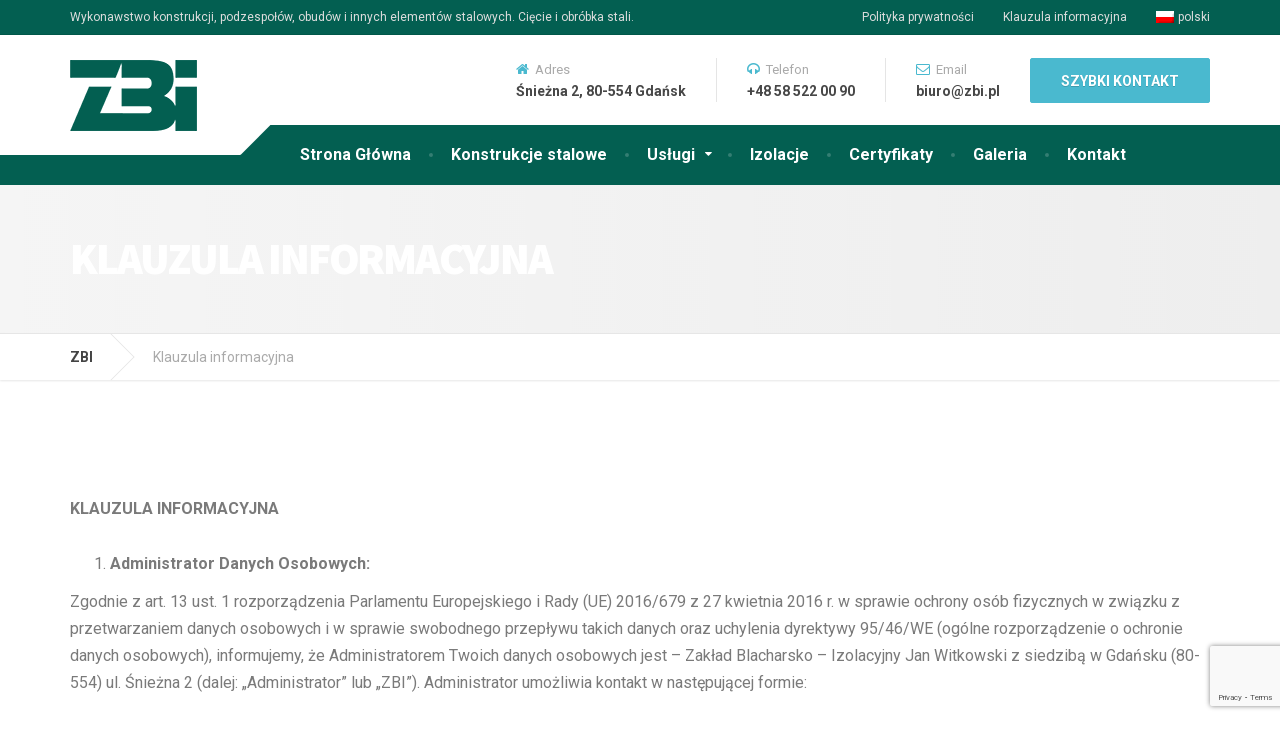

--- FILE ---
content_type: text/html; charset=utf-8
request_url: https://www.google.com/recaptcha/api2/anchor?ar=1&k=6LddL3gqAAAAAJSq-YFDlzviQ_VhxrNv4zxSION2&co=aHR0cHM6Ly96YmkucGw6NDQz&hl=en&v=PoyoqOPhxBO7pBk68S4YbpHZ&size=invisible&anchor-ms=20000&execute-ms=30000&cb=yaco7z48y6cv
body_size: 48898
content:
<!DOCTYPE HTML><html dir="ltr" lang="en"><head><meta http-equiv="Content-Type" content="text/html; charset=UTF-8">
<meta http-equiv="X-UA-Compatible" content="IE=edge">
<title>reCAPTCHA</title>
<style type="text/css">
/* cyrillic-ext */
@font-face {
  font-family: 'Roboto';
  font-style: normal;
  font-weight: 400;
  font-stretch: 100%;
  src: url(//fonts.gstatic.com/s/roboto/v48/KFO7CnqEu92Fr1ME7kSn66aGLdTylUAMa3GUBHMdazTgWw.woff2) format('woff2');
  unicode-range: U+0460-052F, U+1C80-1C8A, U+20B4, U+2DE0-2DFF, U+A640-A69F, U+FE2E-FE2F;
}
/* cyrillic */
@font-face {
  font-family: 'Roboto';
  font-style: normal;
  font-weight: 400;
  font-stretch: 100%;
  src: url(//fonts.gstatic.com/s/roboto/v48/KFO7CnqEu92Fr1ME7kSn66aGLdTylUAMa3iUBHMdazTgWw.woff2) format('woff2');
  unicode-range: U+0301, U+0400-045F, U+0490-0491, U+04B0-04B1, U+2116;
}
/* greek-ext */
@font-face {
  font-family: 'Roboto';
  font-style: normal;
  font-weight: 400;
  font-stretch: 100%;
  src: url(//fonts.gstatic.com/s/roboto/v48/KFO7CnqEu92Fr1ME7kSn66aGLdTylUAMa3CUBHMdazTgWw.woff2) format('woff2');
  unicode-range: U+1F00-1FFF;
}
/* greek */
@font-face {
  font-family: 'Roboto';
  font-style: normal;
  font-weight: 400;
  font-stretch: 100%;
  src: url(//fonts.gstatic.com/s/roboto/v48/KFO7CnqEu92Fr1ME7kSn66aGLdTylUAMa3-UBHMdazTgWw.woff2) format('woff2');
  unicode-range: U+0370-0377, U+037A-037F, U+0384-038A, U+038C, U+038E-03A1, U+03A3-03FF;
}
/* math */
@font-face {
  font-family: 'Roboto';
  font-style: normal;
  font-weight: 400;
  font-stretch: 100%;
  src: url(//fonts.gstatic.com/s/roboto/v48/KFO7CnqEu92Fr1ME7kSn66aGLdTylUAMawCUBHMdazTgWw.woff2) format('woff2');
  unicode-range: U+0302-0303, U+0305, U+0307-0308, U+0310, U+0312, U+0315, U+031A, U+0326-0327, U+032C, U+032F-0330, U+0332-0333, U+0338, U+033A, U+0346, U+034D, U+0391-03A1, U+03A3-03A9, U+03B1-03C9, U+03D1, U+03D5-03D6, U+03F0-03F1, U+03F4-03F5, U+2016-2017, U+2034-2038, U+203C, U+2040, U+2043, U+2047, U+2050, U+2057, U+205F, U+2070-2071, U+2074-208E, U+2090-209C, U+20D0-20DC, U+20E1, U+20E5-20EF, U+2100-2112, U+2114-2115, U+2117-2121, U+2123-214F, U+2190, U+2192, U+2194-21AE, U+21B0-21E5, U+21F1-21F2, U+21F4-2211, U+2213-2214, U+2216-22FF, U+2308-230B, U+2310, U+2319, U+231C-2321, U+2336-237A, U+237C, U+2395, U+239B-23B7, U+23D0, U+23DC-23E1, U+2474-2475, U+25AF, U+25B3, U+25B7, U+25BD, U+25C1, U+25CA, U+25CC, U+25FB, U+266D-266F, U+27C0-27FF, U+2900-2AFF, U+2B0E-2B11, U+2B30-2B4C, U+2BFE, U+3030, U+FF5B, U+FF5D, U+1D400-1D7FF, U+1EE00-1EEFF;
}
/* symbols */
@font-face {
  font-family: 'Roboto';
  font-style: normal;
  font-weight: 400;
  font-stretch: 100%;
  src: url(//fonts.gstatic.com/s/roboto/v48/KFO7CnqEu92Fr1ME7kSn66aGLdTylUAMaxKUBHMdazTgWw.woff2) format('woff2');
  unicode-range: U+0001-000C, U+000E-001F, U+007F-009F, U+20DD-20E0, U+20E2-20E4, U+2150-218F, U+2190, U+2192, U+2194-2199, U+21AF, U+21E6-21F0, U+21F3, U+2218-2219, U+2299, U+22C4-22C6, U+2300-243F, U+2440-244A, U+2460-24FF, U+25A0-27BF, U+2800-28FF, U+2921-2922, U+2981, U+29BF, U+29EB, U+2B00-2BFF, U+4DC0-4DFF, U+FFF9-FFFB, U+10140-1018E, U+10190-1019C, U+101A0, U+101D0-101FD, U+102E0-102FB, U+10E60-10E7E, U+1D2C0-1D2D3, U+1D2E0-1D37F, U+1F000-1F0FF, U+1F100-1F1AD, U+1F1E6-1F1FF, U+1F30D-1F30F, U+1F315, U+1F31C, U+1F31E, U+1F320-1F32C, U+1F336, U+1F378, U+1F37D, U+1F382, U+1F393-1F39F, U+1F3A7-1F3A8, U+1F3AC-1F3AF, U+1F3C2, U+1F3C4-1F3C6, U+1F3CA-1F3CE, U+1F3D4-1F3E0, U+1F3ED, U+1F3F1-1F3F3, U+1F3F5-1F3F7, U+1F408, U+1F415, U+1F41F, U+1F426, U+1F43F, U+1F441-1F442, U+1F444, U+1F446-1F449, U+1F44C-1F44E, U+1F453, U+1F46A, U+1F47D, U+1F4A3, U+1F4B0, U+1F4B3, U+1F4B9, U+1F4BB, U+1F4BF, U+1F4C8-1F4CB, U+1F4D6, U+1F4DA, U+1F4DF, U+1F4E3-1F4E6, U+1F4EA-1F4ED, U+1F4F7, U+1F4F9-1F4FB, U+1F4FD-1F4FE, U+1F503, U+1F507-1F50B, U+1F50D, U+1F512-1F513, U+1F53E-1F54A, U+1F54F-1F5FA, U+1F610, U+1F650-1F67F, U+1F687, U+1F68D, U+1F691, U+1F694, U+1F698, U+1F6AD, U+1F6B2, U+1F6B9-1F6BA, U+1F6BC, U+1F6C6-1F6CF, U+1F6D3-1F6D7, U+1F6E0-1F6EA, U+1F6F0-1F6F3, U+1F6F7-1F6FC, U+1F700-1F7FF, U+1F800-1F80B, U+1F810-1F847, U+1F850-1F859, U+1F860-1F887, U+1F890-1F8AD, U+1F8B0-1F8BB, U+1F8C0-1F8C1, U+1F900-1F90B, U+1F93B, U+1F946, U+1F984, U+1F996, U+1F9E9, U+1FA00-1FA6F, U+1FA70-1FA7C, U+1FA80-1FA89, U+1FA8F-1FAC6, U+1FACE-1FADC, U+1FADF-1FAE9, U+1FAF0-1FAF8, U+1FB00-1FBFF;
}
/* vietnamese */
@font-face {
  font-family: 'Roboto';
  font-style: normal;
  font-weight: 400;
  font-stretch: 100%;
  src: url(//fonts.gstatic.com/s/roboto/v48/KFO7CnqEu92Fr1ME7kSn66aGLdTylUAMa3OUBHMdazTgWw.woff2) format('woff2');
  unicode-range: U+0102-0103, U+0110-0111, U+0128-0129, U+0168-0169, U+01A0-01A1, U+01AF-01B0, U+0300-0301, U+0303-0304, U+0308-0309, U+0323, U+0329, U+1EA0-1EF9, U+20AB;
}
/* latin-ext */
@font-face {
  font-family: 'Roboto';
  font-style: normal;
  font-weight: 400;
  font-stretch: 100%;
  src: url(//fonts.gstatic.com/s/roboto/v48/KFO7CnqEu92Fr1ME7kSn66aGLdTylUAMa3KUBHMdazTgWw.woff2) format('woff2');
  unicode-range: U+0100-02BA, U+02BD-02C5, U+02C7-02CC, U+02CE-02D7, U+02DD-02FF, U+0304, U+0308, U+0329, U+1D00-1DBF, U+1E00-1E9F, U+1EF2-1EFF, U+2020, U+20A0-20AB, U+20AD-20C0, U+2113, U+2C60-2C7F, U+A720-A7FF;
}
/* latin */
@font-face {
  font-family: 'Roboto';
  font-style: normal;
  font-weight: 400;
  font-stretch: 100%;
  src: url(//fonts.gstatic.com/s/roboto/v48/KFO7CnqEu92Fr1ME7kSn66aGLdTylUAMa3yUBHMdazQ.woff2) format('woff2');
  unicode-range: U+0000-00FF, U+0131, U+0152-0153, U+02BB-02BC, U+02C6, U+02DA, U+02DC, U+0304, U+0308, U+0329, U+2000-206F, U+20AC, U+2122, U+2191, U+2193, U+2212, U+2215, U+FEFF, U+FFFD;
}
/* cyrillic-ext */
@font-face {
  font-family: 'Roboto';
  font-style: normal;
  font-weight: 500;
  font-stretch: 100%;
  src: url(//fonts.gstatic.com/s/roboto/v48/KFO7CnqEu92Fr1ME7kSn66aGLdTylUAMa3GUBHMdazTgWw.woff2) format('woff2');
  unicode-range: U+0460-052F, U+1C80-1C8A, U+20B4, U+2DE0-2DFF, U+A640-A69F, U+FE2E-FE2F;
}
/* cyrillic */
@font-face {
  font-family: 'Roboto';
  font-style: normal;
  font-weight: 500;
  font-stretch: 100%;
  src: url(//fonts.gstatic.com/s/roboto/v48/KFO7CnqEu92Fr1ME7kSn66aGLdTylUAMa3iUBHMdazTgWw.woff2) format('woff2');
  unicode-range: U+0301, U+0400-045F, U+0490-0491, U+04B0-04B1, U+2116;
}
/* greek-ext */
@font-face {
  font-family: 'Roboto';
  font-style: normal;
  font-weight: 500;
  font-stretch: 100%;
  src: url(//fonts.gstatic.com/s/roboto/v48/KFO7CnqEu92Fr1ME7kSn66aGLdTylUAMa3CUBHMdazTgWw.woff2) format('woff2');
  unicode-range: U+1F00-1FFF;
}
/* greek */
@font-face {
  font-family: 'Roboto';
  font-style: normal;
  font-weight: 500;
  font-stretch: 100%;
  src: url(//fonts.gstatic.com/s/roboto/v48/KFO7CnqEu92Fr1ME7kSn66aGLdTylUAMa3-UBHMdazTgWw.woff2) format('woff2');
  unicode-range: U+0370-0377, U+037A-037F, U+0384-038A, U+038C, U+038E-03A1, U+03A3-03FF;
}
/* math */
@font-face {
  font-family: 'Roboto';
  font-style: normal;
  font-weight: 500;
  font-stretch: 100%;
  src: url(//fonts.gstatic.com/s/roboto/v48/KFO7CnqEu92Fr1ME7kSn66aGLdTylUAMawCUBHMdazTgWw.woff2) format('woff2');
  unicode-range: U+0302-0303, U+0305, U+0307-0308, U+0310, U+0312, U+0315, U+031A, U+0326-0327, U+032C, U+032F-0330, U+0332-0333, U+0338, U+033A, U+0346, U+034D, U+0391-03A1, U+03A3-03A9, U+03B1-03C9, U+03D1, U+03D5-03D6, U+03F0-03F1, U+03F4-03F5, U+2016-2017, U+2034-2038, U+203C, U+2040, U+2043, U+2047, U+2050, U+2057, U+205F, U+2070-2071, U+2074-208E, U+2090-209C, U+20D0-20DC, U+20E1, U+20E5-20EF, U+2100-2112, U+2114-2115, U+2117-2121, U+2123-214F, U+2190, U+2192, U+2194-21AE, U+21B0-21E5, U+21F1-21F2, U+21F4-2211, U+2213-2214, U+2216-22FF, U+2308-230B, U+2310, U+2319, U+231C-2321, U+2336-237A, U+237C, U+2395, U+239B-23B7, U+23D0, U+23DC-23E1, U+2474-2475, U+25AF, U+25B3, U+25B7, U+25BD, U+25C1, U+25CA, U+25CC, U+25FB, U+266D-266F, U+27C0-27FF, U+2900-2AFF, U+2B0E-2B11, U+2B30-2B4C, U+2BFE, U+3030, U+FF5B, U+FF5D, U+1D400-1D7FF, U+1EE00-1EEFF;
}
/* symbols */
@font-face {
  font-family: 'Roboto';
  font-style: normal;
  font-weight: 500;
  font-stretch: 100%;
  src: url(//fonts.gstatic.com/s/roboto/v48/KFO7CnqEu92Fr1ME7kSn66aGLdTylUAMaxKUBHMdazTgWw.woff2) format('woff2');
  unicode-range: U+0001-000C, U+000E-001F, U+007F-009F, U+20DD-20E0, U+20E2-20E4, U+2150-218F, U+2190, U+2192, U+2194-2199, U+21AF, U+21E6-21F0, U+21F3, U+2218-2219, U+2299, U+22C4-22C6, U+2300-243F, U+2440-244A, U+2460-24FF, U+25A0-27BF, U+2800-28FF, U+2921-2922, U+2981, U+29BF, U+29EB, U+2B00-2BFF, U+4DC0-4DFF, U+FFF9-FFFB, U+10140-1018E, U+10190-1019C, U+101A0, U+101D0-101FD, U+102E0-102FB, U+10E60-10E7E, U+1D2C0-1D2D3, U+1D2E0-1D37F, U+1F000-1F0FF, U+1F100-1F1AD, U+1F1E6-1F1FF, U+1F30D-1F30F, U+1F315, U+1F31C, U+1F31E, U+1F320-1F32C, U+1F336, U+1F378, U+1F37D, U+1F382, U+1F393-1F39F, U+1F3A7-1F3A8, U+1F3AC-1F3AF, U+1F3C2, U+1F3C4-1F3C6, U+1F3CA-1F3CE, U+1F3D4-1F3E0, U+1F3ED, U+1F3F1-1F3F3, U+1F3F5-1F3F7, U+1F408, U+1F415, U+1F41F, U+1F426, U+1F43F, U+1F441-1F442, U+1F444, U+1F446-1F449, U+1F44C-1F44E, U+1F453, U+1F46A, U+1F47D, U+1F4A3, U+1F4B0, U+1F4B3, U+1F4B9, U+1F4BB, U+1F4BF, U+1F4C8-1F4CB, U+1F4D6, U+1F4DA, U+1F4DF, U+1F4E3-1F4E6, U+1F4EA-1F4ED, U+1F4F7, U+1F4F9-1F4FB, U+1F4FD-1F4FE, U+1F503, U+1F507-1F50B, U+1F50D, U+1F512-1F513, U+1F53E-1F54A, U+1F54F-1F5FA, U+1F610, U+1F650-1F67F, U+1F687, U+1F68D, U+1F691, U+1F694, U+1F698, U+1F6AD, U+1F6B2, U+1F6B9-1F6BA, U+1F6BC, U+1F6C6-1F6CF, U+1F6D3-1F6D7, U+1F6E0-1F6EA, U+1F6F0-1F6F3, U+1F6F7-1F6FC, U+1F700-1F7FF, U+1F800-1F80B, U+1F810-1F847, U+1F850-1F859, U+1F860-1F887, U+1F890-1F8AD, U+1F8B0-1F8BB, U+1F8C0-1F8C1, U+1F900-1F90B, U+1F93B, U+1F946, U+1F984, U+1F996, U+1F9E9, U+1FA00-1FA6F, U+1FA70-1FA7C, U+1FA80-1FA89, U+1FA8F-1FAC6, U+1FACE-1FADC, U+1FADF-1FAE9, U+1FAF0-1FAF8, U+1FB00-1FBFF;
}
/* vietnamese */
@font-face {
  font-family: 'Roboto';
  font-style: normal;
  font-weight: 500;
  font-stretch: 100%;
  src: url(//fonts.gstatic.com/s/roboto/v48/KFO7CnqEu92Fr1ME7kSn66aGLdTylUAMa3OUBHMdazTgWw.woff2) format('woff2');
  unicode-range: U+0102-0103, U+0110-0111, U+0128-0129, U+0168-0169, U+01A0-01A1, U+01AF-01B0, U+0300-0301, U+0303-0304, U+0308-0309, U+0323, U+0329, U+1EA0-1EF9, U+20AB;
}
/* latin-ext */
@font-face {
  font-family: 'Roboto';
  font-style: normal;
  font-weight: 500;
  font-stretch: 100%;
  src: url(//fonts.gstatic.com/s/roboto/v48/KFO7CnqEu92Fr1ME7kSn66aGLdTylUAMa3KUBHMdazTgWw.woff2) format('woff2');
  unicode-range: U+0100-02BA, U+02BD-02C5, U+02C7-02CC, U+02CE-02D7, U+02DD-02FF, U+0304, U+0308, U+0329, U+1D00-1DBF, U+1E00-1E9F, U+1EF2-1EFF, U+2020, U+20A0-20AB, U+20AD-20C0, U+2113, U+2C60-2C7F, U+A720-A7FF;
}
/* latin */
@font-face {
  font-family: 'Roboto';
  font-style: normal;
  font-weight: 500;
  font-stretch: 100%;
  src: url(//fonts.gstatic.com/s/roboto/v48/KFO7CnqEu92Fr1ME7kSn66aGLdTylUAMa3yUBHMdazQ.woff2) format('woff2');
  unicode-range: U+0000-00FF, U+0131, U+0152-0153, U+02BB-02BC, U+02C6, U+02DA, U+02DC, U+0304, U+0308, U+0329, U+2000-206F, U+20AC, U+2122, U+2191, U+2193, U+2212, U+2215, U+FEFF, U+FFFD;
}
/* cyrillic-ext */
@font-face {
  font-family: 'Roboto';
  font-style: normal;
  font-weight: 900;
  font-stretch: 100%;
  src: url(//fonts.gstatic.com/s/roboto/v48/KFO7CnqEu92Fr1ME7kSn66aGLdTylUAMa3GUBHMdazTgWw.woff2) format('woff2');
  unicode-range: U+0460-052F, U+1C80-1C8A, U+20B4, U+2DE0-2DFF, U+A640-A69F, U+FE2E-FE2F;
}
/* cyrillic */
@font-face {
  font-family: 'Roboto';
  font-style: normal;
  font-weight: 900;
  font-stretch: 100%;
  src: url(//fonts.gstatic.com/s/roboto/v48/KFO7CnqEu92Fr1ME7kSn66aGLdTylUAMa3iUBHMdazTgWw.woff2) format('woff2');
  unicode-range: U+0301, U+0400-045F, U+0490-0491, U+04B0-04B1, U+2116;
}
/* greek-ext */
@font-face {
  font-family: 'Roboto';
  font-style: normal;
  font-weight: 900;
  font-stretch: 100%;
  src: url(//fonts.gstatic.com/s/roboto/v48/KFO7CnqEu92Fr1ME7kSn66aGLdTylUAMa3CUBHMdazTgWw.woff2) format('woff2');
  unicode-range: U+1F00-1FFF;
}
/* greek */
@font-face {
  font-family: 'Roboto';
  font-style: normal;
  font-weight: 900;
  font-stretch: 100%;
  src: url(//fonts.gstatic.com/s/roboto/v48/KFO7CnqEu92Fr1ME7kSn66aGLdTylUAMa3-UBHMdazTgWw.woff2) format('woff2');
  unicode-range: U+0370-0377, U+037A-037F, U+0384-038A, U+038C, U+038E-03A1, U+03A3-03FF;
}
/* math */
@font-face {
  font-family: 'Roboto';
  font-style: normal;
  font-weight: 900;
  font-stretch: 100%;
  src: url(//fonts.gstatic.com/s/roboto/v48/KFO7CnqEu92Fr1ME7kSn66aGLdTylUAMawCUBHMdazTgWw.woff2) format('woff2');
  unicode-range: U+0302-0303, U+0305, U+0307-0308, U+0310, U+0312, U+0315, U+031A, U+0326-0327, U+032C, U+032F-0330, U+0332-0333, U+0338, U+033A, U+0346, U+034D, U+0391-03A1, U+03A3-03A9, U+03B1-03C9, U+03D1, U+03D5-03D6, U+03F0-03F1, U+03F4-03F5, U+2016-2017, U+2034-2038, U+203C, U+2040, U+2043, U+2047, U+2050, U+2057, U+205F, U+2070-2071, U+2074-208E, U+2090-209C, U+20D0-20DC, U+20E1, U+20E5-20EF, U+2100-2112, U+2114-2115, U+2117-2121, U+2123-214F, U+2190, U+2192, U+2194-21AE, U+21B0-21E5, U+21F1-21F2, U+21F4-2211, U+2213-2214, U+2216-22FF, U+2308-230B, U+2310, U+2319, U+231C-2321, U+2336-237A, U+237C, U+2395, U+239B-23B7, U+23D0, U+23DC-23E1, U+2474-2475, U+25AF, U+25B3, U+25B7, U+25BD, U+25C1, U+25CA, U+25CC, U+25FB, U+266D-266F, U+27C0-27FF, U+2900-2AFF, U+2B0E-2B11, U+2B30-2B4C, U+2BFE, U+3030, U+FF5B, U+FF5D, U+1D400-1D7FF, U+1EE00-1EEFF;
}
/* symbols */
@font-face {
  font-family: 'Roboto';
  font-style: normal;
  font-weight: 900;
  font-stretch: 100%;
  src: url(//fonts.gstatic.com/s/roboto/v48/KFO7CnqEu92Fr1ME7kSn66aGLdTylUAMaxKUBHMdazTgWw.woff2) format('woff2');
  unicode-range: U+0001-000C, U+000E-001F, U+007F-009F, U+20DD-20E0, U+20E2-20E4, U+2150-218F, U+2190, U+2192, U+2194-2199, U+21AF, U+21E6-21F0, U+21F3, U+2218-2219, U+2299, U+22C4-22C6, U+2300-243F, U+2440-244A, U+2460-24FF, U+25A0-27BF, U+2800-28FF, U+2921-2922, U+2981, U+29BF, U+29EB, U+2B00-2BFF, U+4DC0-4DFF, U+FFF9-FFFB, U+10140-1018E, U+10190-1019C, U+101A0, U+101D0-101FD, U+102E0-102FB, U+10E60-10E7E, U+1D2C0-1D2D3, U+1D2E0-1D37F, U+1F000-1F0FF, U+1F100-1F1AD, U+1F1E6-1F1FF, U+1F30D-1F30F, U+1F315, U+1F31C, U+1F31E, U+1F320-1F32C, U+1F336, U+1F378, U+1F37D, U+1F382, U+1F393-1F39F, U+1F3A7-1F3A8, U+1F3AC-1F3AF, U+1F3C2, U+1F3C4-1F3C6, U+1F3CA-1F3CE, U+1F3D4-1F3E0, U+1F3ED, U+1F3F1-1F3F3, U+1F3F5-1F3F7, U+1F408, U+1F415, U+1F41F, U+1F426, U+1F43F, U+1F441-1F442, U+1F444, U+1F446-1F449, U+1F44C-1F44E, U+1F453, U+1F46A, U+1F47D, U+1F4A3, U+1F4B0, U+1F4B3, U+1F4B9, U+1F4BB, U+1F4BF, U+1F4C8-1F4CB, U+1F4D6, U+1F4DA, U+1F4DF, U+1F4E3-1F4E6, U+1F4EA-1F4ED, U+1F4F7, U+1F4F9-1F4FB, U+1F4FD-1F4FE, U+1F503, U+1F507-1F50B, U+1F50D, U+1F512-1F513, U+1F53E-1F54A, U+1F54F-1F5FA, U+1F610, U+1F650-1F67F, U+1F687, U+1F68D, U+1F691, U+1F694, U+1F698, U+1F6AD, U+1F6B2, U+1F6B9-1F6BA, U+1F6BC, U+1F6C6-1F6CF, U+1F6D3-1F6D7, U+1F6E0-1F6EA, U+1F6F0-1F6F3, U+1F6F7-1F6FC, U+1F700-1F7FF, U+1F800-1F80B, U+1F810-1F847, U+1F850-1F859, U+1F860-1F887, U+1F890-1F8AD, U+1F8B0-1F8BB, U+1F8C0-1F8C1, U+1F900-1F90B, U+1F93B, U+1F946, U+1F984, U+1F996, U+1F9E9, U+1FA00-1FA6F, U+1FA70-1FA7C, U+1FA80-1FA89, U+1FA8F-1FAC6, U+1FACE-1FADC, U+1FADF-1FAE9, U+1FAF0-1FAF8, U+1FB00-1FBFF;
}
/* vietnamese */
@font-face {
  font-family: 'Roboto';
  font-style: normal;
  font-weight: 900;
  font-stretch: 100%;
  src: url(//fonts.gstatic.com/s/roboto/v48/KFO7CnqEu92Fr1ME7kSn66aGLdTylUAMa3OUBHMdazTgWw.woff2) format('woff2');
  unicode-range: U+0102-0103, U+0110-0111, U+0128-0129, U+0168-0169, U+01A0-01A1, U+01AF-01B0, U+0300-0301, U+0303-0304, U+0308-0309, U+0323, U+0329, U+1EA0-1EF9, U+20AB;
}
/* latin-ext */
@font-face {
  font-family: 'Roboto';
  font-style: normal;
  font-weight: 900;
  font-stretch: 100%;
  src: url(//fonts.gstatic.com/s/roboto/v48/KFO7CnqEu92Fr1ME7kSn66aGLdTylUAMa3KUBHMdazTgWw.woff2) format('woff2');
  unicode-range: U+0100-02BA, U+02BD-02C5, U+02C7-02CC, U+02CE-02D7, U+02DD-02FF, U+0304, U+0308, U+0329, U+1D00-1DBF, U+1E00-1E9F, U+1EF2-1EFF, U+2020, U+20A0-20AB, U+20AD-20C0, U+2113, U+2C60-2C7F, U+A720-A7FF;
}
/* latin */
@font-face {
  font-family: 'Roboto';
  font-style: normal;
  font-weight: 900;
  font-stretch: 100%;
  src: url(//fonts.gstatic.com/s/roboto/v48/KFO7CnqEu92Fr1ME7kSn66aGLdTylUAMa3yUBHMdazQ.woff2) format('woff2');
  unicode-range: U+0000-00FF, U+0131, U+0152-0153, U+02BB-02BC, U+02C6, U+02DA, U+02DC, U+0304, U+0308, U+0329, U+2000-206F, U+20AC, U+2122, U+2191, U+2193, U+2212, U+2215, U+FEFF, U+FFFD;
}

</style>
<link rel="stylesheet" type="text/css" href="https://www.gstatic.com/recaptcha/releases/PoyoqOPhxBO7pBk68S4YbpHZ/styles__ltr.css">
<script nonce="g699CldBx32miajxhNhNVg" type="text/javascript">window['__recaptcha_api'] = 'https://www.google.com/recaptcha/api2/';</script>
<script type="text/javascript" src="https://www.gstatic.com/recaptcha/releases/PoyoqOPhxBO7pBk68S4YbpHZ/recaptcha__en.js" nonce="g699CldBx32miajxhNhNVg">
      
    </script></head>
<body><div id="rc-anchor-alert" class="rc-anchor-alert"></div>
<input type="hidden" id="recaptcha-token" value="[base64]">
<script type="text/javascript" nonce="g699CldBx32miajxhNhNVg">
      recaptcha.anchor.Main.init("[\x22ainput\x22,[\x22bgdata\x22,\x22\x22,\[base64]/[base64]/[base64]/[base64]/[base64]/UltsKytdPUU6KEU8MjA0OD9SW2wrK109RT4+NnwxOTI6KChFJjY0NTEyKT09NTUyOTYmJk0rMTxjLmxlbmd0aCYmKGMuY2hhckNvZGVBdChNKzEpJjY0NTEyKT09NTYzMjA/[base64]/[base64]/[base64]/[base64]/[base64]/[base64]/[base64]\x22,\[base64]\\u003d\x22,\x22M3RqD8KUw4XDv8KWwoQPw77DocOgdsO8w7tWwqgGfxnDscK1w5gDezNjwqNMKRbCvTDCugnCvhdKw7QiesKxwq3DhBRWwq9lDWDDoQPCo8K/[base64]/Cl8K/EsKLw4zCi8KPAk4Rb2dVNMO9XUjDlsOVOn7Ck2IpRMKIwpTDnMOFw65rUcK4A8KXwrEOw7wfXzTCqsOUw4DCnMK8fQodw7oLw6TChcKUUsKkJcOlZ8K/[base64]/wp/Cli7DpD7Ch8OSeUN3wqQNwpZid8KsehPCosOOw77CujvCp0pDw7PDjknDug7CgRV+wovDr8Oowq0Gw6kFXcKiKGrCl8KqAMOhwp7DgwkQwqPDoMKBARAMRMOhC2YNQMO9ZXXDl8K0w5vDrGt3DwoOw7TCkMOZw4RSwpnDnlrCohJ/w7zChglQwrg1ZiUlUX/Ck8K/w7LClcKuw7IIDDHCpxRQwolhA8KLc8K1wrfCqhQFVgDCi27Djl0Jw6kIw7PDqCtzcntRBsKaw4pMw6x4wrIYw4fDvSDCrQTCrMKKwq/DiTg/ZsKswpHDjxkcfMO7w47DiMKHw6vDokfCq1NUXcOfFcKnAcKLw4fDn8K5JRl4woDCjMO/dlYtKcKRGAHCvWgrwq5CUXF4aMOhWEPDk03CrcOoFsOVVRjClFIWacKscsK/w5LCrlZORcOSwpLCiMKew6fDngFJw6JwCsOGw44XM03Dox1fCXJLw4g2wpQVQcOuKjd/[base64]/DjsKYO3zCg1HDvsKzVcKOcsOMw4kfYsO8OcKEZkvDigd5MMOvw4DDl305w6PDhcO4TsOrTsKcF1pcw5d9wr8sw6s6CDMpUGLChA7Cs8OEAh0rw5LDtcOPwqPDhShew6UfwrLDhE3DvD0IwqnCjMO6B8OfO8K3wodAIcKPwr8rwrbCl8KuQzQ/RsOFNsKNwpzDpFQDw7gewp7CimnDrH9LDsO2w79vwpsCKWDDlsOYSErDlnJ4d8KDMHnDkl7CvT/DoD16DMK0ecKAw53DgMKWw7vCu8KWSMKNw4XCg0DCiX3DuSBCw7hRw7hVwqJAcsKhw6fDqMOjOcOnwo3CtCbDksK2XMOFwozCisOSw5/[base64]/DvsOEwqRmIQkLwoHDnG5tS8KEwrYVXMKMaVLCsxfCpGLDgGEWDyzDg8OgwqdRZsOATxLDpcKiTlZywrfCpcKewoHDjjzDoDB2wpwgLsKcZ8KQQR5NwqTCgwzCm8O+Ck/[base64]/Dp8Klwp7CtcKmw4fCs017ZDctHAZmdy9yw7LCt8KrN8KSbW/CsU3DmMO5wprDmiDDkcKawqNUKjTDqAFLwo92H8OUw44uwo5KAmfDjcOdIcORwq5hch0nw6TCkMKNBQTClMOSw6/Do33DgsKCKlQ7wpAVw6UyYsOuwqxzd3PCqDBFw503bsOrfVnCnTPChibCp2BoOsKGKMK9ecODNMO6QMO7w7UhDFlWFxDCi8OxeDTDkMKCw7PDohLDh8OGw6VjACHDhmnDv3dTwoo4VMKvQcOSwplZVxxEa8KRwrJ2LMOtcz/DoQ/DnDceDgkGbMKZwp1eesOuwoh3wqQ2w73ChnAqwqVRcEDDhMOnW8KNGirCoUwWQmfCqDHCqMOKDMORHwVXblfDt8K4w5DDvz3DhCMpwoDCrH/CiMK4w4DDjsOyMcO3w63DrsKLbAINPsKuw77DhWhaw47DiGXDgMKULF/Di1J7a2UQw6vCuE7CksKbwoXDlkZfwpY7w58owodhaR7Dn1TDo8OJw6LCqMK0WMKmH1ZEaGvDgsKXMUrDhEldwq3Cllx0w7omH1ZGXzhRwr/CosKvIAw9wojCjH90w60AwofCrsO8Qi3DncKewpPCl3TCiBUGw7rCqMKBV8KbwofCl8KJw5sYwrl4EcOrM8KFFcOFwo3Cs8KXw5/DvhXCvm/DvcKoE8K+w73DtcKnesOAw789Zj/DhEjDgFJ/wo/ClCl5wrzDtMOBDMO4WcKWazzDq1bDjcO7S8KNw5Isw5TCh8OMwoPDoBQqP8OpD1/CpHvCkVnCjDDDpHU+wq4dBsOsw7PDh8Ktw7pDZ0rCmXJGNVPDkMOjfcKEQTpAw7MsdcOlf8OrwqLDjcOxEFHCk8O8wqfDsnc8woXCnsOoKsOuaMOtHzjCpsOTbMOOcgpdw74dwrbCmcOZJ8OGHsOtwp/CuynCq0IDw57DvgXDtylsw4XDuxcgw7cJRmc2wqUkw4dbKHnDty/CmcKIw6rCgkXCusO6NcOzIlNuEcOWHsOfwrrDsm/ChsOQCMKRDzLCg8KXwqjDgsKUVT/CosOnfsKTwptkwo7DlMOAw5/Ch8OnUHDCoADCi8KOw5gcwojCrMKBFjEXIFFTw7PChXRGbQDCgFt1wrPDn8K9wrE/IcOMw41+wrZBwrw7Ri/DisKLw6B1e8Khw50qBsKywqJgwrLCrBtnN8KqwqrCkcKDwoV/[base64]/DmU3Dq8KsN0rCjB54TcKNT1/DmjVjK0NiGMOuw7XCpsK6w61mMwTChMKSfGJTwqgaTn/DmVXDlsOMTMOlH8O2GcKZwqrCsCjDu3nCh8Kiw51Bw5hCMsKTwrbCiDLCn3jCvQ/Cv1TDryvCmULDlQQyenPDpD1BTRhbPcKJXTTDl8O5wrXDp8KQwrRRw5saw5zDhmPCpFtZRMKJGBUSUiPCs8OgLT/Dk8ONwrnDmBEEKVfDjsOqwo1UbsOYwpYXwrtxecO8UUsjDsOewqhtGlQ/wrUyUsKwwo4IwohTNcOeUDfDrMOBw7Q/w43CpsOLEMK5wrlITcKXTlnDvF3CmkjCmVN0w40CRTh2OQPDuhEzcMOXwq1Cw7zClcOWwq/DnXxCKcOZZMOkV2RaJcOww4wQwobCshR+w6AqwoFvw4PCgjt5Gg1OMcKmwrPDnzrCs8KzwrrCognDtnvCmx9BwoLDsy8Gwp/Djh1fT8OKGVQeZ8Kec8K1LjrDnMK8FsOzwrTDmsKqOwwTwqVYdktRw7hCw5TCmsONw5jDvx/DrsKtw4lYZsO0dm/CmcOiW2BkwpjCmV/CpMK5J8KAWlp0YzfDvsOiw4vDmXXCmiPDl8OCwq9AKcOwwrrClzrCjwkRw5FxLsKAw7fCo8KKw6TCo8OhPDXDusOBRxvCvw4CKsKPw6knDEBfPBY4w5tGw54Uc1gfwonDu8O1Ri/[base64]/CgMOBP8OTYcOUwr9gQ8KUwoEywpjCjcO6woJ8w58/wpDDpwo5Qg3DicOtesK2wpvDh8KRKMOkScOLKE7DpMK7w7PDkTJ6wpXCtcKFNsOAw6cNBcOxwozClyNFYnISwqodUmDDnQpbw7/[base64]/MxgdSsKbX8Kmwq5kaFzCssOswpMQIgo/w6gafw7Crm3Dt1Vgw6rDiMKGGSvCln4Ze8OsMcO7w4XDkRcXw5xRw5/[base64]/[base64]/DMKGTRzDvErDhMKowoR6EUZ6clNHwoRFwoRJw4LDmsKjw6TDiR3CqTcLQsKhw4clM0bCv8Oowqpwe3Jlw6AAbsKodwvCsDQhw57DrxTCnmgmYlYOHDfDtQkqw4zCqMOFOA1cacKDwoJgd8K/w7fDqU5mH1UGDcOVbMKuw4rDmsOrw5pRw73DoFfCu8Kewo0pwo57wrdYHjPDi1xxwpvCmlDCmMKQDsK/wptmworCpcKHYMOMQ8K7wo1AWUjCsUN+fMK8ccOVAsKrwpAkLSnCs8K/UcK5w4XDssKGwqclPVJXwpzDhcOcKsOnwolyQlzCol/[base64]/KRbDosK5TyzCoMO+ecKNUVjDtFPDtFvCs05MT8KRwpNWw57DgMKpw4vCinrCq2xUTwQIOzNSDsK3QgV/wpHCq8KwJwVGN8O2CX1OwrPDo8Ocw6ZXw6HDiEfDnSrCtcKWLEjDqksDOTVIO0tsw70Ww6HDs3fCmcK3w6zDulE2w73Cpho/wq3CoSsHfTHCiGTCosKBw7MdwpvDrsOgw7fDvMKMw4h6QxkUIMKMPWUyw5LCvsOpNcOLF8OkOsKuw4vCgwQ6P8OCWcO2wo1Aw6zDnnTDhz3DucOww7/CqjBHAcKQTF90BF/CgsOXw6JVw7XCssKtfUzChTBAIMO0w5oDw6IXwrs5wqjDr8KIMmXDnsK/w6nCuG/[base64]/CjivDh3nDmR/DnEVsD8KkPww1w6XDrMKtw6lCwqhOVMOScS/CvQLCtMKqw5BDXkfClsOuwpknYMO5wrrDtMKeQMO4wpDDmyJnwo/Dh2FBPcO4wrXCvMOSe8K/KsOQw5QmdsKGwpp7X8O+w7nDpSXCmcOECXLCusK6dMObGcOhw7zDhMKSYjzDrcOJwo7CicOnL8Knw6/DusKfw6ddwrNkLUsUw4MadVgwfgTDgGDDm8KnNsK1R8Ozw5g7BcOtFMK/[base64]/wpvDscOuesO7wqDChsO+Iy4gw6VnwpMXKcO7F8OqNCkbA8O1QGA8w70nC8Kgw6DCik4wdMKze8OvAsKdw6tawqAVwo7DmsOZwoTCpQ0lV2zCicKbw64Ew50SNAnDkzXDr8O6EDjDiMOEw4zCoMKmwq3DtiosA2E3w70Ew6/DmsO6wqMzOsO4wr3DkQdZwqDCm37DkCDDjcKJw7wDwpAtR0R3woRpN8OVwrI/eWfCjCjCoi5Ww41DwpVDPE3DtTjDgMKPwrZKBsO2wp/CuMOvWxwjw6ZxMEMYw4oYEMOSw7pQwqxPwp4PVsKqBMKtwpJhdXprD2/DqB5OLnXDmMK8CcKfFcKVFcKQK2Eaw6Q/ViDDjlDChMOgwrzDosKcwrVvElfDtMOyBkXDiRRsa14SGsKKB8KOWMKHwonCpDzDm8KEw67DmllAShpHw47DicK+EMKoeMKzw5IUwrzCr8KuJ8KZwpk4w5TDmwwvQRR5w6PCsw8DOsOfw5knwoDDrMO/[base64]/Cl2ZBw41ONsOEGADCk8K/[base64]/CvsKpwqtrwppYw5rDtXNewq3DhlMYwqPDlMKewqoyw4/DnkM4wrzCjzzCg8ORwpMjw7AqYcODHRVowqLDvzDCkSjDqX3Dtw3CgMOFBAR6wo8awp7Ctx/CssKrw5MQwqgwK8O+wpPDisKQwrLCoSQKwrTDq8OkTC0awoXCkjlRaFFHw5jCjhIeEGvCtAfCrWPCpcOAw7TDlznDpyDCjcKRAmQNwqLDhcKgw5bCgMOJUcOCwrYveXrDgAU+w5vCslEDCMKJd8KVDF7CtMO/[base64]/CsQjDmg/[base64]/DssO0cCMKNMOtwqAbZsOJdHsoP8OOw5LCl8Odw7fCg8KIL8OYwrh4HsKwwrPCkhXDp8OWa2jCgS4Zwrliwp/[base64]/Ol/CmsKILcOZBX1XBU7DkQ8lDjgXw5I5Z2TDrgE4GyzCrQJOwplPwqR/AsOwb8Oew4nDuMKqQcKRw5NgJw4EOsKhwpfDtcKxwpZ9w4h8w4rDrsO4bcOcwrY6U8KOw7sJwqjCjMO8w5MaOsK/K8OkYsODw5xfwqhNw5xYw6bCrxUTwq3Cj8K9w6xHD8KoKgfCj8KaUD3Crn7DjMOvwrjDjjcJw4bDg8OYUMOef8OAwpAKfmV1w5nDlsO2woQ5RVLDgMKvwrbCgWobwq7DssOxfAPDs8OTFS7DqsOObzzDrl8dwqDDry/DizALw6dpdsO4CUtIw4bCgsKLwpHCq8Knw6/DsnNXHMKCw5/Cl8KwNUtiw5/Dq2ITw4DDllJXw5bDvcOeBkTDo2HDjsKxEUU1w6bDosOrwrwDwqfCmMOIwopbw6jCjMK3I08dTQ1WJMKLw4XDs2kcwqcUAXrDlcOwQsOXJsO+Uyl1woPDsTNZwrLCgxHDosOuw78VQsOkwq5XfcK/K8K7w4UMwoTDosKXQTHCrsKjw6/DscOywo/CucKifQsGw6IAe3DCtMKQwoDCp8Ohw67CuMO3wq7CnwjCmV9lwr3Cp8KAOxQFQQDDlmNCwqbDhMORwpzCr3XCrcKQw6Nuw5bCgMKiw59IWMKewr3CoXjDumjDjHxUUxTCtE8/LDAmwpA2dcOuZXw3OgzCi8OHw51Awr1cw4nDogfDkUPDjMK/wqbCmcOvwpM1LMO0TsK3BXJkDsKWw6LCqjVuDVLCl8KqX0PCtcKnwr4qw5TChjjCi1DCngjCiAbDgMO3E8OjasOPF8K/H8K/[base64]/CogIwUGnCssOZwqnCh0fDqlHDlsOOw77CiQTDghDChsOtD8OwHMKHwp3DrcOGP8KTQsOww7/[base64]/c8KTPcKiKMOHw6/Csk/CkcOKdRPDk0zChHcRwp/[base64]/[base64]/CjMO1wrLChMK+w5kKworDvcKFw4nDl1jDicKYw77CmTPCgcKzwrPDkMOwA2HDgcK0C8OZw5UVG8KoRsOUT8KWAV0Yw64MVcO/IGnDgWrDsizCoMOAXz7CpHbCkMOCwrPDp0TCvsOqwq4YEnEiwoopw4sewqzCnMKfScOkL8KfOAvCmsKnTcOUYxhXwrPDksKWwonDhMOIw7bDq8Krw7dqwqLCjcOhDMOvOMOaw4xUwqEVwq4jAy/[base64]/CiBlzIB/DqMKywrXCuDLDikwkw4tpOWvCpsOvwpYgXcOaM8K7DH9pw4zDlHgdw74aXkrDisKGJlhWwrl1w6rCv8OVw6JMwrbDqMOmEsK/[base64]/wr3CiX5jw5fDosO0w6Q8TcKMwoDDgcKkPcO2wpTDjcOqwoDCgyzCsnphbnHDgcK6I350wrbDg8KWwrJHw6LDp8OVwqnCi3gUUmVMwoA7wpvCsDwnw4gew5oGw6/[base64]/CtmnDrScIHGDDj0I4w705w5TCiFrCq0PCvcKcwqXCjRs0wrPCkcK+w4g/[base64]/[base64]/wopJwp/[base64]/Dt8OlAxwWIsKBw4gjwrDDkkvCnENTwr7CqsKqwohvHsK5MEbDssO9aMKGWCrCoWfDucKOYSpGLAPDtcO6bU7CmsOpwoTDnQPCvATCkcOHwod1bh0AEcOJXwhFw4UIw4JwSMKww6VYWFrDn8Oaw7fDncKaZcOFwqtkcjLCjX/Cs8KiesOyw5/Du8KGwoXCp8O8wpfDtXZnwrY/e0fCsx9UPknDsiHCvMKIwp/Do2Enwqlrw4Esw4MdRcKlUMOIWQXDu8K3w4tCOTxQRsOCNwYNasK8wqZfQ8OeJsKKd8KZeCXDimZUE8Kuw68DwqXDqcK6wqHChMKjEn0EwpMaNMK0w6DCqMKiJ8OUXcOUw6RHwppSwpPDuwbDvMK+S0ggWkHDpHvCsmYPeV5CBXHDoknCvA/Dn8KFBQMNfsOawqLDg2LCiwTCvcKBw63CpMOcwrQUw6FMAVzDgnLCmTvDoVXDkR/Ci8O7OMKlScKsw53DsVQHTGXCvMOlwrBqwrtcfjzCqhc/[base64]/[base64]/b8Ktw4MUWB3Coi/[base64]/CjMOaw4/CssKCTAtER8O2RzrDgsKxJ8OSbRrCti9twrzDoMOVwp3DrMOPw6xWesOcGGLDosOdw592w7PCsyzDp8OkRMOAIMOLTsKCQF0Jw7lgPsOtHkTDlcOGTxzCsVPDhTVtc8Odw7VRwqxSwoJ2w5Rjwoszw7leNGIDwo5Jw55cS1bDvsKGJsKgTMKsNcKhT8OZRUbDtjk/w5NXZAjCmMO4dnwRGsK/WS/[base64]/Dh1nCj8O3cMOfw4ZSwpVSGsKkScOBwqglw7QqTSzDhxZ3w4bCqjBWwqYeHXzCncKxw6XDoUTCphFDW8OKUg/CpcOGwrnCjsO2woDCoUVAHMK7woclWk/CksOAwrQsHTQLw6jCv8KODsONw69WQAbCssKwwoELw6kJbMOfw4DDicOywpTDh8OHWF/[base64]/[base64]/[base64]/CsDLCg8K0w6XCp8OFMMOWVDwMacKLSn4Hw5JzwoDDnxJvw5Nqw60ZHT3DjcKywqN7GcKPw4/[base64]/CtMKsQMKBw5s2w6jCvMO9AyVYEcOUw73CvcKAUgY0DcOswpdaw6PDlkrCl8OMwpVxbcKXSMOOFcKJwojCnMOCB0xhw7c0w4gnwqXCjxDCvsK/EMO/w4PDpCohwr8/wqtVwr9kwqLDqnzDqV7Cr1Vywr/[base64]/CssKNw6bDuQbCr8KkYjUZw4XDgD8pQm8XRUxCdGMHwo/ChXQoHMOjGMKbMxIhdMKiw4zDj21wVnPDkFtYfSYpG1XCv2HDiiDDlQLCncKiWMOoT8OxTsK+YsOjET4WbkZ/RsO8SUwMwqzDjMOtSMKcw7h4w5sGwoLCmsOrwrtswrLCvmbCmMOpLsK4wpZ7OQ8FNGbCkxw7Lj7DtwfCvWQiwoUyw4/[base64]/DkXZNwqnCvcKsw498ZjHDmMOpfcKpwpjCpXbCqik1wrAEwpktw7NKJALCglsPwpvCr8KNS8K5G23CrcOwwqUrwq3DjCtcwqpJPw/CinzCkCE/wqQfwrxbw6tabWTCssK/[base64]/DilTClMKDSDXCv8OqwobDrcO1M2UecVRbw7UPwpRsw5RFwrJZDmvCqEHDlhvCsEkvcsOVOHtgwp8mw4DDlTLClsKrwp1MScOkbWbDlkTCnsKAaA/CmzrCtUYXV8O9BSMmbELDjcO6w4IQwo0HV8O6w7jCtWbDmMO6w4EswqLCqlXDuAsYURLCkUglUcKmasKrJMOGLcKwOsOfaFXDusKgYMKsw67Di8K2NsOxwqQwGlfDoELDrX/Dj8OcwrEJcUnCkD/[base64]/DjMO8w4jCmn0fOcKyw4UYSWFJQSQMwq/CtE/DuDMFGGHDhG3CqsKvw43DkcOow53CqmZwwrXDkV7DocOuw6/[base64]/Dj0oqM2IRw54JbsKqfAsCw6Z0w6XDqcOoEMKnR8OjTQPDncK5WTPDusKSZCtlAcOqw43CugbDiXJkHMKtYG/[base64]/[base64]/[base64]/DhiTDsTnCp1bCsjxNYWQcen50woLDgMOcwq5hesKteMKRw6jDjy/[base64]/FMKLw6rDqjXCh17CpcKbNMKOwq4dAsKLBXVzw4ByGsKBCxdlwr7DmUZtZUhuwqzDk2o5w58jwqcPUmQgaMO/w5NDw4tBU8KNw7xCasKpJcOgBibCssKBOlIcwrrCi8OjISk4HwrCqcOFw4RtKBgbw5RNwo3DosKGKMOnw484wpbDj3fDjsK4woTDuMO8WcOfTcO8w4PCmsKOScKhT8K3wqrDmSbDh23CqUB7OzPDq8O1wqvDlhLCnsO2wpZ0w4fCvGA5w7rDnCc/J8K7XyzDt2fCjH/DjCHDiMO4w697U8O0VsOnEsKLBMOGwoHClcKaw5JBw45aw45/SWzDhW/[base64]/bcOjwrDCk1cdw7vCsMOrwr5yU8KhJ8OHw50UwqLCjhLCnMKvw5zDn8OBwpB+w7/[base64]/w73DkUBwUcKswpsZa8ODwr/DuB7DqnfCpUUKb8Oow7QMwpMdwpJdax3ClsKxVkEDPsKza24Kwo4NJHTCrMKKwptAcMOQwqQUw5jDnMKuw6Vqw47Cly/CmsOuwq4uw4jDtMKkwp9DwqMLBcKMM8K/NDARwpPDksOlw5zDi23DnTgNwrLDk2sYEcOYDmwew704wp15PRPDuml0w7F+wr/[base64]/CtMOWG8O8XsOnL8OLw5vCiX3DpXZ6wq3Ch2xxCRhdwq8gWE0mwpvCjU/DlMKhA8OOKMO3c8ONwojCosKgYMO3w7jCpMOXOsOZw77Dh8KcLDnDgXTCvlLDoS9SWyMLwo7Dig3CtMOWw6DCv8ObwqlgKcOQwr5mCQYBwo1ww6J8wpHDtXoawqXCuxY/H8OWwrbCjsKUdk7CpMKmL8OZWcK8aw4iSDDCpMKUbMOfwpxNw7jDiV8wwrQbw6vCscKmSG1sYhwUwp3DlFjCikHCqA3DmcKEE8KnwrHDly/DlcK+HD/DiARcw6MVZ8Ozwp7DscOEJcOYwoTCusKbH2DCpkXCkxXDvlfDiwUyw7xYQcOyYMKow5MGXcKQwqzDtsKkw75IUkrDu8KEKHZHdMOnfcO8CwfCm0XDlcOOw7Q/alnDhQ89wpAGEsKwfVF0w6PCj8OpAsKBwoHCvT1xGMKuUlcaK8KfRRjDpsKxbnjDusKSwqpPRsODw7XDocKsMSQSbw/CmmclTsOCaBrCt8KKwqbCosOUScKxw7k3f8KeVsKwf1Y+OhPDow4aw4MvwqHDicOcFsOcY8OIA113fEXCqCEaw7bCqGfDrAVQU0Fqw597W8Kmw4BhU0LCqcKBesO6Y8OMK8KBZiFbJi3Di1PDu8OkRMK7cMOOw7HDoE3Cn8OXHSE8PRXCmcOnZVU8MHc2AcK+w7/DljnCuDPDrQASwqp/[base64]/Du8KjwrrDlcKxwoA2XcONwoXCuMOWcsKnw5oaUMKcw7rDu8KKcsKEGAjClwbDgMOKw4laJkQvesONw6HCusKZwpBZw5F/w4IAwrJTwpQOwpF/PMKaUnAzwonCu8OawqzChsKRewMVwpnCgsONw5lYTGDCrsOEwqMidMKuaSF8IMKdAgxww59hGcOwFSB4YcKewr18HMKvSTHClmgWw4Emwp/Dj8ORw5rCj3nCncKsIsO7wp/ClsKydA3DnsKjw4LCuQLCsXc3w43DlA0jw6FMfRfCpsKZwrzDmnfDkm3CvsKjwp0ew6Iyw61ewokuwpzDvxhtAMORUsOHwr/DoTlxwrlmwqk4c8OUwrTCgW/DhcKVQMKge8KuwqTCjwrDtjIfwrfChsO+woQjwpl0wqrCqsOfSl3Dp3FCQlHCvBfDnT3CsSwQfB/[base64]/w4N3wrIpw7fCusKqw77Do07DmhN4wq5nEcOeEmXCoMO4KcOPUFXDjllBw7XCnVzDmsOfwqDCmwAdPiPDosKhw4RLWsKxwqV5wp/DmhjDlDc3w6QYw6p8w7DDozV6w4kPMsOQUABfTBTDmsO/YhzCpcOnwpt2wotow5HDscO/w7stbMOUw6JcdjfDncKSw409wpw4XMOOwp9HdMKKwrfCuUnDlUbCusOHwop+eUYpw6RIZsK6bVwiwqMeVMKPw5LCvSZLNcKcWcKWe8KjRMKrK3PDi3TDssOwcsO4LRxww5JafX/Do8KTw60pCcOGb8KEw7DDsivCnT3DjBxcAsKSMcK0wqDDtyPCgihdKC7CkQJmw4MJw5U8w67CtlbCh8KePzbCi8OawrdrQ8KFwrjCpzXCu8K6wopWw4JWdsO9LMO2E8OgY8KZPcKiVUTDqRHCpsOaw6HDpBPDsQc/[base64]/OsOQBMKQPcKIf2BPwpjDkxXCvArDtCjChWzChcOkGcOiXE09IwtmbsOAwoljw7p/e8KJwonDqygNHyMUw5fCiwJLUDXCpwgZwrPCmBUiLcKjLcKdwpDDnmppwo0zwp7Dg8Khw5/[base64]/Dk8KzewA6ZXQ5T0tGRjNwwoxVwonCogACw40Lw5k2woYow4M7wpoSwrAvw4DDhjDCvgFgw7jDrkBRKzA/Xj4Xwpl7FXcGCG/CoMO3wrzDvHrDpT/[base64]/[base64]/DmQHCj8KKLTPDiTEfA8Oqw6Y0G8O/aMOFw4oSw6jDg3DDlDgdwrfDncO4w6FUUMKIaWk8fsKURVfCuhrDqMOkRBkRVsKnThcAwoN9P2TDvwhNEnzCm8KRwpwUVj/Cq1jCtBHDlHcawrRNw4nDh8OfwqLCqMO/wqDDuVXCu8KIO2LCn8OhPcKdwoEJP8KqTsKvw4MSw5d4NgnDpVfDgUEjNcOQKWbChgvCvlwsTiVTw4sSw458wr0SwqfDrHPDjsKQw6QXXsKoIkzCjhwJwqTCk8OnXmQLWcO8GsO2UW7Dr8KrCS1qwoo9O8KHdsKcNE48AcOkw4rCkF5CwqkBworCo3jCszvCjiYER3/CvsOWwrvCisOINB7CgMKqfBwMQGUfwpHDlsKwacK1aG/CnsOlMzFrYjcvw60fW8Kkwr7CscKAwo1vcMKjOEw2wr/CuQlhLcKNwrbCiHscbwk/w6zDuMKBGcONw5rCiQlnPcKTW3bDi2DDp2Iuw5ICKcOaZMKuw4/DrzHDr205L8KqwrVdUMKnw73DucKTwrt/OFIWw4rChMKRZAJUTjrCkzYKbsO+XcKpC3pjw53DkwLDt8KmXMO2YMOiZsOkFcKtdMOMwqFnwow7Fh/DgFo0NmnCkCjDoAgtwq4wEyhvcBM/GDnCmMKCcsOsLMKlw77DhwnCqQTCrcObw4PDpWlRw5LCp8OIw5YMAsK4dMOHwpvCvjXCsiTDnywuTsOzc0jDqxUsRMK+wqlHw79HWsK1RhwUw5bCvxlkeVM/w7DClcKBJR7DlcOaw4LDsMKfw70jCAV7woLCv8Ohw5lCe8OQw4LDrcKmdMO5w7LChsOlw7DDrRttFcKSwosCw4gUGsO4w5rChcOYbHHCgcOaDzrCmMKLXzjCjcKuw7bCiUzDnEbDs8OFw50Zw4TCs8KtdG/[base64]/Dkw3CssKxw50qwpohwpQyw7PClRAWLcKNYEF3IMK/w7t0HCtfwrPCmjbCgR0Sw6XCnm3CrknCsEYGw4wFwqDCoGFVGz3CjSnCu8Oqwqxlw79DJcKYw7LCg0XDtcObwrFzw7TDgcK4w7XDhSfCrcKbw68/FsOyKDXDsMO6w59BMT9zw79YVMOLwpHDuyDDt8O2woDDjR7Cg8Knd07DjjPCihnCqElJIsKnOsKUSsK0D8Kfw4RZF8OpTE54wqFJM8Kaw4PClBYFOlh/[base64]/DmWzDtcKmbUHCrMOGYBo5wr9Jw719w4hEdsO3VcO/J0PChcK6FcOUdTccHMOJwrUxw559GcOlbUQaw4bCtEIjWsKACkzDvHTDjMK7wqrCu11LQsKLP8Kie1TDm8KTbj/CkcOKDGzCrcKzGlTDpsK/eB7CklPChBzDow3Cjn/DrGBywqLCssOfFsKkwr44w5dBwrbChsOSDGNhBxV1wqXCl8K4wocKwqTCg0LCp0IzWUjDmcK4UjjCpMOPLAbCqMKrGk/CghbDisKRIxvCuz/[base64]/DtsOlwp/CosOjwopXLcOxV8KhwpDCqcKUw4l9woDDrTzCi8O/wrkKaXh+GhsZwoLCmsKHbMOIY8KuODnDmSPCr8Kqw5cFwoofLsOxUiZuw6fCl8KYdHhbbgLChcKKJmbDo1Eeb8OfQcKaIC1+wrfDi8Oew6rDlx0SB8OnwpDChcOPw5Eqw483w5I1wqHCkMOrAcOEZ8O2w7s8w5oCWcKwKGMPw5XCuzUnw7/CsGwOwrLDiw7Co1QRwq3Cn8O8woJyNizDu8OtwqouNMOVdcK2w41LFcOBK0QNcXPCt8KPa8O2AsObDVJhdcOpH8KKYnU7K3bDrsK3w794Q8KacAgKT3dfw6LDsMOlXErCgHTDlyTCghXCksKqwqEMAcOvw4DCrWXClcOXXSnDlgwSQgZBDMKGYcKyfBzDmip8w5dZVg/[base64]/P8Kfwo12FsOjwql4wrjDpW3DvWQLwqDCm8K2w5zCpsORCMOpwqbDi8K7wqpQTcKyahVow4PCi8OswojChGknHiVlNsKpJUTDicORHwTDj8KxwrLDt8KCw6LDsMO+QcOrwqXDnMOGNsOoAsKkwolTUQzDuz5/csKmwr3DkcOrdcKZUMKlw5tjFVPCgUvDuWxYfRU1WHl1e1FWwrdCw6JXwrrCjsKUB8Knw7rDhwBEF3sHTcK3an/DusK9w5LCosK+aH3Ck8O+D3bDlcKfH1XDoiBAwpTCsn8UwrPDthJjCQ3CgcOQO21DRwR7wo3DiH1OB3MWw4ISJsOQw7ASVsKswp88w5sNdsO+wqHDp1IKwp/Dp0jChcOxcn/CvcKcdsOOYsK8wojDhsKRBWgSw6/DvQt1RMK0wrAHbDjDjBIdw7hOImpfw7TCn0hAwoLDqcO7fMKzwovCkyzDrFgiwoTDjzoucDlfQFrCkGFmUsOqIyfDhsOkwplNQxx3wr8lwqUMTH/CrMK7FllWDysxwpbCtsOsPAHCgEDDkkg0S8KRVsKdw50SwrzCgsKZw7PDgcOBwoEQF8Kxw7NjGsKYw6PCh1vCi8OcwpvCln9qw4/CoUnCuwzCv8OJOwnDh3F4w4PCrScFw6nDh8KBw5nDkjfCicOaw6dTwoHDn17DssOiNT4jw5nDvRPDnMKwXcKvSMOtETjCsV9JVMKvc8O1KjvCkMO5w69NKnzDvkQLW8K7wrfDg8K/PcOcPMOEHcKPw6vDpWXDpxfDm8KMMsK9woBWwrvDh1RMLUrDhzfCmFJNcnF4wpjDvl/Dv8O/[base64]/O8OVw5TCqcKxw5o2LMKiw4bCmDbCswfDuF19w55dahgCw6Bvwogjw6k1CMKeaT3DkcO5YQzDgk/[base64]/[base64]/Dh8OYXxzDkcOeCsK3VsKbWCzCqcOiw4HDoioXKBPDsMKEAsOwwoUXHxLDu107wrrDmDXCr3TDvcOVScOraV/[base64]/DvcKoPsOhwqTDpsKAwpY8w4tbwrB3w7ZTw4bDnk9rwqzDncOlcDhJw7wAw55gw6MKwpAFCcKaw6XCpjxtRcKJPMOOwpLDlMKdPlDDv03Co8KZRcOeKAXCisOPwpXCrsOuGXjDu0cXwroyw6/CqVhQwqJoSADDicKvIMOQwqLCpx03w6IFHDvChArCvBVBHsOANFrDtAXDl2/[base64]/CusKRBsKNw7DDtzjDpxnDi0XCjwbCrcOEwqDDoMKaw4NwwpPDs3PClMKjfwQqw5gxwoPDpMOMwoHCgMOHw49Mwp/[base64]/FsKVw50rw78hCcKww7DCnHfCuC/[base64]\\u003d\\u003d\x22],null,[\x22conf\x22,null,\x226LddL3gqAAAAAJSq-YFDlzviQ_VhxrNv4zxSION2\x22,0,null,null,null,1,[21,125,63,73,95,87,41,43,42,83,102,105,109,121],[1017145,246],0,null,null,null,null,0,null,0,null,700,1,null,0,\[base64]/76lBhnEnQkZnOKMAhmv8xEZ\x22,0,0,null,null,1,null,0,0,null,null,null,0],\x22https://zbi.pl:443\x22,null,[3,1,1],null,null,null,1,3600,[\x22https://www.google.com/intl/en/policies/privacy/\x22,\x22https://www.google.com/intl/en/policies/terms/\x22],\x22/F7W3P12+IP9grRVCCjbq8s2+7qa1x9XmhdYVuotk0Q\\u003d\x22,1,0,null,1,1769038476552,0,0,[127,18,215,155],null,[144,255,187],\x22RC-SKHeIOx9g-ldtQ\x22,null,null,null,null,null,\x220dAFcWeA4WClQJpEiaKAzB-3VS7pxD60eotFQAHWGfMYA4aE3BQqXjObM0BOFHkD35vL8-ob52uzJdJvadLq20vqyqG0tBR0QyTw\x22,1769121276580]");
    </script></body></html>

--- FILE ---
content_type: text/css
request_url: https://zbi.pl/wp-content/cache/wpfc-minified/ldafq86i/dwp.css
body_size: 1037
content:
* html #lang_sel, * html #lang_sel_list {
width: 12em; }
* html #lang_sel a, * html #lang_sel_list a {
width: 149px; }
* html #lang_sel a:visited, * html #lang_sel_list a:visited {
width: 149px; }
* html #lang_sel ul ul, * html #lang_sel_list ul {
top: 18px; }
* html #lang_sel ul ul a, * html #lang_sel_list ul a {
width: 150px; }
* html #lang_sel ul ul a:visited, * html #lang_sel_list ul a:visited {
width: 150px; } #lang_sel {
height: 32px;
position: relative;
font-family: verdana, arial, sans-serif;
display: inline-block;  }
#lang_sel ul {
padding: 0 !important;
margin: 0 !important;
list-style-type: none !important; }
#lang_sel ul li:hover ul, #lang_sel ul a:hover ul {
visibility: visible; }
#lang_sel ul ul {
width: 149px;
visibility: hidden;
position: absolute;
height: 0;
top: 25px;
left: 0;
border-top: 1px solid #cdcdcd;
z-index: 10000; }
#lang_sel ul ul a {
background: #ffffff;
color: #444444;
height: auto;
line-height: 1em;
padding: 5px 10px;
border-width: 0 1px 1px 1px; }
#lang_sel ul ul a:visited {
background: #ffffff;
color: #444444;
height: auto;
line-height: 1em;
padding: 5px 10px;
border-width: 0 1px 1px 1px; }
#lang_sel li {
float: left;
width: 149px;
position: relative;
padding: 0 !important;
margin: 0 !important;
list-style-type: none !important; }
#lang_sel li:before {
content: '' !important; }
#lang_sel a {
display: block;
font-size: 11px;
text-decoration: none !important;
color: #444444;
border: 1px solid #cdcdcd;
background: #fff;
padding-left: 10px;
line-height: 24px; }
#lang_sel a:visited {
display: block;
font-size: 11px;
text-decoration: none !important;
color: #444444;
border: 1px solid #cdcdcd;
background: #fff;
padding-left: 10px;
line-height: 24px; }
#lang_sel a.lang_sel_sel {
background: url(//zbi.pl/wp-content/plugins/sitepress-multilingual-cms/res/img/nav-arrow-down.png) #fff right no-repeat;
color: #444; }
#lang_sel a.lang_sel_sel:hover {
text-decoration: none;
color: #000; }
#lang_sel table {
position: absolute;
top: 0;
left: 0;
border-collapse: collapse; }
#lang_sel a:hover, #lang_sel ul ul a:hover, #lang_sel :hover > a, #lang_sel ul ul :hover > a {
color: #000;
background: #eee; }
#lang_sel img.iclflag {
width: 18px;
height: 12px;
position: relative;
top: 1px; }
#lang_sel.icl_rtl {
text-align: right;
direction: rtl; }
#lang_sel.icl_rtl .lang_sel_sel {
padding-right: 14px; } #lang_sel_footer {
margin: 0;
padding: 7px;
text-align: center;
font: 11px Verdana, sans-serif;
min-height: 15px;
clear: both;
background-color: #fff;
border: 1px solid #cdcdcd; }
#lang_sel_footer ul {
list-style: none;
margin: 0;
padding: 0; }
#lang_sel_footer ul li {
display: inline;
margin: 0 1px 0 0;
padding: 0;
white-space: nowrap;
line-height: 25px; }
#lang_sel_footer ul li img {
position: relative;
top: 1px;
width: 18px;
height: 12px; }
#lang_sel_footer ul li a {
text-decoration: none;
padding: 5px 10px; }
#lang_sel_footer ul li a:visited {
text-decoration: none;
padding: 5px 10px; }
#wpml_credit_footer {
width: 100%;
margin: 10px 0;
padding: 0;
text-align: center;
font-size: 11px; } #lang_sel_list {
height: 32px;
position: relative;
z-index: 99;
font-family: verdana, arial, sans-serif; }
#lang_sel_list ul {
padding: 0 !important;
margin: 0 !important;
list-style-type: none !important; }
#lang_sel_list ul li:hover ul, #lang_sel_list ul a:hover ul {
visibility: visible; }
#lang_sel_list ul.lang_sel_list_vertical {
width: 149px; }
#lang_sel_list ul a {
background: #ffffff;
color: #444444;
height: auto;
line-height: 1em; }
#lang_sel_list li {
float: left;
position: relative;
padding: 0 !important;
margin: 0 !important;
list-style-type: none !important; }
#lang_sel_list li:before {
content: '' !important; }
#lang_sel_list a {
display: block;
font-size: 11px;
text-decoration: none !important;
color: #444444;
background: #fff;
line-height: 18px;
padding-left: 5px; }
#lang_sel_list a:visited {
display: block;
font-size: 11px;
text-decoration: none !important;
color: #444444;
background: #fff;
line-height: 18px;
padding-left: 5px; }
#lang_sel_list a.lang_sel_sel {
background-image: none;
color: #444; }
#lang_sel_list a.lang_sel_sel:hover {
text-decoration: none;
color: #000; }
#lang_sel_list.lang_sel_list_vertical {
width: 149px; }
#lang_sel_list.lang_sel_list_vertical ul { height: 0;
top: 19px;
left: 0;
border-top: 1px solid #cdcdcd; }
#lang_sel_list.lang_sel_list_vertical ul a {
padding: 3px 10px; }
#lang_sel_list.lang_sel_list_vertical li {
width: 149px; }
#lang_sel_list.lang_sel_list_vertical a {
border: 1px solid #cdcdcd;
border-top-width: 0;
padding-left: 10px; }
#lang_sel_list.lang_sel_list_vertical a:visited {
border: 1px solid #cdcdcd;
border-top-width: 0;
padding-left: 10px; }
#lang_sel_list table {
position: absolute;
top: 0;
left: 0;
border-collapse: collapse; }
#lang_sel_list img.iclflag {
width: 18px;
height: 12px;
position: relative;
top: 1px; } #lang_sel_list_list ul a:visited {
background: #ffffff;
color: #444444;
height: auto;
line-height: 1em;
padding: 3px 10px; } .menu-item-language img.iclflag {
height: 12px !important;
width: 18px !important;
margin-bottom: 0 !important;
margin-right: 4px; }.panel-grid {
zoom: 1;
}
.panel-grid:before {
content: '';
display: block;
}
.panel-grid:after {
content: '';
display: table;
clear: both;
}
.panel-grid-cell {
-ms-box-sizing: border-box;
-moz-box-sizing: border-box;
-webkit-box-sizing: border-box;
box-sizing: border-box;
min-height: 1em;
}
.panel-grid-cell .so-panel {
zoom: 1;
}
.panel-grid-cell .so-panel:before {
content: '';
display: block;
}
.panel-grid-cell .so-panel:after {
content: '';
display: table;
clear: both;
}
.panel-grid-cell .panel-last-child {
margin-bottom: 0;
}
.panel-grid-cell .widget-title {
margin-top: 0;
}
.panel-row-style {
zoom: 1;
}
.panel-row-style:before {
content: '';
display: block;
}
.panel-row-style:after {
content: '';
display: table;
clear: both;
}

--- FILE ---
content_type: text/css
request_url: https://zbi.pl/wp-content/cache/wpfc-minified/lxr2jrie/dwp.css
body_size: 27931
content:
@charset "UTF-8";
      html { font-family: sans-serif; -ms-text-size-adjust: 100%; -webkit-text-size-adjust: 100%; }
body { margin: 0; }
article, aside, details, figcaption, figure, footer, header, hgroup, main, menu, nav, section, summary { display: block; }
audio, canvas, progress, video { display: inline-block; vertical-align: baseline; }
audio:not([controls]) { display: none; height: 0; }
[hidden], template { display: none; }
a { background-color: transparent; }
a:active, a:hover { outline: 0; }
abbr[title] { border-bottom: 1px dotted; }
b, strong { font-weight: bold; }
dfn { font-style: italic; }
h1 { font-size: 2em; margin: 0.67em 0; }
mark { background: #ff0; color: #000; }
small { font-size: 80%; }
sub, sup { font-size: 75%; line-height: 0; position: relative; vertical-align: baseline; }
sup { top: -0.5em; }
sub { bottom: -0.25em; }
img { border: 0; }
svg:not(:root) { overflow: hidden; }
figure { margin: 1em 40px; }
hr { box-sizing: content-box; height: 0; }
pre { overflow: auto; }
code, kbd, pre, samp { font-family: monospace, monospace; font-size: 1em; }
button, input, optgroup, select, textarea { color: inherit; font: inherit; margin: 0; }
button { overflow: visible; }
button, select { text-transform: none; }
button, html input[type="button"], input[type="reset"], input[type="submit"] { -webkit-appearance: button; cursor: pointer; }
button[disabled], html input[disabled] { cursor: default; }
button::-moz-focus-inner, input::-moz-focus-inner { border: 0; padding: 0; }
input { line-height: normal; }
input[type="checkbox"], input[type="radio"] { box-sizing: border-box; padding: 0; }
input[type="number"]::-webkit-inner-spin-button, input[type="number"]::-webkit-outer-spin-button { height: auto; }
input[type="search"] { -webkit-appearance: textfield; box-sizing: content-box; }
input[type="search"]::-webkit-search-cancel-button, input[type="search"]::-webkit-search-decoration { -webkit-appearance: none; }
fieldset { border: 1px solid #c0c0c0; margin: 0 2px; padding: 0.35em 0.625em 0.75em; }
legend { border: 0; padding: 0; }
textarea { overflow: auto; }
optgroup { font-weight: bold; }
table { border-collapse: collapse; border-spacing: 0; }
td, th { padding: 0; } @media print { *, *:before, *:after { background: transparent !important; color: #000 !important; box-shadow: none !important; text-shadow: none !important; }
a, a:visited { text-decoration: underline; }
a[href]:after { content: " (" attr(href) ")"; }
abbr[title]:after { content: " (" attr(title) ")"; }
a[href^="#"]:after, a[href^="javascript:"]:after { content: ""; }
pre, blockquote { border: 1px solid #999; page-break-inside: avoid; }
thead { display: table-header-group; }
tr, img { page-break-inside: avoid; }
img { max-width: 100% !important; }
p, h2, h3 { orphans: 3; widows: 3; }
h2, h3 { page-break-after: avoid; }
.navbar { display: none; }
.btn > .caret, .dropup > .btn > .caret { border-top-color: #000 !important; }
.label { border: 1px solid #000; }
.table { border-collapse: collapse !important; }
.table td, .table th { background-color: #fff !important; }
.table-bordered th, .table-bordered td { border: 1px solid #ddd !important; } }
* { box-sizing: border-box; }
*:before, *:after { box-sizing: border-box; }
html { font-size: 10px; -webkit-tap-highlight-color: transparent; }
body { font-family: "Roboto", Helvetica, Arial, sans-serif; font-size: 14px; line-height: 1.6; color: #aaaaaa; background-color: #fff; }
input, button, select, textarea { font-family: inherit; font-size: inherit; line-height: inherit; }
a { color: #4ab9cf; text-decoration: none; }
a:hover, a:focus { color: #36b1ca; text-decoration: underline; }
a:focus { outline: thin dotted; outline: 5px auto -webkit-focus-ring-color; outline-offset: -2px; }
figure { margin: 0; }
img { vertical-align: middle; }
.img-responsive { display: block; max-width: 100%; height: auto; }
.img-rounded { border-radius: 6px; }
.img-thumbnail { padding: 4px; line-height: 1.6; background-color: #fff; border: 1px solid #ddd; border-radius: 4px; transition: all 0.2s ease-in-out; display: inline-block; max-width: 100%; height: auto; }
.img-circle { border-radius: 50%; }
hr { margin-top: 22px; margin-bottom: 22px; border: 0; border-top: 1px solid #eeeeee; }
.sr-only { position: absolute; width: 1px; height: 1px; margin: -1px; padding: 0; overflow: hidden; clip: rect(0, 0, 0, 0); border: 0; }
.sr-only-focusable:active, .sr-only-focusable:focus { position: static; width: auto; height: auto; margin: 0; overflow: visible; clip: auto; }
[role="button"] { cursor: pointer; }
h1, h2, h3, h4, h5, h6, .h1, .h2, .h3, .h4, .h5, .h6 { font-family: inherit; font-weight: 500; line-height: 1.1; color: inherit; }
h1 small, h1 .small, h2 small, h2 .small, h3 small, h3 .small, h4 small, h4 .small, h5 small, h5 .small, h6 small, h6 .small, .h1 small, .h1 .small, .h2 small, .h2 .small, .h3 small, .h3 .small, .h4 small, .h4 .small, .h5 small, .h5 .small, .h6 small, .h6 .small { font-weight: normal; line-height: 1; color: #777777; }
h1, .h1, h2, .h2, h3, .h3 { margin-top: 22px; margin-bottom: 11px; }
h1 small, h1 .small, .h1 small, .h1 .small, h2 small, h2 .small, .h2 small, .h2 .small, h3 small, h3 .small, .h3 small, .h3 .small { font-size: 65%; }
h4, .h4, h5, .h5, h6, .h6 { margin-top: 11px; margin-bottom: 11px; }
h4 small, h4 .small, .h4 small, .h4 .small, h5 small, h5 .small, .h5 small, .h5 .small, h6 small, h6 .small, .h6 small, .h6 .small { font-size: 75%; }
h1, .h1 { font-size: 36px; }
h2, .h2 { font-size: 30px; }
h3, .h3 { font-size: 24px; }
h4, .h4 { font-size: 18px; }
h5, .h5 { font-size: 14px; }
h6, .h6 { font-size: 12px; }
p { margin: 0 0 11px; }
.lead { margin-bottom: 22px; font-size: 16px; font-weight: 300; line-height: 1.4; }
@media (min-width: 768px) { .lead { font-size: 21px; } }
small, .small { font-size: 85%; }
mark, .mark { background-color: #fcf8e3; padding: .2em; }
.text-left { text-align: left; }
.text-right { text-align: right; }
.text-center { text-align: center; }
.text-justify { text-align: justify; }
.text-nowrap { white-space: nowrap; }
.text-lowercase { text-transform: lowercase; }
.text-uppercase, .initialism { text-transform: uppercase; }
.text-capitalize { text-transform: capitalize; }
.text-muted { color: #777777; }
.text-primary { color: #4ab9cf; }
a.text-primary:hover, a.text-primary:focus { color: #30a0b6; }
.text-success { color: #3c763d; }
a.text-success:hover, a.text-success:focus { color: #2b542c; }
.text-info { color: #31708f; }
a.text-info:hover, a.text-info:focus { color: #245269; }
.text-warning { color: #8a6d3b; }
a.text-warning:hover, a.text-warning:focus { color: #66512c; }
.text-danger { color: #a94442; }
a.text-danger:hover, a.text-danger:focus { color: #843534; }
.bg-primary { color: #fff; }
.bg-primary { background-color: #4ab9cf; }
a.bg-primary:hover, a.bg-primary:focus { background-color: #30a0b6; }
.bg-success { background-color: #dff0d8; }
a.bg-success:hover, a.bg-success:focus { background-color: #c1e2b3; }
.bg-info { background-color: #d9edf7; }
a.bg-info:hover, a.bg-info:focus { background-color: #afd9ee; }
.bg-warning { background-color: #fcf8e3; }
a.bg-warning:hover, a.bg-warning:focus { background-color: #f7ecb5; }
.bg-danger { background-color: #f2dede; }
a.bg-danger:hover, a.bg-danger:focus { background-color: #e4b9b9; }
.page-header { padding-bottom: 10px; margin: 44px 0 22px; border-bottom: 1px solid #eeeeee; }
ul, ol { margin-top: 0; margin-bottom: 11px; }
ul ul, ul ol, ol ul, ol ol { margin-bottom: 0; }
.list-unstyled { padding-left: 0; list-style: none; }
.list-inline { padding-left: 0; list-style: none; margin-left: -5px; }
.list-inline > li { display: inline-block; padding-left: 5px; padding-right: 5px; }
dl { margin-top: 0; margin-bottom: 22px; }
dt, dd { line-height: 1.6; }
dt { font-weight: bold; }
dd { margin-left: 0; }
.dl-horizontal dd:before, .dl-horizontal dd:after { content: " "; display: table; }
.dl-horizontal dd:after { clear: both; }
@media (min-width: 992px) { .dl-horizontal dt { float: left; width: 160px; clear: left; text-align: right; overflow: hidden; text-overflow: ellipsis; white-space: nowrap; }
.dl-horizontal dd { margin-left: 180px; } }
abbr[title], abbr[data-original-title] { cursor: help; border-bottom: 1px dotted #777777; }
.initialism { font-size: 90%; }
blockquote { padding: 11px 22px; margin: 0 0 22px; font-size: 17.5px; border-left: 5px solid #eeeeee; }
blockquote p:last-child, blockquote ul:last-child, blockquote ol:last-child { margin-bottom: 0; }
blockquote footer, blockquote small, blockquote .small { display: block; font-size: 80%; line-height: 1.6; color: #777777; }
blockquote footer:before, blockquote small:before, blockquote .small:before { content: '\2014 \00A0'; }
.blockquote-reverse, blockquote.pull-right { padding-right: 15px; padding-left: 0; border-right: 5px solid #eeeeee; border-left: 0; text-align: right; }
.blockquote-reverse footer:before, .blockquote-reverse small:before, .blockquote-reverse .small:before, blockquote.pull-right footer:before, blockquote.pull-right small:before, blockquote.pull-right .small:before { content: ''; }
.blockquote-reverse footer:after, .blockquote-reverse small:after, .blockquote-reverse .small:after, blockquote.pull-right footer:after, blockquote.pull-right small:after, blockquote.pull-right .small:after { content: '\00A0 \2014'; }
address { margin-bottom: 22px; font-style: normal; line-height: 1.6; }
code, kbd, pre, samp { font-family: Menlo, Monaco, Consolas, "Courier New", monospace; }
code { padding: 2px 4px; font-size: 90%; color: #c7254e; background-color: #f9f2f4; border-radius: 4px; }
kbd { padding: 2px 4px; font-size: 90%; color: #fff; background-color: #333; border-radius: 3px; box-shadow: inset 0 -1px 0 rgba(0, 0, 0, 0.25); }
kbd kbd { padding: 0; font-size: 100%; font-weight: bold; box-shadow: none; }
pre { display: block; padding: 10.5px; margin: 0 0 11px; font-size: 13px; line-height: 1.6; word-break: break-all; word-wrap: break-word; color: #333333; background-color: #f5f5f5; border: 1px solid #ccc; border-radius: 4px; }
pre code { padding: 0; font-size: inherit; color: inherit; white-space: pre-wrap; background-color: transparent; border-radius: 0; }
.pre-scrollable { max-height: 340px; overflow-y: scroll; }
.container { margin-right: auto; margin-left: auto; padding-left: 15px; padding-right: 15px; }
.container:before, .container:after { content: " "; display: table; }
.container:after { clear: both; }
@media (min-width: 768px) { .container { width: 750px; } }
@media (min-width: 992px) { .container { width: 970px; } }
@media (min-width: 1200px) { .container { width: 1170px; } }
.container-fluid { margin-right: auto; margin-left: auto; padding-left: 15px; padding-right: 15px; }
.container-fluid:before, .container-fluid:after { content: " "; display: table; }
.container-fluid:after { clear: both; }
.row { margin-left: -15px; margin-right: -15px; }
.row:before, .row:after { content: " "; display: table; }
.row:after { clear: both; }
.col-xs-1, .col-sm-1, .col-md-1, .col-lg-1, .col-xs-2, .col-sm-2, .col-md-2, .col-lg-2, .col-xs-3, .col-sm-3, .col-md-3, .col-lg-3, .col-xs-4, .col-sm-4, .col-md-4, .col-lg-4, .col-xs-5, .col-sm-5, .col-md-5, .col-lg-5, .col-xs-6, .col-sm-6, .col-md-6, .col-lg-6, .col-xs-7, .col-sm-7, .col-md-7, .col-lg-7, .col-xs-8, .col-sm-8, .col-md-8, .col-lg-8, .col-xs-9, .col-sm-9, .col-md-9, .col-lg-9, .col-xs-10, .col-sm-10, .col-md-10, .col-lg-10, .col-xs-11, .col-sm-11, .col-md-11, .col-lg-11, .col-xs-12, .col-sm-12, .col-md-12, .col-lg-12 { position: relative; min-height: 1px; padding-left: 15px; padding-right: 15px; }
.col-xs-1, .col-xs-2, .col-xs-3, .col-xs-4, .col-xs-5, .col-xs-6, .col-xs-7, .col-xs-8, .col-xs-9, .col-xs-10, .col-xs-11, .col-xs-12 { float: left; }
.col-xs-1 { width: 8.33333%; }
.col-xs-2 { width: 16.66667%; }
.col-xs-3 { width: 25%; }
.col-xs-4 { width: 33.33333%; }
.col-xs-5 { width: 41.66667%; }
.col-xs-6 { width: 50%; }
.col-xs-7 { width: 58.33333%; }
.col-xs-8 { width: 66.66667%; }
.col-xs-9 { width: 75%; }
.col-xs-10 { width: 83.33333%; }
.col-xs-11 { width: 91.66667%; }
.col-xs-12 { width: 100%; }
.col-xs-pull-0 { right: auto; }
.col-xs-pull-1 { right: 8.33333%; }
.col-xs-pull-2 { right: 16.66667%; }
.col-xs-pull-3 { right: 25%; }
.col-xs-pull-4 { right: 33.33333%; }
.col-xs-pull-5 { right: 41.66667%; }
.col-xs-pull-6 { right: 50%; }
.col-xs-pull-7 { right: 58.33333%; }
.col-xs-pull-8 { right: 66.66667%; }
.col-xs-pull-9 { right: 75%; }
.col-xs-pull-10 { right: 83.33333%; }
.col-xs-pull-11 { right: 91.66667%; }
.col-xs-pull-12 { right: 100%; }
.col-xs-push-0 { left: auto; }
.col-xs-push-1 { left: 8.33333%; }
.col-xs-push-2 { left: 16.66667%; }
.col-xs-push-3 { left: 25%; }
.col-xs-push-4 { left: 33.33333%; }
.col-xs-push-5 { left: 41.66667%; }
.col-xs-push-6 { left: 50%; }
.col-xs-push-7 { left: 58.33333%; }
.col-xs-push-8 { left: 66.66667%; }
.col-xs-push-9 { left: 75%; }
.col-xs-push-10 { left: 83.33333%; }
.col-xs-push-11 { left: 91.66667%; }
.col-xs-push-12 { left: 100%; }
.col-xs-offset-0 { margin-left: 0%; }
.col-xs-offset-1 { margin-left: 8.33333%; }
.col-xs-offset-2 { margin-left: 16.66667%; }
.col-xs-offset-3 { margin-left: 25%; }
.col-xs-offset-4 { margin-left: 33.33333%; }
.col-xs-offset-5 { margin-left: 41.66667%; }
.col-xs-offset-6 { margin-left: 50%; }
.col-xs-offset-7 { margin-left: 58.33333%; }
.col-xs-offset-8 { margin-left: 66.66667%; }
.col-xs-offset-9 { margin-left: 75%; }
.col-xs-offset-10 { margin-left: 83.33333%; }
.col-xs-offset-11 { margin-left: 91.66667%; }
.col-xs-offset-12 { margin-left: 100%; }
@media (min-width: 768px) { .col-sm-1, .col-sm-2, .col-sm-3, .col-sm-4, .col-sm-5, .col-sm-6, .col-sm-7, .col-sm-8, .col-sm-9, .col-sm-10, .col-sm-11, .col-sm-12 { float: left; }
.col-sm-1 { width: 8.33333%; }
.col-sm-2 { width: 16.66667%; }
.col-sm-3 { width: 25%; }
.col-sm-4 { width: 33.33333%; }
.col-sm-5 { width: 41.66667%; }
.col-sm-6 { width: 50%; }
.col-sm-7 { width: 58.33333%; }
.col-sm-8 { width: 66.66667%; }
.col-sm-9 { width: 75%; }
.col-sm-10 { width: 83.33333%; }
.col-sm-11 { width: 91.66667%; }
.col-sm-12 { width: 100%; }
.col-sm-pull-0 { right: auto; }
.col-sm-pull-1 { right: 8.33333%; }
.col-sm-pull-2 { right: 16.66667%; }
.col-sm-pull-3 { right: 25%; }
.col-sm-pull-4 { right: 33.33333%; }
.col-sm-pull-5 { right: 41.66667%; }
.col-sm-pull-6 { right: 50%; }
.col-sm-pull-7 { right: 58.33333%; }
.col-sm-pull-8 { right: 66.66667%; }
.col-sm-pull-9 { right: 75%; }
.col-sm-pull-10 { right: 83.33333%; }
.col-sm-pull-11 { right: 91.66667%; }
.col-sm-pull-12 { right: 100%; }
.col-sm-push-0 { left: auto; }
.col-sm-push-1 { left: 8.33333%; }
.col-sm-push-2 { left: 16.66667%; }
.col-sm-push-3 { left: 25%; }
.col-sm-push-4 { left: 33.33333%; }
.col-sm-push-5 { left: 41.66667%; }
.col-sm-push-6 { left: 50%; }
.col-sm-push-7 { left: 58.33333%; }
.col-sm-push-8 { left: 66.66667%; }
.col-sm-push-9 { left: 75%; }
.col-sm-push-10 { left: 83.33333%; }
.col-sm-push-11 { left: 91.66667%; }
.col-sm-push-12 { left: 100%; }
.col-sm-offset-0 { margin-left: 0%; }
.col-sm-offset-1 { margin-left: 8.33333%; }
.col-sm-offset-2 { margin-left: 16.66667%; }
.col-sm-offset-3 { margin-left: 25%; }
.col-sm-offset-4 { margin-left: 33.33333%; }
.col-sm-offset-5 { margin-left: 41.66667%; }
.col-sm-offset-6 { margin-left: 50%; }
.col-sm-offset-7 { margin-left: 58.33333%; }
.col-sm-offset-8 { margin-left: 66.66667%; }
.col-sm-offset-9 { margin-left: 75%; }
.col-sm-offset-10 { margin-left: 83.33333%; }
.col-sm-offset-11 { margin-left: 91.66667%; }
.col-sm-offset-12 { margin-left: 100%; } }
@media (min-width: 992px) { .col-md-1, .col-md-2, .col-md-3, .col-md-4, .col-md-5, .col-md-6, .col-md-7, .col-md-8, .col-md-9, .col-md-10, .col-md-11, .col-md-12 { float: left; }
.col-md-1 { width: 8.33333%; }
.col-md-2 { width: 16.66667%; }
.col-md-3 { width: 25%; }
.col-md-4 { width: 33.33333%; }
.col-md-5 { width: 41.66667%; }
.col-md-6 { width: 50%; }
.col-md-7 { width: 58.33333%; }
.col-md-8 { width: 66.66667%; }
.col-md-9 { width: 75%; }
.col-md-10 { width: 83.33333%; }
.col-md-11 { width: 91.66667%; }
.col-md-12 { width: 100%; }
.col-md-pull-0 { right: auto; }
.col-md-pull-1 { right: 8.33333%; }
.col-md-pull-2 { right: 16.66667%; }
.col-md-pull-3 { right: 25%; }
.col-md-pull-4 { right: 33.33333%; }
.col-md-pull-5 { right: 41.66667%; }
.col-md-pull-6 { right: 50%; }
.col-md-pull-7 { right: 58.33333%; }
.col-md-pull-8 { right: 66.66667%; }
.col-md-pull-9 { right: 75%; }
.col-md-pull-10 { right: 83.33333%; }
.col-md-pull-11 { right: 91.66667%; }
.col-md-pull-12 { right: 100%; }
.col-md-push-0 { left: auto; }
.col-md-push-1 { left: 8.33333%; }
.col-md-push-2 { left: 16.66667%; }
.col-md-push-3 { left: 25%; }
.col-md-push-4 { left: 33.33333%; }
.col-md-push-5 { left: 41.66667%; }
.col-md-push-6 { left: 50%; }
.col-md-push-7 { left: 58.33333%; }
.col-md-push-8 { left: 66.66667%; }
.col-md-push-9 { left: 75%; }
.col-md-push-10 { left: 83.33333%; }
.col-md-push-11 { left: 91.66667%; }
.col-md-push-12 { left: 100%; }
.col-md-offset-0 { margin-left: 0%; }
.col-md-offset-1 { margin-left: 8.33333%; }
.col-md-offset-2 { margin-left: 16.66667%; }
.col-md-offset-3 { margin-left: 25%; }
.col-md-offset-4 { margin-left: 33.33333%; }
.col-md-offset-5 { margin-left: 41.66667%; }
.col-md-offset-6 { margin-left: 50%; }
.col-md-offset-7 { margin-left: 58.33333%; }
.col-md-offset-8 { margin-left: 66.66667%; }
.col-md-offset-9 { margin-left: 75%; }
.col-md-offset-10 { margin-left: 83.33333%; }
.col-md-offset-11 { margin-left: 91.66667%; }
.col-md-offset-12 { margin-left: 100%; } }
@media (min-width: 1200px) { .col-lg-1, .col-lg-2, .col-lg-3, .col-lg-4, .col-lg-5, .col-lg-6, .col-lg-7, .col-lg-8, .col-lg-9, .col-lg-10, .col-lg-11, .col-lg-12 { float: left; }
.col-lg-1 { width: 8.33333%; }
.col-lg-2 { width: 16.66667%; }
.col-lg-3 { width: 25%; }
.col-lg-4 { width: 33.33333%; }
.col-lg-5 { width: 41.66667%; }
.col-lg-6 { width: 50%; }
.col-lg-7 { width: 58.33333%; }
.col-lg-8 { width: 66.66667%; }
.col-lg-9 { width: 75%; }
.col-lg-10 { width: 83.33333%; }
.col-lg-11 { width: 91.66667%; }
.col-lg-12 { width: 100%; }
.col-lg-pull-0 { right: auto; }
.col-lg-pull-1 { right: 8.33333%; }
.col-lg-pull-2 { right: 16.66667%; }
.col-lg-pull-3 { right: 25%; }
.col-lg-pull-4 { right: 33.33333%; }
.col-lg-pull-5 { right: 41.66667%; }
.col-lg-pull-6 { right: 50%; }
.col-lg-pull-7 { right: 58.33333%; }
.col-lg-pull-8 { right: 66.66667%; }
.col-lg-pull-9 { right: 75%; }
.col-lg-pull-10 { right: 83.33333%; }
.col-lg-pull-11 { right: 91.66667%; }
.col-lg-pull-12 { right: 100%; }
.col-lg-push-0 { left: auto; }
.col-lg-push-1 { left: 8.33333%; }
.col-lg-push-2 { left: 16.66667%; }
.col-lg-push-3 { left: 25%; }
.col-lg-push-4 { left: 33.33333%; }
.col-lg-push-5 { left: 41.66667%; }
.col-lg-push-6 { left: 50%; }
.col-lg-push-7 { left: 58.33333%; }
.col-lg-push-8 { left: 66.66667%; }
.col-lg-push-9 { left: 75%; }
.col-lg-push-10 { left: 83.33333%; }
.col-lg-push-11 { left: 91.66667%; }
.col-lg-push-12 { left: 100%; }
.col-lg-offset-0 { margin-left: 0%; }
.col-lg-offset-1 { margin-left: 8.33333%; }
.col-lg-offset-2 { margin-left: 16.66667%; }
.col-lg-offset-3 { margin-left: 25%; }
.col-lg-offset-4 { margin-left: 33.33333%; }
.col-lg-offset-5 { margin-left: 41.66667%; }
.col-lg-offset-6 { margin-left: 50%; }
.col-lg-offset-7 { margin-left: 58.33333%; }
.col-lg-offset-8 { margin-left: 66.66667%; }
.col-lg-offset-9 { margin-left: 75%; }
.col-lg-offset-10 { margin-left: 83.33333%; }
.col-lg-offset-11 { margin-left: 91.66667%; }
.col-lg-offset-12 { margin-left: 100%; } }
table { background-color: transparent; }
caption { padding-top: 8px; padding-bottom: 8px; color: #777777; text-align: left; }
th { text-align: left; }
.table { width: 100%; max-width: 100%; margin-bottom: 22px; }
.table > thead > tr > th, .table > thead > tr > td, .table > tbody > tr > th, .table > tbody > tr > td, .table > tfoot > tr > th, .table > tfoot > tr > td { padding: 8px; line-height: 1.6; vertical-align: top; border-top: 1px solid #ddd; }
.table > thead > tr > th { vertical-align: bottom; border-bottom: 2px solid #ddd; }
.table > caption + thead > tr:first-child > th, .table > caption + thead > tr:first-child > td, .table > colgroup + thead > tr:first-child > th, .table > colgroup + thead > tr:first-child > td, .table > thead:first-child > tr:first-child > th, .table > thead:first-child > tr:first-child > td { border-top: 0; }
.table > tbody + tbody { border-top: 2px solid #ddd; }
.table .table { background-color: #fff; }
.table-condensed > thead > tr > th, .table-condensed > thead > tr > td, .table-condensed > tbody > tr > th, .table-condensed > tbody > tr > td, .table-condensed > tfoot > tr > th, .table-condensed > tfoot > tr > td { padding: 5px; }
.table-bordered { border: 1px solid #ddd; }
.table-bordered > thead > tr > th, .table-bordered > thead > tr > td, .table-bordered > tbody > tr > th, .table-bordered > tbody > tr > td, .table-bordered > tfoot > tr > th, .table-bordered > tfoot > tr > td { border: 1px solid #ddd; }
.table-bordered > thead > tr > th, .table-bordered > thead > tr > td { border-bottom-width: 2px; }
.table-striped > tbody > tr:nth-of-type(odd) { background-color: #f9f9f9; }
.table-hover > tbody > tr:hover { background-color: #f5f5f5; }
table col[class*="col-"] { position: static; float: none; display: table-column; }
table td[class*="col-"], table th[class*="col-"] { position: static; float: none; display: table-cell; }
.table > thead > tr > td.active, .table > thead > tr > th.active, .table > thead > tr.active > td, .table > thead > tr.active > th, .table > tbody > tr > td.active, .table > tbody > tr > th.active, .table > tbody > tr.active > td, .table > tbody > tr.active > th, .table > tfoot > tr > td.active, .table > tfoot > tr > th.active, .table > tfoot > tr.active > td, .table > tfoot > tr.active > th { background-color: #f5f5f5; }
.table-hover > tbody > tr > td.active:hover, .table-hover > tbody > tr > th.active:hover, .table-hover > tbody > tr.active:hover > td, .table-hover > tbody > tr:hover > .active, .table-hover > tbody > tr.active:hover > th { background-color: #e8e8e8; }
.table > thead > tr > td.success, .table > thead > tr > th.success, .table > thead > tr.success > td, .table > thead > tr.success > th, .table > tbody > tr > td.success, .table > tbody > tr > th.success, .table > tbody > tr.success > td, .table > tbody > tr.success > th, .table > tfoot > tr > td.success, .table > tfoot > tr > th.success, .table > tfoot > tr.success > td, .table > tfoot > tr.success > th { background-color: #dff0d8; }
.table-hover > tbody > tr > td.success:hover, .table-hover > tbody > tr > th.success:hover, .table-hover > tbody > tr.success:hover > td, .table-hover > tbody > tr:hover > .success, .table-hover > tbody > tr.success:hover > th { background-color: #d0e9c6; }
.table > thead > tr > td.info, .table > thead > tr > th.info, .table > thead > tr.info > td, .table > thead > tr.info > th, .table > tbody > tr > td.info, .table > tbody > tr > th.info, .table > tbody > tr.info > td, .table > tbody > tr.info > th, .table > tfoot > tr > td.info, .table > tfoot > tr > th.info, .table > tfoot > tr.info > td, .table > tfoot > tr.info > th { background-color: #d9edf7; }
.table-hover > tbody > tr > td.info:hover, .table-hover > tbody > tr > th.info:hover, .table-hover > tbody > tr.info:hover > td, .table-hover > tbody > tr:hover > .info, .table-hover > tbody > tr.info:hover > th { background-color: #c4e3f3; }
.table > thead > tr > td.warning, .table > thead > tr > th.warning, .table > thead > tr.warning > td, .table > thead > tr.warning > th, .table > tbody > tr > td.warning, .table > tbody > tr > th.warning, .table > tbody > tr.warning > td, .table > tbody > tr.warning > th, .table > tfoot > tr > td.warning, .table > tfoot > tr > th.warning, .table > tfoot > tr.warning > td, .table > tfoot > tr.warning > th { background-color: #fcf8e3; }
.table-hover > tbody > tr > td.warning:hover, .table-hover > tbody > tr > th.warning:hover, .table-hover > tbody > tr.warning:hover > td, .table-hover > tbody > tr:hover > .warning, .table-hover > tbody > tr.warning:hover > th { background-color: #faf2cc; }
.table > thead > tr > td.danger, .table > thead > tr > th.danger, .table > thead > tr.danger > td, .table > thead > tr.danger > th, .table > tbody > tr > td.danger, .table > tbody > tr > th.danger, .table > tbody > tr.danger > td, .table > tbody > tr.danger > th, .table > tfoot > tr > td.danger, .table > tfoot > tr > th.danger, .table > tfoot > tr.danger > td, .table > tfoot > tr.danger > th { background-color: #f2dede; }
.table-hover > tbody > tr > td.danger:hover, .table-hover > tbody > tr > th.danger:hover, .table-hover > tbody > tr.danger:hover > td, .table-hover > tbody > tr:hover > .danger, .table-hover > tbody > tr.danger:hover > th { background-color: #ebcccc; }
.table-responsive { overflow-x: auto; min-height: 0.01%; }
@media screen and (max-width: 767px) { .table-responsive { width: 100%; margin-bottom: 16.5px; overflow-y: hidden; -ms-overflow-style: -ms-autohiding-scrollbar; border: 1px solid #ddd; }
.table-responsive > .table { margin-bottom: 0; }
.table-responsive > .table > thead > tr > th, .table-responsive > .table > thead > tr > td, .table-responsive > .table > tbody > tr > th, .table-responsive > .table > tbody > tr > td, .table-responsive > .table > tfoot > tr > th, .table-responsive > .table > tfoot > tr > td { white-space: nowrap; }
.table-responsive > .table-bordered { border: 0; }
.table-responsive > .table-bordered > thead > tr > th:first-child, .table-responsive > .table-bordered > thead > tr > td:first-child, .table-responsive > .table-bordered > tbody > tr > th:first-child, .table-responsive > .table-bordered > tbody > tr > td:first-child, .table-responsive > .table-bordered > tfoot > tr > th:first-child, .table-responsive > .table-bordered > tfoot > tr > td:first-child { border-left: 0; }
.table-responsive > .table-bordered > thead > tr > th:last-child, .table-responsive > .table-bordered > thead > tr > td:last-child, .table-responsive > .table-bordered > tbody > tr > th:last-child, .table-responsive > .table-bordered > tbody > tr > td:last-child, .table-responsive > .table-bordered > tfoot > tr > th:last-child, .table-responsive > .table-bordered > tfoot > tr > td:last-child { border-right: 0; }
.table-responsive > .table-bordered > tbody > tr:last-child > th, .table-responsive > .table-bordered > tbody > tr:last-child > td, .table-responsive > .table-bordered > tfoot > tr:last-child > th, .table-responsive > .table-bordered > tfoot > tr:last-child > td { border-bottom: 0; } }
fieldset { padding: 0; margin: 0; border: 0; min-width: 0; }
legend { display: block; width: 100%; padding: 0; margin-bottom: 22px; font-size: 21px; line-height: inherit; color: #333333; border: 0; border-bottom: 1px solid #e5e5e5; }
label { display: inline-block; max-width: 100%; margin-bottom: 5px; font-weight: bold; }
input[type="search"] { box-sizing: border-box; }
input[type="radio"], input[type="checkbox"] { margin: 4px 0 0; margin-top: 1px \9; line-height: normal; }
input[type="file"] { display: block; }
input[type="range"] { display: block; width: 100%; }
select[multiple], select[size] { height: auto; }
input[type="file"]:focus, input[type="radio"]:focus, input[type="checkbox"]:focus { outline: thin dotted; outline: 5px auto -webkit-focus-ring-color; outline-offset: -2px; }
output { display: block; padding-top: 7px; font-size: 14px; line-height: 1.6; color: #555555; }
.form-control { display: block; width: 100%; height: 36px; padding: 6px 12px; font-size: 14px; line-height: 1.6; color: #555555; background-color: #f5f5f5; background-image: none; border: 1px solid #eeeeee; border-radius: 4px; box-shadow: inset 0 1px 1px rgba(0, 0, 0, 0.075); transition: border-color ease-in-out 0.15s, box-shadow ease-in-out 0.15s; }
.form-control:focus { border-color: #eeeeee; outline: 0; box-shadow: inset 0 1px 1px rgba(0, 0, 0, 0.075), 0 0 8px rgba(238, 238, 238, 0.6); }
.form-control::-moz-placeholder { color: #999; opacity: 1; }
.form-control:-ms-input-placeholder { color: #999; }
.form-control::-webkit-input-placeholder { color: #999; }
.form-control::-ms-expand { border: 0; background-color: transparent; }
.form-control[disabled], .form-control[readonly], fieldset[disabled] .form-control { background-color: #eeeeee; opacity: 1; }
.form-control[disabled], fieldset[disabled] .form-control { cursor: not-allowed; }
textarea.form-control { height: auto; }
input[type="search"] { -webkit-appearance: none; }
@media screen and (-webkit-min-device-pixel-ratio: 0) { input[type="date"].form-control, input[type="time"].form-control, input[type="datetime-local"].form-control, input[type="month"].form-control { line-height: 36px; }
input[type="date"].input-sm, .input-group-sm > input[type="date"].form-control, .input-group-sm > input[type="date"].input-group-addon, .input-group-sm > .input-group-btn > input[type="date"].btn, .input-group-sm input[type="date"], input[type="time"].input-sm, .input-group-sm > input[type="time"].form-control, .input-group-sm > input[type="time"].input-group-addon, .input-group-sm > .input-group-btn > input[type="time"].btn, .input-group-sm input[type="time"], input[type="datetime-local"].input-sm, .input-group-sm > input[type="datetime-local"].form-control, .input-group-sm > input[type="datetime-local"].input-group-addon, .input-group-sm > .input-group-btn > input[type="datetime-local"].btn, .input-group-sm input[type="datetime-local"], input[type="month"].input-sm, .input-group-sm > input[type="month"].form-control, .input-group-sm > input[type="month"].input-group-addon, .input-group-sm > .input-group-btn > input[type="month"].btn, .input-group-sm input[type="month"] { line-height: 30px; }
input[type="date"].input-lg, .input-group-lg > input[type="date"].form-control, .input-group-lg > input[type="date"].input-group-addon, .input-group-lg > .input-group-btn > input[type="date"].btn, .input-group-lg input[type="date"], input[type="time"].input-lg, .input-group-lg > input[type="time"].form-control, .input-group-lg > input[type="time"].input-group-addon, .input-group-lg > .input-group-btn > input[type="time"].btn, .input-group-lg input[type="time"], input[type="datetime-local"].input-lg, .input-group-lg > input[type="datetime-local"].form-control, .input-group-lg > input[type="datetime-local"].input-group-addon, .input-group-lg > .input-group-btn > input[type="datetime-local"].btn, .input-group-lg input[type="datetime-local"], input[type="month"].input-lg, .input-group-lg > input[type="month"].form-control, .input-group-lg > input[type="month"].input-group-addon, .input-group-lg > .input-group-btn > input[type="month"].btn, .input-group-lg input[type="month"] { line-height: 46px; } }
.form-group { margin-bottom: 15px; }
.radio, .checkbox { position: relative; display: block; margin-top: 10px; margin-bottom: 10px; }
.radio label, .checkbox label { min-height: 22px; padding-left: 20px; margin-bottom: 0; font-weight: normal; cursor: pointer; }
.radio input[type="radio"], .radio-inline input[type="radio"], .checkbox input[type="checkbox"], .checkbox-inline input[type="checkbox"] { position: absolute; margin-left: -20px; margin-top: 4px \9; }
.radio + .radio, .checkbox + .checkbox { margin-top: -5px; }
.radio-inline, .checkbox-inline { position: relative; display: inline-block; padding-left: 20px; margin-bottom: 0; vertical-align: middle; font-weight: normal; cursor: pointer; }
.radio-inline + .radio-inline, .checkbox-inline + .checkbox-inline { margin-top: 0; margin-left: 10px; }
input[type="radio"][disabled], input[type="radio"].disabled, fieldset[disabled] input[type="radio"], input[type="checkbox"][disabled], input[type="checkbox"].disabled, fieldset[disabled] input[type="checkbox"] { cursor: not-allowed; }
.radio-inline.disabled, fieldset[disabled] .radio-inline, .checkbox-inline.disabled, fieldset[disabled] .checkbox-inline { cursor: not-allowed; }
.radio.disabled label, fieldset[disabled] .radio label, .checkbox.disabled label, fieldset[disabled] .checkbox label { cursor: not-allowed; }
.form-control-static { padding-top: 7px; padding-bottom: 7px; margin-bottom: 0; min-height: 36px; }
.form-control-static.input-lg, .input-group-lg > .form-control-static.form-control, .input-group-lg > .form-control-static.input-group-addon, .input-group-lg > .input-group-btn > .form-control-static.btn, .form-control-static.input-sm, .input-group-sm > .form-control-static.form-control, .input-group-sm > .form-control-static.input-group-addon, .input-group-sm > .input-group-btn > .form-control-static.btn { padding-left: 0; padding-right: 0; }
.input-sm, .input-group-sm > .form-control, .input-group-sm > .input-group-addon, .input-group-sm > .input-group-btn > .btn { height: 30px; padding: 5px 10px; font-size: 12px; line-height: 1.5; border-radius: 3px; }
select.input-sm, .input-group-sm > select.form-control, .input-group-sm > select.input-group-addon, .input-group-sm > .input-group-btn > select.btn { height: 30px; line-height: 30px; }
textarea.input-sm, .input-group-sm > textarea.form-control, .input-group-sm > textarea.input-group-addon, .input-group-sm > .input-group-btn > textarea.btn, select[multiple].input-sm, .input-group-sm > select[multiple].form-control, .input-group-sm > select[multiple].input-group-addon, .input-group-sm > .input-group-btn > select[multiple].btn { height: auto; }
.form-group-sm .form-control { height: 30px; padding: 5px 10px; font-size: 12px; line-height: 1.5; border-radius: 3px; }
.form-group-sm select.form-control { height: 30px; line-height: 30px; }
.form-group-sm textarea.form-control, .form-group-sm select[multiple].form-control { height: auto; }
.form-group-sm .form-control-static { height: 30px; min-height: 34px; padding: 6px 10px; font-size: 12px; line-height: 1.5; }
.input-lg, .input-group-lg > .form-control, .input-group-lg > .input-group-addon, .input-group-lg > .input-group-btn > .btn { height: 46px; padding: 10px 16px; font-size: 18px; line-height: 1.33333; border-radius: 6px; }
select.input-lg, .input-group-lg > select.form-control, .input-group-lg > select.input-group-addon, .input-group-lg > .input-group-btn > select.btn { height: 46px; line-height: 46px; }
textarea.input-lg, .input-group-lg > textarea.form-control, .input-group-lg > textarea.input-group-addon, .input-group-lg > .input-group-btn > textarea.btn, select[multiple].input-lg, .input-group-lg > select[multiple].form-control, .input-group-lg > select[multiple].input-group-addon, .input-group-lg > .input-group-btn > select[multiple].btn { height: auto; }
.form-group-lg .form-control { height: 46px; padding: 10px 16px; font-size: 18px; line-height: 1.33333; border-radius: 6px; }
.form-group-lg select.form-control { height: 46px; line-height: 46px; }
.form-group-lg textarea.form-control, .form-group-lg select[multiple].form-control { height: auto; }
.form-group-lg .form-control-static { height: 46px; min-height: 40px; padding: 11px 16px; font-size: 18px; line-height: 1.33333; }
.has-feedback { position: relative; }
.has-feedback .form-control { padding-right: 45px; }
.form-control-feedback { position: absolute; top: 0; right: 0; z-index: 2; display: block; width: 36px; height: 36px; line-height: 36px; text-align: center; pointer-events: none; }
.input-lg + .form-control-feedback, .input-group-lg > .form-control + .form-control-feedback, .input-group-lg > .input-group-addon + .form-control-feedback, .input-group-lg > .input-group-btn > .btn + .form-control-feedback, .input-group-lg + .form-control-feedback, .form-group-lg .form-control + .form-control-feedback { width: 46px; height: 46px; line-height: 46px; }
.input-sm + .form-control-feedback, .input-group-sm > .form-control + .form-control-feedback, .input-group-sm > .input-group-addon + .form-control-feedback, .input-group-sm > .input-group-btn > .btn + .form-control-feedback, .input-group-sm + .form-control-feedback, .form-group-sm .form-control + .form-control-feedback { width: 30px; height: 30px; line-height: 30px; }
.has-success .help-block, .has-success .control-label, .has-success .radio, .has-success .checkbox, .has-success .radio-inline, .has-success .checkbox-inline, .has-success.radio label, .has-success.checkbox label, .has-success.radio-inline label, .has-success.checkbox-inline label { color: #3c763d; }
.has-success .form-control { border-color: #3c763d; box-shadow: inset 0 1px 1px rgba(0, 0, 0, 0.075); }
.has-success .form-control:focus { border-color: #2b542c; box-shadow: inset 0 1px 1px rgba(0, 0, 0, 0.075), 0 0 6px #67b168; }
.has-success .input-group-addon { color: #3c763d; border-color: #3c763d; background-color: #dff0d8; }
.has-success .form-control-feedback { color: #3c763d; }
.has-warning .help-block, .has-warning .control-label, .has-warning .radio, .has-warning .checkbox, .has-warning .radio-inline, .has-warning .checkbox-inline, .has-warning.radio label, .has-warning.checkbox label, .has-warning.radio-inline label, .has-warning.checkbox-inline label { color: #8a6d3b; }
.has-warning .form-control { border-color: #8a6d3b; box-shadow: inset 0 1px 1px rgba(0, 0, 0, 0.075); }
.has-warning .form-control:focus { border-color: #66512c; box-shadow: inset 0 1px 1px rgba(0, 0, 0, 0.075), 0 0 6px #c0a16b; }
.has-warning .input-group-addon { color: #8a6d3b; border-color: #8a6d3b; background-color: #fcf8e3; }
.has-warning .form-control-feedback { color: #8a6d3b; }
.has-error .help-block, .has-error .control-label, .has-error .radio, .has-error .checkbox, .has-error .radio-inline, .has-error .checkbox-inline, .has-error.radio label, .has-error.checkbox label, .has-error.radio-inline label, .has-error.checkbox-inline label { color: #a94442; }
.has-error .form-control { border-color: #a94442; box-shadow: inset 0 1px 1px rgba(0, 0, 0, 0.075); }
.has-error .form-control:focus { border-color: #843534; box-shadow: inset 0 1px 1px rgba(0, 0, 0, 0.075), 0 0 6px #ce8483; }
.has-error .input-group-addon { color: #a94442; border-color: #a94442; background-color: #f2dede; }
.has-error .form-control-feedback { color: #a94442; }
.has-feedback label ~ .form-control-feedback { top: 27px; }
.has-feedback label.sr-only ~ .form-control-feedback { top: 0; }
.help-block { display: block; margin-top: 5px; margin-bottom: 10px; color: #eaeaea; }
@media (min-width: 768px) { .form-inline .form-group { display: inline-block; margin-bottom: 0; vertical-align: middle; }
.form-inline .form-control { display: inline-block; width: auto; vertical-align: middle; }
.form-inline .form-control-static { display: inline-block; }
.form-inline .input-group { display: inline-table; vertical-align: middle; }
.form-inline .input-group .input-group-addon, .form-inline .input-group .input-group-btn, .form-inline .input-group .form-control { width: auto; }
.form-inline .input-group > .form-control { width: 100%; }
.form-inline .control-label { margin-bottom: 0; vertical-align: middle; }
.form-inline .radio, .form-inline .checkbox { display: inline-block; margin-top: 0; margin-bottom: 0; vertical-align: middle; }
.form-inline .radio label, .form-inline .checkbox label { padding-left: 0; }
.form-inline .radio input[type="radio"], .form-inline .checkbox input[type="checkbox"] { position: relative; margin-left: 0; }
.form-inline .has-feedback .form-control-feedback { top: 0; } }
.form-horizontal .radio, .form-horizontal .checkbox, .form-horizontal .radio-inline, .form-horizontal .checkbox-inline { margin-top: 0; margin-bottom: 0; padding-top: 7px; }
.form-horizontal .radio, .form-horizontal .checkbox { min-height: 29px; }
.form-horizontal .form-group { margin-left: -15px; margin-right: -15px; }
.form-horizontal .form-group:before, .form-horizontal .form-group:after { content: " "; display: table; }
.form-horizontal .form-group:after { clear: both; }
@media (min-width: 768px) { .form-horizontal .control-label { text-align: right; margin-bottom: 0; padding-top: 7px; } }
.form-horizontal .has-feedback .form-control-feedback { right: 15px; }
@media (min-width: 768px) { .form-horizontal .form-group-lg .control-label { padding-top: 11px; font-size: 18px; } }
@media (min-width: 768px) { .form-horizontal .form-group-sm .control-label { padding-top: 6px; font-size: 12px; } }
.btn { display: inline-block; margin-bottom: 0; font-weight: bold; text-align: center; vertical-align: middle; -ms-touch-action: manipulation; touch-action: manipulation; cursor: pointer; background-image: none; border: 1px solid transparent; white-space: nowrap; padding: 6px 12px; font-size: 14px; line-height: 1.6; border-radius: 4px; -webkit-user-select: none; -moz-user-select: none; -ms-user-select: none; user-select: none; }
.btn:focus, .btn.focus, .btn:active:focus, .btn:active.focus, .btn.active:focus, .btn.active.focus { outline: thin dotted; outline: 5px auto -webkit-focus-ring-color; outline-offset: -2px; }
.btn:hover, .btn:focus, .btn.focus { color: #aaaaaa; text-decoration: none; }
.btn:active, .btn.active { outline: 0; background-image: none; box-shadow: inset 0 3px 5px rgba(0, 0, 0, 0.125); }
.btn.disabled, .btn[disabled], fieldset[disabled] .btn { cursor: not-allowed; opacity: 0.65; filter: alpha(opacity=65); box-shadow: none; }
a.btn.disabled, fieldset[disabled] a.btn { pointer-events: none; }
.btn-default { color: #aaaaaa; background-color: #eeeeee; border-color: #eeeeee; }
.btn-default:focus, .btn-default.focus { color: #aaaaaa; background-color: #d5d5d5; border-color: #aeaeae; }
.btn-default:hover { color: #aaaaaa; background-color: #d5d5d5; border-color: #cfcfcf; }
.btn-default:active, .btn-default.active, .open > .btn-default.dropdown-toggle { color: #aaaaaa; background-color: #d5d5d5; border-color: #cfcfcf; }
.btn-default:active:hover, .btn-default:active:focus, .btn-default:active.focus, .btn-default.active:hover, .btn-default.active:focus, .btn-default.active.focus, .open > .btn-default.dropdown-toggle:hover, .open > .btn-default.dropdown-toggle:focus, .open > .btn-default.dropdown-toggle.focus { color: #aaaaaa; background-color: #c3c3c3; border-color: #aeaeae; }
.btn-default:active, .btn-default.active, .open > .btn-default.dropdown-toggle { background-image: none; }
.btn-default.disabled:hover, .btn-default.disabled:focus, .btn-default.disabled.focus, .btn-default[disabled]:hover, .btn-default[disabled]:focus, .btn-default[disabled].focus, fieldset[disabled] .btn-default:hover, fieldset[disabled] .btn-default:focus, fieldset[disabled] .btn-default.focus { background-color: #eeeeee; border-color: #eeeeee; }
.btn-default .badge { color: #eeeeee; background-color: #aaaaaa; }
.btn-primary { color: #fff; background-color: #4ab9cf; border-color: #4ab9cf; }
.btn-primary:focus, .btn-primary.focus { color: #fff; background-color: #30a0b6; border-color: #206b79; }
.btn-primary:hover { color: #fff; background-color: #30a0b6; border-color: #2e99ae; }
.btn-primary:active, .btn-primary.active, .open > .btn-primary.dropdown-toggle { color: #fff; background-color: #30a0b6; border-color: #2e99ae; }
.btn-primary:active:hover, .btn-primary:active:focus, .btn-primary:active.focus, .btn-primary.active:hover, .btn-primary.active:focus, .btn-primary.active.focus, .open > .btn-primary.dropdown-toggle:hover, .open > .btn-primary.dropdown-toggle:focus, .open > .btn-primary.dropdown-toggle.focus { color: #fff; background-color: #29879a; border-color: #206b79; }
.btn-primary:active, .btn-primary.active, .open > .btn-primary.dropdown-toggle { background-image: none; }
.btn-primary.disabled:hover, .btn-primary.disabled:focus, .btn-primary.disabled.focus, .btn-primary[disabled]:hover, .btn-primary[disabled]:focus, .btn-primary[disabled].focus, fieldset[disabled] .btn-primary:hover, fieldset[disabled] .btn-primary:focus, fieldset[disabled] .btn-primary.focus { background-color: #4ab9cf; border-color: #4ab9cf; }
.btn-primary .badge { color: #4ab9cf; background-color: #fff; }
.btn-success { color: #fff; background-color: #57ad68; border-color: #57ad68; }
.btn-success:focus, .btn-success.focus { color: #fff; background-color: #458c53; border-color: #2b5934; }
.btn-success:hover { color: #fff; background-color: #458c53; border-color: #41864f; }
.btn-success:active, .btn-success.active, .open > .btn-success.dropdown-toggle { color: #fff; background-color: #458c53; border-color: #41864f; }
.btn-success:active:hover, .btn-success:active:focus, .btn-success:active.focus, .btn-success.active:hover, .btn-success.active:focus, .btn-success.active.focus, .open > .btn-success.dropdown-toggle:hover, .open > .btn-success.dropdown-toggle:focus, .open > .btn-success.dropdown-toggle.focus { color: #fff; background-color: #397445; border-color: #2b5934; }
.btn-success:active, .btn-success.active, .open > .btn-success.dropdown-toggle { background-image: none; }
.btn-success.disabled:hover, .btn-success.disabled:focus, .btn-success.disabled.focus, .btn-success[disabled]:hover, .btn-success[disabled]:focus, .btn-success[disabled].focus, fieldset[disabled] .btn-success:hover, fieldset[disabled] .btn-success:focus, fieldset[disabled] .btn-success.focus { background-color: #57ad68; border-color: #57ad68; }
.btn-success .badge { color: #57ad68; background-color: #fff; }
.btn-info { color: #fff; background-color: #4ab9cf; border-color: #4ab9cf; }
.btn-info:focus, .btn-info.focus { color: #fff; background-color: #30a0b6; border-color: #206b79; }
.btn-info:hover { color: #fff; background-color: #30a0b6; border-color: #2e99ae; }
.btn-info:active, .btn-info.active, .open > .btn-info.dropdown-toggle { color: #fff; background-color: #30a0b6; border-color: #2e99ae; }
.btn-info:active:hover, .btn-info:active:focus, .btn-info:active.focus, .btn-info.active:hover, .btn-info.active:focus, .btn-info.active.focus, .open > .btn-info.dropdown-toggle:hover, .open > .btn-info.dropdown-toggle:focus, .open > .btn-info.dropdown-toggle.focus { color: #fff; background-color: #29879a; border-color: #206b79; }
.btn-info:active, .btn-info.active, .open > .btn-info.dropdown-toggle { background-image: none; }
.btn-info.disabled:hover, .btn-info.disabled:focus, .btn-info.disabled.focus, .btn-info[disabled]:hover, .btn-info[disabled]:focus, .btn-info[disabled].focus, fieldset[disabled] .btn-info:hover, fieldset[disabled] .btn-info:focus, fieldset[disabled] .btn-info.focus { background-color: #4ab9cf; border-color: #4ab9cf; }
.btn-info .badge { color: #4ab9cf; background-color: #fff; }
.btn-warning { color: #fff; background-color: #e46334; border-color: #e46334; }
.btn-warning:focus, .btn-warning.focus { color: #fff; background-color: #ca4a1b; border-color: #873112; }
.btn-warning:hover { color: #fff; background-color: #ca4a1b; border-color: #c1461a; }
.btn-warning:active, .btn-warning.active, .open > .btn-warning.dropdown-toggle { color: #fff; background-color: #ca4a1b; border-color: #c1461a; }
.btn-warning:active:hover, .btn-warning:active:focus, .btn-warning:active.focus, .btn-warning.active:hover, .btn-warning.active:focus, .btn-warning.active.focus, .open > .btn-warning.dropdown-toggle:hover, .open > .btn-warning.dropdown-toggle:focus, .open > .btn-warning.dropdown-toggle.focus { color: #fff; background-color: #ab3e17; border-color: #873112; }
.btn-warning:active, .btn-warning.active, .open > .btn-warning.dropdown-toggle { background-image: none; }
.btn-warning.disabled:hover, .btn-warning.disabled:focus, .btn-warning.disabled.focus, .btn-warning[disabled]:hover, .btn-warning[disabled]:focus, .btn-warning[disabled].focus, fieldset[disabled] .btn-warning:hover, fieldset[disabled] .btn-warning:focus, fieldset[disabled] .btn-warning.focus { background-color: #e46334; border-color: #e46334; }
.btn-warning .badge { color: #e46334; background-color: #fff; }
.btn-danger { color: #fff; background-color: #e21f2f; border-color: #e21f2f; }
.btn-danger:focus, .btn-danger.focus { color: #fff; background-color: #b61825; border-color: #730f17; }
.btn-danger:hover { color: #fff; background-color: #b61825; border-color: #ad1623; }
.btn-danger:active, .btn-danger.active, .open > .btn-danger.dropdown-toggle { color: #fff; background-color: #b61825; border-color: #ad1623; }
.btn-danger:active:hover, .btn-danger:active:focus, .btn-danger:active.focus, .btn-danger.active:hover, .btn-danger.active:focus, .btn-danger.active.focus, .open > .btn-danger.dropdown-toggle:hover, .open > .btn-danger.dropdown-toggle:focus, .open > .btn-danger.dropdown-toggle.focus { color: #fff; background-color: #97141e; border-color: #730f17; }
.btn-danger:active, .btn-danger.active, .open > .btn-danger.dropdown-toggle { background-image: none; }
.btn-danger.disabled:hover, .btn-danger.disabled:focus, .btn-danger.disabled.focus, .btn-danger[disabled]:hover, .btn-danger[disabled]:focus, .btn-danger[disabled].focus, fieldset[disabled] .btn-danger:hover, fieldset[disabled] .btn-danger:focus, fieldset[disabled] .btn-danger.focus { background-color: #e21f2f; border-color: #e21f2f; }
.btn-danger .badge { color: #e21f2f; background-color: #fff; }
.btn-link { color: #4ab9cf; font-weight: normal; border-radius: 0; }
.btn-link, .btn-link:active, .btn-link.active, .btn-link[disabled], fieldset[disabled] .btn-link { background-color: transparent; box-shadow: none; }
.btn-link, .btn-link:hover, .btn-link:focus, .btn-link:active { border-color: transparent; }
.btn-link:hover, .btn-link:focus { color: #36b1ca; text-decoration: underline; background-color: transparent; }
.btn-link[disabled]:hover, .btn-link[disabled]:focus, fieldset[disabled] .btn-link:hover, fieldset[disabled] .btn-link:focus { color: #777777; text-decoration: none; }
.btn-lg, .btn-group-lg > .btn { padding: 10px 16px; font-size: 18px; line-height: 1.33333; border-radius: 6px; }
.btn-sm, .btn-group-sm > .btn { padding: 5px 10px; font-size: 12px; line-height: 1.5; border-radius: 3px; }
.btn-xs, .btn-group-xs > .btn { padding: 1px 5px; font-size: 12px; line-height: 1.5; border-radius: 3px; }
.btn-block { display: block; width: 100%; }
.btn-block + .btn-block { margin-top: 5px; }
input[type="submit"].btn-block, input[type="reset"].btn-block, input[type="button"].btn-block { width: 100%; }
.fade { opacity: 0; transition: opacity 0.15s linear; }
.fade.in { opacity: 1; }
.collapse { display: none; }
.collapse.in { display: block; }
tr.collapse.in { display: table-row; }
tbody.collapse.in { display: table-row-group; }
.collapsing { position: relative; height: 0; overflow: hidden; transition-property: height, visibility; transition-duration: 0.35s; transition-timing-function: ease; }
.caret { display: inline-block; width: 0; height: 0; margin-left: 2px; vertical-align: middle; border-top: 4px dashed; border-top: 4px solid \9; border-right: 4px solid transparent; border-left: 4px solid transparent; }
.dropup, .dropdown { position: relative; }
.dropdown-toggle:focus { outline: 0; }
.dropdown-menu { position: absolute; top: 100%; left: 0; z-index: 1000; display: none; float: left; min-width: 160px; padding: 5px 0; margin: 2px 0 0; list-style: none; font-size: 14px; text-align: left; background-color: #fff; border: 1px solid #ccc; border: 1px solid rgba(0, 0, 0, 0.15); border-radius: 4px; box-shadow: 0 6px 12px rgba(0, 0, 0, 0.175); background-clip: padding-box; }
.dropdown-menu.pull-right { right: 0; left: auto; }
.dropdown-menu .divider { height: 1px; margin: 10px 0; overflow: hidden; background-color: #e5e5e5; }
.dropdown-menu > li > a { display: block; padding: 3px 20px; clear: both; font-weight: normal; line-height: 1.6; color: #333333; white-space: nowrap; }
.dropdown-menu > li > a:hover, .dropdown-menu > li > a:focus { text-decoration: none; color: #262626; background-color: #f5f5f5; }
.dropdown-menu > .active > a, .dropdown-menu > .active > a:hover, .dropdown-menu > .active > a:focus { color: #fff; text-decoration: none; outline: 0; background-color: #4ab9cf; }
.dropdown-menu > .disabled > a, .dropdown-menu > .disabled > a:hover, .dropdown-menu > .disabled > a:focus { color: #777777; }
.dropdown-menu > .disabled > a:hover, .dropdown-menu > .disabled > a:focus { text-decoration: none; background-color: transparent; background-image: none; filter: progid:DXImageTransform.Microsoft.gradient(enabled = false); cursor: not-allowed; }
.open > .dropdown-menu { display: block; }
.open > a { outline: 0; }
.dropdown-menu-right { left: auto; right: 0; }
.dropdown-menu-left { left: 0; right: auto; }
.dropdown-header { display: block; padding: 3px 20px; font-size: 12px; line-height: 1.6; color: #777777; white-space: nowrap; }
.dropdown-backdrop { position: fixed; left: 0; right: 0; bottom: 0; top: 0; z-index: 990; }
.pull-right > .dropdown-menu { right: 0; left: auto; }
.dropup .caret, .navbar-fixed-bottom .dropdown .caret { border-top: 0; border-bottom: 4px dashed; border-bottom: 4px solid \9; content: ""; }
.dropup .dropdown-menu, .navbar-fixed-bottom .dropdown .dropdown-menu { top: auto; bottom: 100%; margin-bottom: 2px; }
@media (min-width: 992px) { .navbar-right .dropdown-menu { right: 0; left: auto; }
.navbar-right .dropdown-menu-left { left: 0; right: auto; } }
.btn-group, .btn-group-vertical { position: relative; display: inline-block; vertical-align: middle; }
.btn-group > .btn, .btn-group-vertical > .btn { position: relative; float: left; }
.btn-group > .btn:hover, .btn-group > .btn:focus, .btn-group > .btn:active, .btn-group > .btn.active, .btn-group-vertical > .btn:hover, .btn-group-vertical > .btn:focus, .btn-group-vertical > .btn:active, .btn-group-vertical > .btn.active { z-index: 2; }
.btn-group .btn + .btn, .btn-group .btn + .btn-group, .btn-group .btn-group + .btn, .btn-group .btn-group + .btn-group { margin-left: -1px; }
.btn-toolbar { margin-left: -5px; }
.btn-toolbar:before, .btn-toolbar:after { content: " "; display: table; }
.btn-toolbar:after { clear: both; }
.btn-toolbar .btn, .btn-toolbar .btn-group, .btn-toolbar .input-group { float: left; }
.btn-toolbar > .btn, .btn-toolbar > .btn-group, .btn-toolbar > .input-group { margin-left: 5px; }
.btn-group > .btn:not(:first-child):not(:last-child):not(.dropdown-toggle) { border-radius: 0; }
.btn-group > .btn:first-child { margin-left: 0; }
.btn-group > .btn:first-child:not(:last-child):not(.dropdown-toggle) { border-bottom-right-radius: 0; border-top-right-radius: 0; }
.btn-group > .btn:last-child:not(:first-child), .btn-group > .dropdown-toggle:not(:first-child) { border-bottom-left-radius: 0; border-top-left-radius: 0; }
.btn-group > .btn-group { float: left; }
.btn-group > .btn-group:not(:first-child):not(:last-child) > .btn { border-radius: 0; }
.btn-group > .btn-group:first-child:not(:last-child) > .btn:last-child, .btn-group > .btn-group:first-child:not(:last-child) > .dropdown-toggle { border-bottom-right-radius: 0; border-top-right-radius: 0; }
.btn-group > .btn-group:last-child:not(:first-child) > .btn:first-child { border-bottom-left-radius: 0; border-top-left-radius: 0; }
.btn-group .dropdown-toggle:active, .btn-group.open .dropdown-toggle { outline: 0; }
.btn-group > .btn + .dropdown-toggle { padding-left: 8px; padding-right: 8px; }
.btn-group > .btn-lg + .dropdown-toggle, .btn-group-lg.btn-group > .btn + .dropdown-toggle { padding-left: 12px; padding-right: 12px; }
.btn-group.open .dropdown-toggle { box-shadow: inset 0 3px 5px rgba(0, 0, 0, 0.125); }
.btn-group.open .dropdown-toggle.btn-link { box-shadow: none; }
.btn .caret { margin-left: 0; }
.btn-lg .caret, .btn-group-lg > .btn .caret { border-width: 5px 5px 0; border-bottom-width: 0; }
.dropup .btn-lg .caret, .dropup .btn-group-lg > .btn .caret { border-width: 0 5px 5px; }
.btn-group-vertical > .btn, .btn-group-vertical > .btn-group, .btn-group-vertical > .btn-group > .btn { display: block; float: none; width: 100%; max-width: 100%; }
.btn-group-vertical > .btn-group:before, .btn-group-vertical > .btn-group:after { content: " "; display: table; }
.btn-group-vertical > .btn-group:after { clear: both; }
.btn-group-vertical > .btn-group > .btn { float: none; }
.btn-group-vertical > .btn + .btn, .btn-group-vertical > .btn + .btn-group, .btn-group-vertical > .btn-group + .btn, .btn-group-vertical > .btn-group + .btn-group { margin-top: -1px; margin-left: 0; }
.btn-group-vertical > .btn:not(:first-child):not(:last-child) { border-radius: 0; }
.btn-group-vertical > .btn:first-child:not(:last-child) { border-top-right-radius: 4px; border-top-left-radius: 4px; border-bottom-right-radius: 0; border-bottom-left-radius: 0; }
.btn-group-vertical > .btn:last-child:not(:first-child) { border-top-right-radius: 0; border-top-left-radius: 0; border-bottom-right-radius: 4px; border-bottom-left-radius: 4px; }
.btn-group-vertical > .btn-group:not(:first-child):not(:last-child) > .btn { border-radius: 0; }
.btn-group-vertical > .btn-group:first-child:not(:last-child) > .btn:last-child, .btn-group-vertical > .btn-group:first-child:not(:last-child) > .dropdown-toggle { border-bottom-right-radius: 0; border-bottom-left-radius: 0; }
.btn-group-vertical > .btn-group:last-child:not(:first-child) > .btn:first-child { border-top-right-radius: 0; border-top-left-radius: 0; }
.btn-group-justified { display: table; width: 100%; table-layout: fixed; border-collapse: separate; }
.btn-group-justified > .btn, .btn-group-justified > .btn-group { float: none; display: table-cell; width: 1%; }
.btn-group-justified > .btn-group .btn { width: 100%; }
.btn-group-justified > .btn-group .dropdown-menu { left: auto; }
[data-toggle="buttons"] > .btn input[type="radio"], [data-toggle="buttons"] > .btn input[type="checkbox"], [data-toggle="buttons"] > .btn-group > .btn input[type="radio"], [data-toggle="buttons"] > .btn-group > .btn input[type="checkbox"] { position: absolute; clip: rect(0, 0, 0, 0); pointer-events: none; }
.input-group { position: relative; display: table; border-collapse: separate; }
.input-group[class*="col-"] { float: none; padding-left: 0; padding-right: 0; }
.input-group .form-control { position: relative; z-index: 2; float: left; width: 100%; margin-bottom: 0; }
.input-group .form-control:focus { z-index: 3; }
.input-group-addon, .input-group-btn, .input-group .form-control { display: table-cell; }
.input-group-addon:not(:first-child):not(:last-child), .input-group-btn:not(:first-child):not(:last-child), .input-group .form-control:not(:first-child):not(:last-child) { border-radius: 0; }
.input-group-addon, .input-group-btn { width: 1%; white-space: nowrap; vertical-align: middle; }
.input-group-addon { padding: 6px 12px; font-size: 14px; font-weight: normal; line-height: 1; color: #555555; text-align: center; background-color: #eeeeee; border: 1px solid #eeeeee; border-radius: 4px; }
.input-group-addon.input-sm, .input-group-sm > .input-group-addon, .input-group-sm > .input-group-btn > .input-group-addon.btn { padding: 5px 10px; font-size: 12px; border-radius: 3px; }
.input-group-addon.input-lg, .input-group-lg > .input-group-addon, .input-group-lg > .input-group-btn > .input-group-addon.btn { padding: 10px 16px; font-size: 18px; border-radius: 6px; }
.input-group-addon input[type="radio"], .input-group-addon input[type="checkbox"] { margin-top: 0; }
.input-group .form-control:first-child, .input-group-addon:first-child, .input-group-btn:first-child > .btn, .input-group-btn:first-child > .btn-group > .btn, .input-group-btn:first-child > .dropdown-toggle, .input-group-btn:last-child > .btn:not(:last-child):not(.dropdown-toggle), .input-group-btn:last-child > .btn-group:not(:last-child) > .btn { border-bottom-right-radius: 0; border-top-right-radius: 0; }
.input-group-addon:first-child { border-right: 0; }
.input-group .form-control:last-child, .input-group-addon:last-child, .input-group-btn:last-child > .btn, .input-group-btn:last-child > .btn-group > .btn, .input-group-btn:last-child > .dropdown-toggle, .input-group-btn:first-child > .btn:not(:first-child), .input-group-btn:first-child > .btn-group:not(:first-child) > .btn { border-bottom-left-radius: 0; border-top-left-radius: 0; }
.input-group-addon:last-child { border-left: 0; }
.input-group-btn { position: relative; font-size: 0; white-space: nowrap; }
.input-group-btn > .btn { position: relative; }
.input-group-btn > .btn + .btn { margin-left: -1px; }
.input-group-btn > .btn:hover, .input-group-btn > .btn:focus, .input-group-btn > .btn:active { z-index: 2; }
.input-group-btn:first-child > .btn, .input-group-btn:first-child > .btn-group { margin-right: -1px; }
.input-group-btn:last-child > .btn, .input-group-btn:last-child > .btn-group { z-index: 2; margin-left: -1px; }
.nav { margin-bottom: 0; padding-left: 0; list-style: none; }
.nav:before, .nav:after { content: " "; display: table; }
.nav:after { clear: both; }
.nav > li { position: relative; display: block; }
.nav > li > a { position: relative; display: block; padding: 10px 15px; }
.nav > li > a:hover, .nav > li > a:focus { text-decoration: none; background-color: #eeeeee; }
.nav > li.disabled > a { color: #777777; }
.nav > li.disabled > a:hover, .nav > li.disabled > a:focus { color: #777777; text-decoration: none; background-color: transparent; cursor: not-allowed; }
.nav .open > a, .nav .open > a:hover, .nav .open > a:focus { background-color: #eeeeee; border-color: #4ab9cf; }
.nav .nav-divider { height: 1px; margin: 10px 0; overflow: hidden; background-color: #e5e5e5; }
.nav > li > a > img { max-width: none; }
.nav-tabs { border-bottom: 1px solid #ddd; }
.nav-tabs > li { float: left; margin-bottom: -1px; }
.nav-tabs > li > a { margin-right: 2px; line-height: 1.6; border: 1px solid transparent; border-radius: 4px 4px 0 0; }
.nav-tabs > li > a:hover { border-color: #eeeeee #eeeeee #ddd; }
.nav-tabs > li.active > a, .nav-tabs > li.active > a:hover, .nav-tabs > li.active > a:focus { color: #555555; background-color: #fff; border: 1px solid #ddd; border-bottom-color: transparent; cursor: default; }
.nav-pills > li { float: left; }
.nav-pills > li > a { border-radius: 4px; }
.nav-pills > li + li { margin-left: 2px; }
.nav-pills > li.active > a, .nav-pills > li.active > a:hover, .nav-pills > li.active > a:focus { color: #fff; background-color: #4ab9cf; }
.nav-stacked > li { float: none; }
.nav-stacked > li + li { margin-top: 2px; margin-left: 0; }
.nav-justified, .nav-tabs.nav-justified { width: 100%; }
.nav-justified > li, .nav-tabs.nav-justified > li { float: none; }
.nav-justified > li > a, .nav-tabs.nav-justified > li > a { text-align: center; margin-bottom: 5px; }
.nav-justified > .dropdown .dropdown-menu { top: auto; left: auto; }
@media (min-width: 768px) { .nav-justified > li, .nav-tabs.nav-justified > li { display: table-cell; width: 1%; }
.nav-justified > li > a, .nav-tabs.nav-justified > li > a { margin-bottom: 0; } }
.nav-tabs-justified, .nav-tabs.nav-justified { border-bottom: 0; }
.nav-tabs-justified > li > a, .nav-tabs.nav-justified > li > a { margin-right: 0; border-radius: 4px; }
.nav-tabs-justified > .active > a, .nav-tabs.nav-justified > .active > a, .nav-tabs-justified > .active > a:hover, .nav-tabs.nav-justified > .active > a:hover, .nav-tabs-justified > .active > a:focus, .nav-tabs.nav-justified > .active > a:focus { border: 1px solid #ddd; }
@media (min-width: 768px) { .nav-tabs-justified > li > a, .nav-tabs.nav-justified > li > a { border-bottom: 1px solid #ddd; border-radius: 4px 4px 0 0; }
.nav-tabs-justified > .active > a, .nav-tabs.nav-justified > .active > a, .nav-tabs-justified > .active > a:hover, .nav-tabs.nav-justified > .active > a:hover, .nav-tabs-justified > .active > a:focus, .nav-tabs.nav-justified > .active > a:focus { border-bottom-color: #fff; } }
.tab-content > .tab-pane { display: none; }
.tab-content > .active { display: block; }
.nav-tabs .dropdown-menu { margin-top: -1px; border-top-right-radius: 0; border-top-left-radius: 0; }
.navbar { position: relative; min-height: 50px; margin-bottom: 22px; border: 1px solid transparent; }
.navbar:before, .navbar:after { content: " "; display: table; }
.navbar:after { clear: both; }
@media (min-width: 992px) { .navbar { border-radius: 4px; } }
.navbar-header:before, .navbar-header:after { content: " "; display: table; }
.navbar-header:after { clear: both; }
@media (min-width: 992px) { .navbar-header { float: left; } }
.navbar-collapse { overflow-x: visible; padding-right: 15px; padding-left: 15px; border-top: 1px solid transparent; box-shadow: inset 0 1px 0 rgba(255, 255, 255, 0.1); -webkit-overflow-scrolling: touch; }
.navbar-collapse:before, .navbar-collapse:after { content: " "; display: table; }
.navbar-collapse:after { clear: both; }
.navbar-collapse.in { overflow-y: auto; }
@media (min-width: 992px) { .navbar-collapse { width: auto; border-top: 0; box-shadow: none; }
.navbar-collapse.collapse { display: block !important; height: auto !important; padding-bottom: 0; overflow: visible !important; }
.navbar-collapse.in { overflow-y: visible; }
.navbar-fixed-top .navbar-collapse, .navbar-static-top .navbar-collapse, .navbar-fixed-bottom .navbar-collapse { padding-left: 0; padding-right: 0; } }
.navbar-fixed-top .navbar-collapse, .navbar-fixed-bottom .navbar-collapse { max-height: 340px; }
@media (max-device-width: 480px) and (orientation: landscape) { .navbar-fixed-top .navbar-collapse, .navbar-fixed-bottom .navbar-collapse { max-height: 200px; } }
.container > .navbar-header, .container > .navbar-collapse, .container-fluid > .navbar-header, .container-fluid > .navbar-collapse { margin-right: -15px; margin-left: -15px; }
@media (min-width: 992px) { .container > .navbar-header, .container > .navbar-collapse, .container-fluid > .navbar-header, .container-fluid > .navbar-collapse { margin-right: 0; margin-left: 0; } }
.navbar-static-top { z-index: 1000; border-width: 0 0 1px; }
@media (min-width: 992px) { .navbar-static-top { border-radius: 0; } }
.navbar-fixed-top, .navbar-fixed-bottom { position: fixed; right: 0; left: 0; z-index: 1030; }
@media (min-width: 992px) { .navbar-fixed-top, .navbar-fixed-bottom { border-radius: 0; } }
.navbar-fixed-top { top: 0; border-width: 0 0 1px; }
.navbar-fixed-bottom { bottom: 0; margin-bottom: 0; border-width: 1px 0 0; }
.navbar-brand { float: left; padding: 14px 15px; font-size: 18px; line-height: 22px; height: 50px; }
.navbar-brand:hover, .navbar-brand:focus { text-decoration: none; }
.navbar-brand > img { display: block; }
@media (min-width: 992px) { .navbar > .container .navbar-brand, .navbar > .container-fluid .navbar-brand { margin-left: -15px; } }
.navbar-toggle { position: relative; float: right; margin-right: 15px; padding: 9px 10px; margin-top: 8px; margin-bottom: 8px; background-color: transparent; background-image: none; border: 1px solid transparent; border-radius: 4px; }
.navbar-toggle:focus { outline: 0; }
.navbar-toggle .icon-bar { display: block; width: 22px; height: 2px; border-radius: 1px; }
.navbar-toggle .icon-bar + .icon-bar { margin-top: 4px; }
@media (min-width: 992px) { .navbar-toggle { display: none; } }
.navbar-nav { margin: 7px -15px; }
.navbar-nav > li > a { padding-top: 10px; padding-bottom: 10px; line-height: 22px; }
@media (max-width: 991px) { .navbar-nav .open .dropdown-menu { position: static; float: none; width: auto; margin-top: 0; background-color: transparent; border: 0; box-shadow: none; }
.navbar-nav .open .dropdown-menu > li > a, .navbar-nav .open .dropdown-menu .dropdown-header { padding: 5px 15px 5px 25px; }
.navbar-nav .open .dropdown-menu > li > a { line-height: 22px; }
.navbar-nav .open .dropdown-menu > li > a:hover, .navbar-nav .open .dropdown-menu > li > a:focus { background-image: none; } }
@media (min-width: 992px) { .navbar-nav { float: left; margin: 0; }
.navbar-nav > li { float: left; }
.navbar-nav > li > a { padding-top: 14px; padding-bottom: 14px; } }
.navbar-form { margin-left: -15px; margin-right: -15px; padding: 10px 15px; border-top: 1px solid transparent; border-bottom: 1px solid transparent; box-shadow: inset 0 1px 0 rgba(255, 255, 255, 0.1), 0 1px 0 rgba(255, 255, 255, 0.1); margin-top: 7px; margin-bottom: 7px; }
@media (min-width: 768px) { .navbar-form .form-group { display: inline-block; margin-bottom: 0; vertical-align: middle; }
.navbar-form .form-control { display: inline-block; width: auto; vertical-align: middle; }
.navbar-form .form-control-static { display: inline-block; }
.navbar-form .input-group { display: inline-table; vertical-align: middle; }
.navbar-form .input-group .input-group-addon, .navbar-form .input-group .input-group-btn, .navbar-form .input-group .form-control { width: auto; }
.navbar-form .input-group > .form-control { width: 100%; }
.navbar-form .control-label { margin-bottom: 0; vertical-align: middle; }
.navbar-form .radio, .navbar-form .checkbox { display: inline-block; margin-top: 0; margin-bottom: 0; vertical-align: middle; }
.navbar-form .radio label, .navbar-form .checkbox label { padding-left: 0; }
.navbar-form .radio input[type="radio"], .navbar-form .checkbox input[type="checkbox"] { position: relative; margin-left: 0; }
.navbar-form .has-feedback .form-control-feedback { top: 0; } }
@media (max-width: 991px) { .navbar-form .form-group { margin-bottom: 5px; }
.navbar-form .form-group:last-child { margin-bottom: 0; } }
@media (min-width: 992px) { .navbar-form { width: auto; border: 0; margin-left: 0; margin-right: 0; padding-top: 0; padding-bottom: 0; box-shadow: none; } }
.navbar-nav > li > .dropdown-menu { margin-top: 0; border-top-right-radius: 0; border-top-left-radius: 0; }
.navbar-fixed-bottom .navbar-nav > li > .dropdown-menu { margin-bottom: 0; border-top-right-radius: 4px; border-top-left-radius: 4px; border-bottom-right-radius: 0; border-bottom-left-radius: 0; }
.navbar-btn { margin-top: 7px; margin-bottom: 7px; }
.navbar-btn.btn-sm, .btn-group-sm > .navbar-btn.btn { margin-top: 10px; margin-bottom: 10px; }
.navbar-btn.btn-xs, .btn-group-xs > .navbar-btn.btn { margin-top: 14px; margin-bottom: 14px; }
.navbar-text { margin-top: 14px; margin-bottom: 14px; }
@media (min-width: 992px) { .navbar-text { float: left; margin-left: 15px; margin-right: 15px; } }
@media (min-width: 992px) { .navbar-left { float: left !important; }
.navbar-right { float: right !important; margin-right: -15px; }
.navbar-right ~ .navbar-right { margin-right: 0; } }
.navbar-default { background-color: #f8f8f8; border-color: #e7e7e7; }
.navbar-default .navbar-brand { color: #777; }
.navbar-default .navbar-brand:hover, .navbar-default .navbar-brand:focus { color: #5e5e5e; background-color: transparent; }
.navbar-default .navbar-text { color: #777; }
.navbar-default .navbar-nav > li > a { color: #777; }
.navbar-default .navbar-nav > li > a:hover, .navbar-default .navbar-nav > li > a:focus { color: #333; background-color: transparent; }
.navbar-default .navbar-nav > .active > a, .navbar-default .navbar-nav > .active > a:hover, .navbar-default .navbar-nav > .active > a:focus { color: #555; background-color: #e7e7e7; }
.navbar-default .navbar-nav > .disabled > a, .navbar-default .navbar-nav > .disabled > a:hover, .navbar-default .navbar-nav > .disabled > a:focus { color: #ccc; background-color: transparent; }
.navbar-default .navbar-toggle { border-color: #ddd; }
.navbar-default .navbar-toggle:hover, .navbar-default .navbar-toggle:focus { background-color: #ddd; }
.navbar-default .navbar-toggle .icon-bar { background-color: #888; }
.navbar-default .navbar-collapse, .navbar-default .navbar-form { border-color: #e7e7e7; }
.navbar-default .navbar-nav > .open > a, .navbar-default .navbar-nav > .open > a:hover, .navbar-default .navbar-nav > .open > a:focus { background-color: #e7e7e7; color: #555; }
@media (max-width: 991px) { .navbar-default .navbar-nav .open .dropdown-menu > li > a { color: #777; }
.navbar-default .navbar-nav .open .dropdown-menu > li > a:hover, .navbar-default .navbar-nav .open .dropdown-menu > li > a:focus { color: #333; background-color: transparent; }
.navbar-default .navbar-nav .open .dropdown-menu > .active > a, .navbar-default .navbar-nav .open .dropdown-menu > .active > a:hover, .navbar-default .navbar-nav .open .dropdown-menu > .active > a:focus { color: #555; background-color: #e7e7e7; }
.navbar-default .navbar-nav .open .dropdown-menu > .disabled > a, .navbar-default .navbar-nav .open .dropdown-menu > .disabled > a:hover, .navbar-default .navbar-nav .open .dropdown-menu > .disabled > a:focus { color: #ccc; background-color: transparent; } }
.navbar-default .navbar-link { color: #777; }
.navbar-default .navbar-link:hover { color: #333; }
.navbar-default .btn-link { color: #777; }
.navbar-default .btn-link:hover, .navbar-default .btn-link:focus { color: #333; }
.navbar-default .btn-link[disabled]:hover, .navbar-default .btn-link[disabled]:focus, fieldset[disabled] .navbar-default .btn-link:hover, fieldset[disabled] .navbar-default .btn-link:focus { color: #ccc; }
.navbar-inverse { background-color: #222; border-color: #090909; }
.navbar-inverse .navbar-brand { color: #9d9d9d; }
.navbar-inverse .navbar-brand:hover, .navbar-inverse .navbar-brand:focus { color: #fff; background-color: transparent; }
.navbar-inverse .navbar-text { color: #9d9d9d; }
.navbar-inverse .navbar-nav > li > a { color: #9d9d9d; }
.navbar-inverse .navbar-nav > li > a:hover, .navbar-inverse .navbar-nav > li > a:focus { color: #fff; background-color: transparent; }
.navbar-inverse .navbar-nav > .active > a, .navbar-inverse .navbar-nav > .active > a:hover, .navbar-inverse .navbar-nav > .active > a:focus { color: #fff; background-color: #090909; }
.navbar-inverse .navbar-nav > .disabled > a, .navbar-inverse .navbar-nav > .disabled > a:hover, .navbar-inverse .navbar-nav > .disabled > a:focus { color: #444; background-color: transparent; }
.navbar-inverse .navbar-toggle { border-color: #333; }
.navbar-inverse .navbar-toggle:hover, .navbar-inverse .navbar-toggle:focus { background-color: #333; }
.navbar-inverse .navbar-toggle .icon-bar { background-color: #fff; }
.navbar-inverse .navbar-collapse, .navbar-inverse .navbar-form { border-color: #101010; }
.navbar-inverse .navbar-nav > .open > a, .navbar-inverse .navbar-nav > .open > a:hover, .navbar-inverse .navbar-nav > .open > a:focus { background-color: #090909; color: #fff; }
@media (max-width: 991px) { .navbar-inverse .navbar-nav .open .dropdown-menu > .dropdown-header { border-color: #090909; }
.navbar-inverse .navbar-nav .open .dropdown-menu .divider { background-color: #090909; }
.navbar-inverse .navbar-nav .open .dropdown-menu > li > a { color: #9d9d9d; }
.navbar-inverse .navbar-nav .open .dropdown-menu > li > a:hover, .navbar-inverse .navbar-nav .open .dropdown-menu > li > a:focus { color: #fff; background-color: transparent; }
.navbar-inverse .navbar-nav .open .dropdown-menu > .active > a, .navbar-inverse .navbar-nav .open .dropdown-menu > .active > a:hover, .navbar-inverse .navbar-nav .open .dropdown-menu > .active > a:focus { color: #fff; background-color: #090909; }
.navbar-inverse .navbar-nav .open .dropdown-menu > .disabled > a, .navbar-inverse .navbar-nav .open .dropdown-menu > .disabled > a:hover, .navbar-inverse .navbar-nav .open .dropdown-menu > .disabled > a:focus { color: #444; background-color: transparent; } }
.navbar-inverse .navbar-link { color: #9d9d9d; }
.navbar-inverse .navbar-link:hover { color: #fff; }
.navbar-inverse .btn-link { color: #9d9d9d; }
.navbar-inverse .btn-link:hover, .navbar-inverse .btn-link:focus { color: #fff; }
.navbar-inverse .btn-link[disabled]:hover, .navbar-inverse .btn-link[disabled]:focus, fieldset[disabled] .navbar-inverse .btn-link:hover, fieldset[disabled] .navbar-inverse .btn-link:focus { color: #444; }
.jumbotron { padding-top: 30px; padding-bottom: 30px; margin-bottom: 30px; color: inherit; background-color: #eeeeee; }
.jumbotron h1, .jumbotron .h1 { color: inherit; }
.jumbotron p { margin-bottom: 15px; font-size: 21px; font-weight: 200; }
.jumbotron > hr { border-top-color: #d5d5d5; }
.container .jumbotron, .container-fluid .jumbotron { border-radius: 6px; padding-left: 15px; padding-right: 15px; }
.jumbotron .container { max-width: 100%; }
@media screen and (min-width: 768px) { .jumbotron { padding-top: 48px; padding-bottom: 48px; }
.container .jumbotron, .container-fluid .jumbotron { padding-left: 60px; padding-right: 60px; }
.jumbotron h1, .jumbotron .h1 { font-size: 63px; } }
.embed-responsive { position: relative; display: block; height: 0; padding: 0; overflow: hidden; }
.embed-responsive .embed-responsive-item, .embed-responsive iframe, .embed-responsive embed, .embed-responsive object, .embed-responsive video { position: absolute; top: 0; left: 0; bottom: 0; height: 100%; width: 100%; border: 0; }
.embed-responsive-16by9 { padding-bottom: 56.25%; }
.embed-responsive-4by3 { padding-bottom: 75%; }
.modal-open { overflow: hidden; }
.modal { display: none; overflow: hidden; position: fixed; top: 0; right: 0; bottom: 0; left: 0; z-index: 1050; -webkit-overflow-scrolling: touch; outline: 0; }
.modal.fade .modal-dialog { -webkit-transform: translate(0, -25%); -ms-transform: translate(0, -25%); transform: translate(0, -25%); transition: -webkit-transform 0.3s ease-out; transition: transform 0.3s ease-out; }
.modal.in .modal-dialog { -webkit-transform: translate(0, 0); -ms-transform: translate(0, 0); transform: translate(0, 0); }
.modal-open .modal { overflow-x: hidden; overflow-y: auto; }
.modal-dialog { position: relative; width: auto; margin: 10px; }
.modal-content { position: relative; background-color: #fff; border: 1px solid #999; border: 1px solid rgba(0, 0, 0, 0.2); border-radius: 6px; box-shadow: 0 3px 9px rgba(0, 0, 0, 0.5); background-clip: padding-box; outline: 0; }
.modal-backdrop { position: fixed; top: 0; right: 0; bottom: 0; left: 0; z-index: 1040; background-color: #000; }
.modal-backdrop.fade { opacity: 0; filter: alpha(opacity=0); }
.modal-backdrop.in { opacity: 0.5; filter: alpha(opacity=50); }
.modal-header { padding: 15px; border-bottom: 1px solid #e5e5e5; }
.modal-header:before, .modal-header:after { content: " "; display: table; }
.modal-header:after { clear: both; }
.modal-header .close { margin-top: -2px; }
.modal-title { margin: 0; line-height: 1.6; }
.modal-body { position: relative; padding: 15px; }
.modal-footer { padding: 15px; text-align: right; border-top: 1px solid #e5e5e5; }
.modal-footer:before, .modal-footer:after { content: " "; display: table; }
.modal-footer:after { clear: both; }
.modal-footer .btn + .btn { margin-left: 5px; margin-bottom: 0; }
.modal-footer .btn-group .btn + .btn { margin-left: -1px; }
.modal-footer .btn-block + .btn-block { margin-left: 0; }
.modal-scrollbar-measure { position: absolute; top: -9999px; width: 50px; height: 50px; overflow: scroll; }
@media (min-width: 768px) { .modal-dialog { width: 600px; margin: 30px auto; }
.modal-content { box-shadow: 0 5px 15px rgba(0, 0, 0, 0.5); }
.modal-sm { width: 300px; } }
@media (min-width: 992px) { .modal-lg { width: 900px; } }
.tooltip { position: absolute; z-index: 1070; display: block; font-family: "Roboto", Helvetica, Arial, sans-serif; font-style: normal; font-weight: normal; letter-spacing: normal; line-break: auto; line-height: 1.6; text-align: left; text-align: start; text-decoration: none; text-shadow: none; text-transform: none; white-space: normal; word-break: normal; word-spacing: normal; word-wrap: normal; font-size: 12px; opacity: 0; filter: alpha(opacity=0); }
.tooltip.in { opacity: 0.9; filter: alpha(opacity=90); }
.tooltip.top { margin-top: -3px; padding: 5px 0; }
.tooltip.right { margin-left: 3px; padding: 0 5px; }
.tooltip.bottom { margin-top: 3px; padding: 5px 0; }
.tooltip.left { margin-left: -3px; padding: 0 5px; }
.tooltip-inner { max-width: 200px; padding: 3px 8px; color: #fff; text-align: center; background-color: #000; border-radius: 4px; }
.tooltip-arrow { position: absolute; width: 0; height: 0; border-color: transparent; border-style: solid; }
.tooltip.top .tooltip-arrow { bottom: 0; left: 50%; margin-left: -5px; border-width: 5px 5px 0; border-top-color: #000; }
.tooltip.top-left .tooltip-arrow { bottom: 0; right: 5px; margin-bottom: -5px; border-width: 5px 5px 0; border-top-color: #000; }
.tooltip.top-right .tooltip-arrow { bottom: 0; left: 5px; margin-bottom: -5px; border-width: 5px 5px 0; border-top-color: #000; }
.tooltip.right .tooltip-arrow { top: 50%; left: 0; margin-top: -5px; border-width: 5px 5px 5px 0; border-right-color: #000; }
.tooltip.left .tooltip-arrow { top: 50%; right: 0; margin-top: -5px; border-width: 5px 0 5px 5px; border-left-color: #000; }
.tooltip.bottom .tooltip-arrow { top: 0; left: 50%; margin-left: -5px; border-width: 0 5px 5px; border-bottom-color: #000; }
.tooltip.bottom-left .tooltip-arrow { top: 0; right: 5px; margin-top: -5px; border-width: 0 5px 5px; border-bottom-color: #000; }
.tooltip.bottom-right .tooltip-arrow { top: 0; left: 5px; margin-top: -5px; border-width: 0 5px 5px; border-bottom-color: #000; }
.popover { position: absolute; top: 0; left: 0; z-index: 1060; display: none; max-width: 276px; padding: 1px; font-family: "Roboto", Helvetica, Arial, sans-serif; font-style: normal; font-weight: normal; letter-spacing: normal; line-break: auto; line-height: 1.6; text-align: left; text-align: start; text-decoration: none; text-shadow: none; text-transform: none; white-space: normal; word-break: normal; word-spacing: normal; word-wrap: normal; font-size: 14px; background-color: #fff; background-clip: padding-box; border: 1px solid #ccc; border: 1px solid rgba(0, 0, 0, 0.2); border-radius: 6px; box-shadow: 0 5px 10px rgba(0, 0, 0, 0.2); }
.popover.top { margin-top: -10px; }
.popover.right { margin-left: 10px; }
.popover.bottom { margin-top: 10px; }
.popover.left { margin-left: -10px; }
.popover-title { margin: 0; padding: 8px 14px; font-size: 14px; background-color: #f7f7f7; border-bottom: 1px solid #ebebeb; border-radius: 5px 5px 0 0; }
.popover-content { padding: 9px 14px; }
.popover > .arrow, .popover > .arrow:after { position: absolute; display: block; width: 0; height: 0; border-color: transparent; border-style: solid; }
.popover > .arrow { border-width: 11px; }
.popover > .arrow:after { border-width: 10px; content: ""; }
.popover.top > .arrow { left: 50%; margin-left: -11px; border-bottom-width: 0; border-top-color: #999999; border-top-color: rgba(0, 0, 0, 0.25); bottom: -11px; }
.popover.top > .arrow:after { content: " "; bottom: 1px; margin-left: -10px; border-bottom-width: 0; border-top-color: #fff; }
.popover.right > .arrow { top: 50%; left: -11px; margin-top: -11px; border-left-width: 0; border-right-color: #999999; border-right-color: rgba(0, 0, 0, 0.25); }
.popover.right > .arrow:after { content: " "; left: 1px; bottom: -10px; border-left-width: 0; border-right-color: #fff; }
.popover.bottom > .arrow { left: 50%; margin-left: -11px; border-top-width: 0; border-bottom-color: #999999; border-bottom-color: rgba(0, 0, 0, 0.25); top: -11px; }
.popover.bottom > .arrow:after { content: " "; top: 1px; margin-left: -10px; border-top-width: 0; border-bottom-color: #fff; }
.popover.left > .arrow { top: 50%; right: -11px; margin-top: -11px; border-right-width: 0; border-left-color: #999999; border-left-color: rgba(0, 0, 0, 0.25); }
.popover.left > .arrow:after { content: " "; right: 1px; border-right-width: 0; border-left-color: #fff; bottom: -10px; }
.carousel { position: relative; }
.carousel-inner { position: relative; overflow: hidden; width: 100%; }
.carousel-inner > .item { display: none; position: relative; transition: 0.6s ease-in-out left; }
.carousel-inner > .item > img, .carousel-inner > .item > a > img { display: block; max-width: 100%; height: auto; line-height: 1; }
@media all and (transform-3d), (-webkit-transform-3d) { .carousel-inner > .item { transition: -webkit-transform 0.6s ease-in-out; transition: transform 0.6s ease-in-out; -webkit-backface-visibility: hidden; backface-visibility: hidden; -webkit-perspective: 1000px; perspective: 1000px; }
.carousel-inner > .item.next, .carousel-inner > .item.active.right { -webkit-transform: translate3d(100%, 0, 0); transform: translate3d(100%, 0, 0); left: 0; }
.carousel-inner > .item.prev, .carousel-inner > .item.active.left { -webkit-transform: translate3d(-100%, 0, 0); transform: translate3d(-100%, 0, 0); left: 0; }
.carousel-inner > .item.next.left, .carousel-inner > .item.prev.right, .carousel-inner > .item.active { -webkit-transform: translate3d(0, 0, 0); transform: translate3d(0, 0, 0); left: 0; } }
.carousel-inner > .active, .carousel-inner > .next, .carousel-inner > .prev { display: block; }
.carousel-inner > .active { left: 0; }
.carousel-inner > .next, .carousel-inner > .prev { position: absolute; top: 0; width: 100%; }
.carousel-inner > .next { left: 100%; }
.carousel-inner > .prev { left: -100%; }
.carousel-inner > .next.left, .carousel-inner > .prev.right { left: 0; }
.carousel-inner > .active.left { left: -100%; }
.carousel-inner > .active.right { left: 100%; }
.carousel-control { position: absolute; top: 0; left: 0; bottom: 0; width: 15%; opacity: 0.5; filter: alpha(opacity=50); font-size: 20px; color: #fff; text-align: center; text-shadow: 0 1px 2px rgba(0, 0, 0, 0.6); background-color: transparent; }
.carousel-control.left { background-image: linear-gradient(to right, rgba(0, 0, 0, 0.5) 0%, rgba(0, 0, 0, 0.0001) 100%); background-repeat: repeat-x; filter: progid:DXImageTransform.Microsoft.gradient(startColorstr='#80000000', endColorstr='#00000000', GradientType=1); }
.carousel-control.right { left: auto; right: 0; background-image: linear-gradient(to right, rgba(0, 0, 0, 0.0001) 0%, rgba(0, 0, 0, 0.5) 100%); background-repeat: repeat-x; filter: progid:DXImageTransform.Microsoft.gradient(startColorstr='#00000000', endColorstr='#80000000', GradientType=1); }
.carousel-control:hover, .carousel-control:focus { outline: 0; color: #fff; text-decoration: none; opacity: 0.9; filter: alpha(opacity=90); }
.carousel-control .icon-prev, .carousel-control .icon-next, .carousel-control .glyphicon-chevron-left, .carousel-control .glyphicon-chevron-right { position: absolute; top: 50%; margin-top: -10px; z-index: 5; display: inline-block; }
.carousel-control .icon-prev, .carousel-control .glyphicon-chevron-left { left: 50%; margin-left: -10px; }
.carousel-control .icon-next, .carousel-control .glyphicon-chevron-right { right: 50%; margin-right: -10px; }
.carousel-control .icon-prev, .carousel-control .icon-next { width: 20px; height: 20px; line-height: 1; font-family: serif; }
.carousel-control .icon-prev:before { content: '\2039'; }
.carousel-control .icon-next:before { content: '\203a'; }
.carousel-indicators { position: absolute; bottom: 10px; left: 50%; z-index: 15; width: 60%; margin-left: -30%; padding-left: 0; list-style: none; text-align: center; }
.carousel-indicators li { display: inline-block; width: 10px; height: 10px; margin: 1px; text-indent: -999px; border: 1px solid #fff; border-radius: 10px; cursor: pointer; background-color: #000 \9; background-color: transparent; }
.carousel-indicators .active { margin: 0; width: 12px; height: 12px; background-color: #fff; }
.carousel-caption { position: absolute; left: 15%; right: 15%; bottom: 20px; z-index: 10; padding-top: 20px; padding-bottom: 20px; color: #fff; text-align: center; text-shadow: 0 1px 2px rgba(0, 0, 0, 0.6); }
.carousel-caption .btn { text-shadow: none; }
@media screen and (min-width: 768px) { .carousel-control .glyphicon-chevron-left, .carousel-control .glyphicon-chevron-right, .carousel-control .icon-prev, .carousel-control .icon-next { width: 30px; height: 30px; margin-top: -10px; font-size: 30px; }
.carousel-control .glyphicon-chevron-left, .carousel-control .icon-prev { margin-left: -10px; }
.carousel-control .glyphicon-chevron-right, .carousel-control .icon-next { margin-right: -10px; }
.carousel-caption { left: 20%; right: 20%; padding-bottom: 30px; }
.carousel-indicators { bottom: 20px; } }
.clearfix:before, .clearfix:after { content: " "; display: table; }
.clearfix:after { clear: both; }
.center-block { display: block; margin-left: auto; margin-right: auto; }
.pull-right { float: right !important; }
.pull-left { float: left !important; }
.hide { display: none !important; }
.show { display: block !important; }
.invisible { visibility: hidden; }
.text-hide { font: 0/0 a; color: transparent; text-shadow: none; background-color: transparent; border: 0; }
.hidden { display: none !important; }
.affix { position: fixed; } body .boxed-container { background-color: #ffffff; overflow-x: hidden; }
body.boxed > .boxed-container { margin: 0 auto; box-shadow: 0 0 30px rgba(0, 0, 0, 0.1); max-width: 100%; }
@media (min-width: 768px) { body.boxed > .boxed-container { width: 810px; } }
@media (min-width: 992px) { body.boxed > .boxed-container { width: 1030px; } }
@media (min-width: 1200px) { body.boxed > .boxed-container { width: 1230px; } }
body.boxed .footer-top::before, body.boxed .footer::before { display: none; }
@media (min-width: 1500px) { body.boxed .jumbotron-content { top: 110px; } }
@media (min-width: 1200px) { body.boxed .jumbotron-content__title h1 { font-size: 38px; } }
@media (min-width: 1500px) { body.boxed .jumbotron__control { top: 40px; width: 40px; height: 40px; line-height: 40px; font-size: 18px; } }
@media (min-width: 1500px) { body.boxed .jumbotron__control.right { margin-left: 48px; } }
h1, h2, h3, h4, h5, h6 { color: #444444; font-family: "Source Sans Pro", Helvetica, Arial, sans-serif; font-weight: 900; letter-spacing: -.05em; }
h3 { font-size: 27px; }
input, select, textarea { outline: 0; }
.dark-link { color: #444444; }
.dark-link:hover, .dark-link:focus { color: #444444; } .screen-reader-text { clip: rect(1px, 1px, 1px, 1px); position: absolute !important; height: 1px; width: 1px; overflow: hidden; }
.wp-post-image { max-width: 100%; height: auto; }
.featured-widget { padding: 30px; background-color: #fff; box-shadow: 0 4px 10px rgba(0, 0, 0, 0.15); }
.featured-widget h3 { margin-top: 0; }
@media (min-width: 1500px) { .jumbotron-overlap { position: relative; margin-top: -75px; } }
@media (min-width: 1500px) { .jumbotron-overlap img { box-shadow: 0 -2px 6px rgba(0, 0, 0, 0.2); } }
.widget-title { margin-bottom: 30px; position: relative; }
.widget-title--big .widget-title { font-size: 27px; }
@media (min-width: 992px) { .widget-title--big .widget-title { font-size: 44px; } }
.widget-title__line { border-bottom: 1px solid rgba(0, 0, 0, 0.065); position: absolute; right: 0; top: 50%; }
.hr-quote { position: relative; }
.hr-quote::after { position: absolute; content: '“'; font-family: Georgia, "Times New Roman"; right: calc(50% - 5px); top: calc(50% - 22px); color: #e21f2f; font-size: 40px; width: 10px; height: 10px; }
.fullwidth { width: 100%; }  .top { font-size: 13px; background-color: #f5f5f5; border-bottom: 1px solid #ededed; color: #aaaaaa; }
.top__tagline { text-align: center; padding: 8px 0 2.5px 0; }
@media (min-width: 992px) { .top__tagline { float: left; padding: 7.5px 0; } }
.top__menu { text-align: center; }
@media (min-width: 992px) { .top__menu { float: right; } } .header { display: -webkit-flex; display: -ms-flexbox; display: flex; -webkit-flex-flow: row wrap; -ms-flex-flow: row wrap; flex-flow: row wrap; }
.header__logo { -webkit-order: 1; -ms-flex-order: 1; order: 1; background-color: #ffffff; width: 100%; border-bottom: 1px solid rgba(0, 0, 0, 0.1); margin-bottom: 10px; padding-top: 10px; padding-bottom: 10px; }
@media (min-width: 992px) { .header__logo { z-index: 1; width: 270px; height: 120px; margin-bottom: 0; padding-top: 0; padding-bottom: 0; border-bottom: 0; } }
@media (min-width: 1200px) { .header__logo { position: relative; } }
@media (min-width: 1200px) { .header__logo::after { position: absolute; content: ""; z-index: -1; height: 43px; width: 43px; background-color: #ffffff; -webkit-transform: rotate(135deg); -ms-transform: rotate(135deg); transform: rotate(135deg); bottom: 9px; right: -22px; } }
.header__logo img { display: inline-block; margin-top: 15px; margin-bottom: 15px; width: 60%; }
@media (min-width: 480px) { .header__logo img { width: 127px; } }
@media (min-width: 992px) { .header__logo img { margin-bottom: 0; } }
.header__logo a { transition: all 100ms ease-out; }
.header__logo a:hover { text-decoration: none; }
.header__logo a h1 { margin: 40px 0; color: #444444; }
.header__logo a h1:hover { color: #000000; }
.header__widgets { -webkit-order: 3; -ms-flex-order: 3; order: 3; background-color: #ffffff; width: 100%; }
@media (min-width: 992px) { .header__widgets { -webkit-order: 2; -ms-flex-order: 2; order: 2; width: calc(100% - 270px); height: 120px; text-align: right; padding: 37.5px 0; display: -webkit-flex; display: -ms-flexbox; display: flex; -webkit-justify-content: flex-end; -ms-flex-pack: end; justify-content: flex-end; } }
@media (min-width: 1200px) { .header__widgets { height: 90px; padding: 22.5px 0; } }
.header__navigation { -webkit-order: 2; -ms-flex-order: 2; order: 2; width: 100%; }
@media (min-width: 992px) { .header__navigation { -webkit-order: 3; -ms-flex-order: 3; order: 3; width: 75%; } }
@media (min-width: 1200px) { .header__navigation { width: calc(80% - 300px); margin-left: 300px; margin-top: -30px; } }
.header__navigation .navbar-collapse { padding: 0; }
@media (min-width: 992px) { .is-sticky-nav .header__navigation { position: fixed; top: 0; left: 0; width: 100%; z-index: 50; background-color: #1f425d; box-shadow: 0 0 10px rgba(0, 0, 0, 0.33); display: block; margin-top: 0; margin-left: 0; }
.is-sticky-nav.admin-bar .header__navigation { top: 32px; } }
.header__navigation-widgets { -webkit-order: 4; -ms-flex-order: 4; order: 4; width: 100%; padding: 20px 0; }
@media (min-width: 992px) { .header__navigation-widgets { width: 25%; padding: 10px 0; text-align: right; } }
@media (min-width: 1200px) { .header__navigation-widgets { margin-top: -30px; width: 20%; } }
.header__container { background-color: #ffffff; position: relative; }
@media (min-width: 992px) { .header__container { background-color: #1f425d; }
.header__container::before, .header__container::after { content: ""; position: absolute; top: 0; width: calc(50% - 470px); background-color: #ffffff; bottom: 60px; }
.header__container::before { left: 0; }
.header__container::after { right: 0; } }
@media (min-width: 1200px) { .header__container::before, .header__container::after { width: calc(50% - 570px); }
.header__container::before { bottom: 30px; } } .main-title { background: linear-gradient(to right, #f5f5f5 0%, #eeeeee 100%); padding: 50px 0; margin-bottom: 30px; }
.main-title__primary { text-transform: uppercase; margin: 0; font-size: 44px; }
.main-title__secondary { font-family: "Roboto", Helvetica, Arial, sans-serif; font-size: 16px; color: #aaaaaa; margin: 10px 0 7px 0; font-weight: normal; letter-spacing: 0px; } .breadcrumbs { box-shadow: 0 1px 2px #e6e6e6; border-top: 1px solid #e6e6e6; font-size: 10px; margin-bottom: 30px; position: relative; z-index: 20; }
@media (min-width: 480px) { .breadcrumbs { font-size: 14px; } }
@media (min-width: 992px) { .breadcrumbs { margin-bottom: 60px; } }
.breadcrumbs a { position: relative; display: inline-block; padding: 8px 0; font-weight: bold; color: #444444; padding-right: 15px; margin-right: 15px; font-size: 10px; }
@media (min-width: 480px) { .breadcrumbs a { padding: 12px 0; padding-right: 30px; margin-right: 30px; font-size: 14px; } }
.breadcrumbs a::before, .breadcrumbs a::after { position: absolute; content: ""; height: 25px; width: 1px; right: 0; background-color: #e6e6e6; }
@media (min-width: 480px) { .breadcrumbs a::before, .breadcrumbs a::after { height: 33px; } }
.breadcrumbs a::before { top: -5px; -webkit-transform: rotate(-45deg); -ms-transform: rotate(-45deg); transform: rotate(-45deg); }
.breadcrumbs a::after { bottom: -5px; -webkit-transform: rotate(45deg); -ms-transform: rotate(45deg); transform: rotate(45deg); }
.breadcrumbs a:hover { color: #222222; text-decoration: none; }
.breadcrumbs span > span { display: inline-block; padding: 8px 0; }
@media (min-width: 480px) { .breadcrumbs span > span { padding: 12px 0; } }
.main-title + .breadcrumbs { margin-top: -30px; } .sidebar__headings { font-size: 27px; margin-top: 0; margin-bottom: 20px; }
.sidebar .widget { margin-bottom: 39px; } .footer { position: relative; }
.footer::before, .footer::after { z-index: 100; position: absolute; content: ""; background-color: #1f425d; }
@media (min-width: 992px) { .footer::before { width: 43px; height: 43px; top: -21px; -webkit-transform: rotate(135deg); -ms-transform: rotate(135deg); transform: rotate(135deg); right: calc(50% - 470px - 85px); } }
@media (min-width: 1200px) { .footer::before { right: calc(50% - 570px - 85px); } }
@media (min-width: 992px) { .footer::after { height: 30px; top: -30px; right: 0; width: calc(50% - 470px - 63px); } }
@media (min-width: 1200px) { .footer::after { width: calc(50% - 570px - 63px); } }
.footer-top { position: relative; background-color: #1f425d; color: #9eb7cb; padding: 30px 0; }
@media (min-width: 992px) { .footer-top { padding: 55px 0; } }
.footer-top::before, .footer-top::after { z-index: 100; position: absolute; content: ""; background-color: #1f425d; }
@media (min-width: 992px) { .footer-top::before { width: 43px; height: 43px; bottom: -21px; -webkit-transform: rotate(135deg); -ms-transform: rotate(135deg); transform: rotate(135deg); left: calc(50% - 470px - 85px); } }
@media (min-width: 1200px) { .footer-top::before { left: calc(50% - 570px - 85px); } }
@media (min-width: 992px) { .footer-top::after { height: 30px; bottom: -30px; left: 0; width: calc(50% - 470px - 63px); } }
@media (min-width: 1200px) { .footer-top::after { width: calc(50% - 570px - 63px); } }
.footer-top__headings { color: #ffffff; font-size: 21px; margin-top: 0; margin-bottom: 21px; }
.footer-bottom { background-color: #162f42; color: #577186; padding: 10px 0; text-align: center; }
@media (min-width: 992px) { .footer-bottom { padding: 19px 0; } }
.footer-bottom a { color: #eeeeee; font-weight: bold; }
.footer-bottom a:hover { color: #ffffff; }
@media (min-width: 992px) { .footer-bottom__left { float: left; } }
.footer-bottom__right { padding-top: 5px; }
@media (min-width: 992px) { .footer-bottom__right { float: right; padding-top: 0; } } .error-404 { text-align: center; margin-top: -30px; }
@media (min-width: 992px) { .error-404 { margin-top: -60px; } }
.error-404 img { width: 100%; height: auto; }
.error-404__content { margin-bottom: 30px; }
@media (min-width: 992px) { .error-404__content { margin-top: -180px; margin-bottom: 120px; } }
.error-404__text { font-size: 18px; color: #aaaaaa; margin-bottom: 30px; }
@media (min-width: 992px) { .error-404 .widget_search { display: inline-block; text-align: center; } }
@media (min-width: 992px) { .error-404 .widget_search .search-form { width: 400px; } } .no-flexbox .header { display: inline-block; width: 100%; }
.no-flexbox .header__logo { width: 100%; }
@media (min-width: 992px) { .no-flexbox .header__logo { text-align: center; } }
.no-flexbox .header__logo::after { display: none; }
.no-flexbox .header__navigation { width: 100%; margin-left: 0; margin-top: 0; }
@media (min-width: 992px) { .no-flexbox .header__navigation { text-align: center; } }
.no-flexbox .header__widgets { width: 100%; }
@media (min-width: 992px) { .no-flexbox .header__widgets { text-align: center; } }
@media (min-width: 992px) { .no-flexbox .header__widgets .widget { display: inline-block; } }
.no-flexbox .header__widgets .widget .textwidget .btn { margin-bottom: 25px; }
.no-flexbox .header__navigation-widgets { width: 100%; text-align: center; margin-top: 0; }
.no-flexbox .header__container::before, .no-flexbox .header__container::after { display: none; } .top-navigation { text-align: center; margin: 0; padding: 0; }
@media (min-width: 992px) { .top-navigation { text-align: right; } }
.top-navigation > li { position: relative; display: inline-block; }
.top-navigation > li > a { display: block; color: #aaaaaa; padding: 7.5px 10px; }
@media (min-width: 992px) { .top-navigation > li > a { padding: 7.5px 13px; } }
.top-navigation > li > a:hover, .top-navigation > li > a:focus { color: #888888; text-decoration: none; }
.top-navigation > li:hover > .sub-menu, .top-navigation > li[aria-expanded="true"] > .sub-menu { left: 0; }
@media (min-width: 992px) { .top-navigation > li:last-of-type > a { padding-right: 0; } }
.top-navigation .sub-menu { position: absolute; float: left; left: -9999em; z-index: 9999; text-align: left; list-style: none; padding: 0; }
.top-navigation .sub-menu > li { position: relative; }
.top-navigation .sub-menu > li > a { display: block; white-space: nowrap; background-color: #f5f5f5; color: #aaaaaa; padding: 7px 13px; border-bottom: 1px solid #ededed; }
.top-navigation .sub-menu > li > a:hover, .top-navigation .sub-menu > li > a:focus { color: #888888; text-decoration: none; }
.top-navigation .sub-menu > li > .sub-menu { top: 0; border-left: 1px solid #ededed; }
.top-navigation .sub-menu > li:hover > .sub-menu, .top-navigation .sub-menu > li[aria-expanded="true"] > .sub-menu { left: 100%; }
.top-navigation .sub-menu > li:last-of-type > a { border-bottom: 0; } .main-navigation { padding: 0 0 20px 0; margin: 0 0 20px 0; border-bottom: 1px solid rgba(0, 0, 0, 0.1); }
@media (min-width: 992px) { .main-navigation { padding: 0; margin: 0; border-bottom: 0; font-size: 0; } }
@media (min-width: 1200px) { .main-navigation { padding-left: 10px; } }
.main-navigation > li { position: relative; }
@media (min-width: 992px) { .main-navigation > li { display: inline-block; font-size: 14px; } }
.main-navigation > li > a { position: relative; display: block; font-size: 16px; line-height: 1.5; font-weight: bold; color: #444444; padding: 10px 0; }
@media (min-width: 992px) { .main-navigation > li > a { color: #ffffff; padding: 18px 20px; } }
@media (min-width: 992px) { .main-navigation > li > a::before { position: absolute; content: ""; width: 4px; height: 4px; right: -2px; top: calc(50% - 2px); border-radius: 50%; background: rgba(250, 250, 250, 0.2); } }
.main-navigation > li:last-of-type > a::before { display: none; }
.main-navigation > li:hover > a, .main-navigation > li:focus > a, .main-navigation > li[aria-expanded="true"] > a { color: #1f425d; text-decoration: none; }
@media (min-width: 992px) { .main-navigation > li:hover > a, .main-navigation > li:focus > a, .main-navigation > li[aria-expanded="true"] > a { color: #ffffff; } }
@media (min-width: 992px) { .main-navigation > li:hover > a::after, .main-navigation > li:focus > a::after, .main-navigation > li[aria-expanded="true"] > a::after { position: absolute; content: ""; width: calc(100% - 30px); height: 5px; left: 15px; bottom: 0; background-color: #e21f2f; } }
.main-navigation > li:hover > .sub-menu, .main-navigation > li:focus > .sub-menu, .main-navigation > li[aria-expanded="true"] > .sub-menu { left: 0; }
@media (min-width: 992px) { .main-navigation > .current-menu-item > a::after { position: absolute; content: ""; width: calc(100% - 30px); height: 5px; left: 15px; bottom: 0; background-color: #e21f2f; } }
@media (min-width: 992px) { .main-navigation .menu-item-has-children > a { padding: 18px 35px 18px 20px; } }
@media (min-width: 992px) { .main-navigation .menu-item-has-children::after { position: absolute; content: "\f0d7"; font-family: "FontAwesome"; font-size: 12px; right: 18px; top: calc(50% - 10px); color: #ffffff; } }
.main-navigation .menu-item-has-children:hover::after { color: #1f425d; }
@media (min-width: 992px) { .main-navigation .menu-item-has-children:hover > a { color: #1f425d; background-color: #ffffff; border-top-left-radius: 2px; border-top-right-radius: 2px; padding: 8px 30px 18px 15px; margin: 10px 5px 0 5px; } }
@media (min-width: 992px) { .main-navigation .menu-item-has-children:hover > a::before { right: -7px; top: 18px; } }
@media (min-width: 992px) { .main-navigation .menu-item-has-children:hover > a::after { display: none; } }
.main-navigation .sub-menu { list-style: none; padding: 0; }
@media (min-width: 992px) { .main-navigation .sub-menu { position: absolute; left: -9999em; z-index: 9999; margin-left: 5px; box-shadow: 0 1px 2px rgba(0, 0, 0, 0.15); } }
.main-navigation .sub-menu > li { position: relative; }
.main-navigation .sub-menu > li > a { display: block; font-size: 14px; font-weight: bold; padding: 12px 20px; background-color: #ffffff; color: #999999; }
@media (min-width: 992px) { .main-navigation .sub-menu > li > a { border-bottom: 1px solid rgba(0, 0, 0, 0.1); min-width: 160px; white-space: nowrap; } }
.main-navigation .sub-menu > li > a:hover { color: #1f425d; text-decoration: none; }
@media (min-width: 992px) { .main-navigation .sub-menu > li:last-of-type > a { border-bottom-left-radius: 2px; border-bottom-right-radius: 2px; border-bottom: 0; } }
.main-navigation .sub-menu > li:hover > .sub-menu, .main-navigation .sub-menu > li[aria-expanded="true"] > .sub-menu { left: 100%; }
.main-navigation .sub-menu > li > .sub-menu { margin-top: 0; top: 0; margin-left: 0; padding-left: 20px; }
@media (min-width: 992px) { .main-navigation .sub-menu > li > .sub-menu { padding-left: 0; box-shadow: 1px 0 1px #dadada; } }
@media (min-width: 992px) { .main-navigation .sub-menu > li > .sub-menu > li > a { border-left: 1px solid rgba(0, 0, 0, 0.1); } }
.main-navigation .sub-menu > li > .sub-menu > li:first-of-type > a { border-bottom-left-radius: 0; border-top-right-radius: 2px; }
.main-navigation .sub-menu > li > .sub-menu > li:last-of-type > a { border-bottom-left-radius: 0; border-bottom-right-radius: 2px; }
.main-navigation .sub-menu > li > .sub-menu > li:hover.menu-item-has-children > a { border-top-right-radius: 0; border-bottom-right-radius: 0; }
.main-navigation .sub-menu .menu-item-has-children { position: relative; }
.main-navigation .sub-menu .menu-item-has-children:hover > a { margin: 0; padding: 12px 20px; border-top-left-radius: 0; border-top-right-radius: 0; }
.main-navigation .sub-menu .menu-item-has-children:hover::after { color: #1f425d; }
@media (min-width: 992px) { .main-navigation .sub-menu .menu-item-has-children::after { position: absolute; content: "\f0da"; font-family: "FontAwesome"; font-size: 12px; right: 15px; top: calc(50% - 10px); color: #999999; } }
.navbar-toggle { background-color: #1f425d; border-radius: 2px; padding: 10px 12px; margin: 10px 0; transition: all 100ms ease-out; }
@media (min-width: 480px) { .navbar-toggle { margin: 18px 0; } }
.navbar-toggle:hover { background-color: #19344a; }
.navbar-toggle .icon-bar { background-color: #ffffff; width: 18px; height: 3px; }
.navbar-toggle .icon-bar + .icon-bar { margin-top: 3px; }
.navbar-toggle__text { font-family: "Source Sans Pro", Helvetica, Arial, sans-serif; font-weight: bold; color: #ffffff; display: inline-block; padding: 0 10px 0 0; }
.navbar-toggle__icon-bar { vertical-align: middle; display: inline-block; height: 18px; } .jumbotron { position: relative; padding: 0; background-color: #1f425d; margin-bottom: 30px; }
@media (min-width: 992px) { .jumbotron { margin-bottom: 45px; } }
.jumbotron-content { color: #ffffff; padding: 30px 0; }
@media (min-width: 992px) { .jumbotron-content { position: absolute; padding: 0; width: 550px; top: 110px; } }
@media (min-width: 1500px) { .jumbotron-content { top: 170px; } }
.jumbotron-content__title h1 { font-size: 44px; margin-top: 0; margin-bottom: 15px; }
@media (min-width: 992px) { .jumbotron-content__title h1 { font-size: 28px; text-shadow: 0 2px 3px rgba(0, 0, 0, 0.1); } }
@media (min-width: 1200px) { .jumbotron-content__title h1 { font-size: 44px; } }
.jumbotron-content__description p { font-weight: normal; font-size: 16px; }
@media (min-width: 992px) { .jumbotron-content__description p { font-size: 14px; text-shadow: 0 2px 3px rgba(0, 0, 0, 0.1); } }
@media (min-width: 1200px) { .jumbotron-content__description p { font-size: 16px; } }
.jumbotron-content__description p .btn-secondary { text-shadow: none; }
.jumbotron__control { position: absolute; background-color: rgba(250, 250, 250, 0.35); color: rgba(0, 0, 0, 0.35); text-align: center; top: 35px; width: 40px; height: 40px; line-height: 40px; transition: all 100ms ease-out; }
.jumbotron__control:focus, .jumbotron__control:hover { color: rgba(0, 0, 0, 0.5); background-color: rgba(250, 250, 250, 0.5); }
@media (min-width: 480px) { .jumbotron__control { top: 70px; } }
@media (min-width: 768px) { .jumbotron__control { top: 110px; } }
@media (min-width: 992px) { .jumbotron__control { top: 40px; width: 40px; height: 40px; line-height: 40px; font-size: 18px; } }
@media (min-width: 1500px) { .jumbotron__control { width: 60px; height: 60px; top: 60px; line-height: 60px; font-size: 24px; } }
.jumbotron__control.left { left: 15px; }
@media (min-width: 768px) { .jumbotron__control.left { left: 30px; } }
@media (min-width: 992px) { .jumbotron__control.left { left: inherit; border-radius: 2px; } }
.jumbotron__control.right { right: 15px; }
@media (min-width: 768px) { .jumbotron__control.right { right: 30px; } }
@media (min-width: 992px) { .jumbotron__control.right { margin-left: 48px; right: inherit; border-radius: 2px; } }
@media (min-width: 1500px) { .jumbotron__control.right { margin-left: 68px; } }
.jumbotron .btn { margin: 10px 0; }
.carousel-inner > .item > img, .carousel-inner > .item > a > img { width: 100%; } .meta-data { padding: 6px 20px 4px 20px; background-color: #eeeeee; color: #aaaaaa; font-size: 14px; line-height: 35px; margin-bottom: 24px; }
.meta-data a { color: #aaaaaa; }
.meta-data a:hover { color: #444444; }
.meta-data__separator { margin: 0 10px; color: #dddddd; font-size: 28px; vertical-align: middle; }
.single .meta-data { margin-bottom: 37px; } .pagination { position: relative; margin-bottom: 60px; }
.pagination .page-numbers { display: inline-block; width: 45px; height: 45px; background-color: #eeeeee; color: #aaaaaa; font-weight: bold; text-align: center; line-height: 45px; transition: all 100ms ease-out; }
.pagination a:hover { color: #444444; text-decoration: none; }
.pagination .current { background-color: #4ab9cf; color: #ffffff; text-shadow: 0 1px rgba(0, 0, 0, 0.16); }
.pagination .prev, .pagination .next { position: absolute; right: 0; }
.pagination .prev { right: 48px; } .avatar { border-radius: 2px; }
.avatar-container--nested, .avatar-container--nestedx2, .avatar-container { float: left; width: 12%; }
.avatar-container--nested img, .avatar-container--nestedx2 img, .avatar-container img { width: 100%; height: auto; }
.avatar-container--nested { margin-left: 15%; width: 10%; }
.avatar-container--nestedx2 { margin-left: 28%; width: 8%; }
.comment-content--nested, .comment-content--nestedx2, .comment-content { float: left; width: 85%; margin-left: 3%; position: relative; }
.comment-content--nested::before, .comment-content--nestedx2::before, .comment-content::before { content: ""; display: block; position: absolute; top: 20px; left: -10px; border: solid 6px #ffffff; border-width: 6px 10px 6px 0; border-right-color: #f5f5f5; }
.comment-content--nested .comment-inner, .comment-content--nestedx2 .comment-inner, .comment-content .comment-inner { padding: 30px; background-color: #f5f5f5; border-radius: 2px; margin-bottom: 30px; }
.comment-content--nested .comment-author, .comment-content--nestedx2 .comment-author, .comment-content .comment-author { color: #444444; font-size: 21px; font-family: "Source Sans Pro", Helvetica, Arial, sans-serif; font-weight: 900; font-style: normal; text-transform: uppercase; }
.comment-content--nested .comment-metadata, .comment-content--nestedx2 .comment-metadata, .comment-content .comment-metadata { font-size: 13px; float: right; font-weight: normal; color: #b9babc; }
.comment-content--nested .comment-text, .comment-content--nestedx2 .comment-text, .comment-content .comment-text { color: #aaaaaa; margin-top: 15px; font-size: 14px; }
.comment-content--nested { width: 72%; }
.comment-content--nestedx2 { width: 61%; }
#comments { display: inline-block; }
#comments .children { padding-left: 0; margin-bottom: 0; }
.comment { list-style: none; } .comment-form .form-control { background: #f5f5f5; border-radius: 2px; border: 1px solid #dedede; box-shadow: none; transition: all 100ms ease-out; }
.comment-form .form-control:focus { border-color: #dedede; background: #ffffff; }
.comment-form input { height: 45px; }
.comment-form label { font-weight: normal; }
.comments__heading { margin-top: 45px; margin-bottom: 22px; font-size: 27px; text-transform: uppercase; }
.comments-container + .comments__heading { margin-top: 30px; }
.comments__closed { margin-top: 15px; margin-bottom: 0; }
.comment-respond { font-size: 14px; }
.form-allowed-tags { font-size: 12px; margin-top: 12px; margin-bottom: 29px; } .btn { font-weight: bold; height: 45px; line-height: 45px; padding: 0 30px; border-radius: 2px; text-transform: uppercase; transition: all 100ms ease-out; }
.btn--post { margin-top: -6px; }
.btn--post:hover { background-color: #eeeeee; border-color: #eeeeee; color: #444444; }
.btn--post:active { box-shadow: inset 0 1px 3px rgba(0, 0, 0, 0.05); } .btn-rounded { border-radius: 20px; }
.btn-primary, .btn-info { text-shadow: 0 1px rgba(0, 0, 0, 0.16); } .header__widgets .btn { width: 100%; }
@media (min-width: 992px) { .header__widgets .btn { width: auto; } }
.btn-secondary { background-color: #ffffff; border-color: #ffffff; color: #444444; }
.btn-secondary:hover { color: #444444; background-color: #f2f2f2; border-color: #f2f2f2; } .icon-container { display: inline-block; margin-right: 3px; margin-bottom: 5px; }
.icon-container--square, .icon-container--circle { width: 40px; height: 40px; font-size: 22px; background-color: rgba(0, 0, 0, 0.5); text-align: center; line-height: 42px; color: #ffffff; transition: all 100ms ease-out; }
.icon-container--square:hover, .icon-container--circle:hover { background-color: rgba(0, 0, 0, 0.8); }
.icon-container--square { border-radius: 2px; }
.icon-container--circle { border-radius: 50%; }
.footer .icon-container--square, .footer .icon-container--circle { background-color: rgba(250, 250, 250, 0.5); color: #1f425d; }
.footer .icon-container--square:hover, .footer .icon-container--circle:hover { background-color: #ffffff; }  .social-icons__link { display: inline-block; width: 40px; height: 40px; font-size: 22px; text-align: center; line-height: 42px; border-radius: 2px; transition: all 100ms ease-out; padding-left: 1px; margin-right: 5px; background-color: rgba(0, 0, 0, 0.5); color: #ffffff; }
@media (min-width: 992px) { .social-icons__link { margin-left: 5px; margin-right: 0; background-color: rgba(250, 250, 250, 0.5); color: #1f425d; } }
.social-icons__link:hover { background-color: rgba(0, 0, 0, 0.7); color: #ffffff; }
@media (min-width: 992px) { .social-icons__link:hover { background-color: #ffffff; color: #1f425d; } } .skype-button { position: relative; display: block; padding: 11px; background-color: #1fa7da; border-radius: 2px; transition: all 100ms ease-out; }
.skype-button .fa { font-size: 40px; float: right; color: #79cae9; transition: all 100ms ease-out; }
.skype-button:hover { background-color: #1ea0d1; }
.skype-button:hover .fa { color: #8fd3ed; }
.skype-button:focus { background-color: #1fa7da; }
.skype-button:focus .fa { color: #79cae9; }
.skype-button:active { background-color: #1c99c8; box-shadow: inset 0 1px 2px rgba(0, 0, 0, 0.125); }
.skype-button:active .fa { color: #9cd8ef; }
.skype-button__title { display: inline-block; padding: 5px 10px; margin: 0; color: #ffffff; font-family: "Source Sans Pro", Helvetica, Arial, sans-serif; font-size: 18px; } .widget_pw_icon_box .icon-box, .wpb_wrapper .icon-box { display: inline-block; width: 100%; border: 1px solid #e6e6e6; border-bottom: 2px solid #b9babc; border-top-left-radius: 2px; border-top-right-radius: 2px; padding: 27px 30px 26px 30px; line-height: 1.3; transition: all 100ms ease-out; }
.widget_pw_icon_box .icon-box:hover, .wpb_wrapper .icon-box:hover { box-shadow: 0 6px 9px rgba(0, 0, 0, 0.1); border-bottom: 2px solid #4ab9cf; text-decoration: none; }
.widget_pw_icon_box .icon-box:hover .fa, .wpb_wrapper .icon-box:hover .fa { color: #4ab9cf; }
.widget_pw_icon_box .icon-box__title, .wpb_wrapper .icon-box__title { margin-top: 0; margin-bottom: 8px; font-size: 16px; }
.widget_pw_icon_box .icon-box__subtitle, .wpb_wrapper .icon-box__subtitle { color: #aaaaaa; font-size: 13px; }
.widget_pw_icon_box .icon-box .fa, .wpb_wrapper .icon-box .fa { float: right; font-size: 45px; color: #b9babc; padding: 10px 0 10px 10px; transition: all 100ms ease-out; }
.header .widget-icon-box:first-of-type .icon-box { margin-left: 0; padding-left: 0; border-left: 0; }
.header .icon-box { display: inline-block; text-align: left; margin-bottom: 20px; padding-bottom: 20px; border-bottom: 1px solid rgba(0, 0, 0, 0.1); width: 100%; }
@media (min-width: 992px) { .header .icon-box { margin-right: 20px; margin-bottom: 0; padding-left: 20px; padding-bottom: 0; border-left: 1px solid rgba(0, 0, 0, 0.1); border-bottom: 0; width: auto; } }
@media (min-width: 1200px) { .header .icon-box { margin-right: 30px; padding-left: 30px; } }
.header .icon-box:hover { text-decoration: none; }
.header .icon-box .fa { color: #e21f2f; margin-right: 3px; }
.header .icon-box__title { font-family: "Roboto", Helvetica, Arial, sans-serif; display: inline-block; font-size: 13px; color: #aaaaaa; font-weight: normal; margin: 0; letter-spacing: 0; }
.header .icon-box__subtitle { display: block; color: #444444; font-weight: bold; } .page-box__title { font-size: 27px; margin-top: 24px; margin-bottom: 20px; }
.page-box__title a { color: #444444; }
.page-box__content { font-size: 14px; line-height: 1.6; }
.page-box .read-more { position: relative; font-weight: bold; text-transform: uppercase; }
.page-box .read-more::after { position: absolute; content: "\f0da"; font-family: "FontAwesome"; right: -11px; top: calc(50% - 9px); font-size: 10px; }
.hentry__content .page-box p { margin-bottom: 18px; }
.page-box--inline .page-box__picture { display: block; float: left; margin-right: 20px; margin-bottom: 10px; }
.page-box--inline .page-box__title { font-size: 21px; margin-top: 0; margin-bottom: 10px; }
.page-box--inline p:last-of-type { margin-bottom: 0; }
.page-box .wp-post-image { width: 100%; } .brochure-box { position: relative; background-color: #eeeeee; border-radius: 2px; padding-top: 5px; display: block; transition: all 100ms ease-out; }
.brochure-box .fa { transition: all 100ms ease-out; display: inline-block; margin: 2px; padding: 5px 10px 10px 10px; vertical-align: middle; font-size: 24px; color: #aaaaaa; }
.brochure-box::after { transition: all 100ms ease-out; position: absolute; content: ""; width: 0; height: 0; border-style: solid; border-width: 5px 5px 0 5px; border-color: #aaaaaa transparent transparent transparent; right: 15px; top: calc(50% - 4px); }
.brochure-box:hover { text-decoration: none; }
.brochure-box:hover .fa { color: #444444; }
.brochure-box:hover::after { border-color: #444444 transparent transparent transparent; }
.brochure-box:hover .brochure-box__text { color: #444444; }
.brochure-box__text { font-family: "Roboto", Helvetica, Arial, sans-serif; transition: all 100ms ease-out; display: inline-block; color: #aaaaaa; font-weight: bold; font-size: 13px; }
.widget_pt_brochure_box + .widget_pt_brochure_box, .widget-brochure-box + .widget-brochure-box { margin-top: -35px; } .widget_pw_opening_time .week-day, .wpb_wrapper .week-day { position: relative; clear: both; padding: 5px 0; }
.widget_pw_opening_time .week-day::after, .wpb_wrapper .week-day::after { position: absolute; content: ""; background-color: rgba(0, 0, 0, 0.1); height: 1px; width: 100%; bottom: calc(50% - 13px); left: 0; z-index: 1; }
.widget_pw_opening_time .week-day dt, .wpb_wrapper .week-day dt { position: relative; z-index: 2; float: left; padding-right: 10px; background-color: #ffffff; font-weight: normal; }
.widget_pw_opening_time .week-day dd, .wpb_wrapper .week-day dd { position: relative; z-index: 2; float: right; padding-left: 10px; background-color: #ffffff; }
.widget_pw_opening_time .week-day.today, .wpb_wrapper .week-day.today { color: #444444; }
.widget_pw_opening_time .week-day.today dt, .widget_pw_opening_time .week-day.today dd, .wpb_wrapper .week-day.today dt, .wpb_wrapper .week-day.today dd { font-weight: bold; } .call-to-action__text { font-size: 20px; text-align: center; padding: 30px 0 10px 0; }
@media (min-width: 992px) { .call-to-action__text { float: left; padding: 23px 0 22px 0; } }
.call-to-action__button { text-align: center; padding: 10px 0 30px 0; }
@media (min-width: 992px) { .call-to-action__button { float: right; padding: 16px 0; } }
.call-to-action__button .btn { margin: 5px 0; }
@media (min-width: 992px) { .call-to-action__button .btn { margin: 0; } } .widget-number-counters { display: -webkit-flex; display: -ms-flexbox; display: flex; -webkit-justify-content: space-around; -ms-flex-pack: distribute; justify-content: space-around; -webkit-flex-direction: column; -ms-flex-direction: column; flex-direction: column; box-shadow: 0 0 15px rgba(0, 0, 0, 0.1); border-radius: 2px; }
@media (min-width: 768px) { .widget-number-counters { -webkit-flex-direction: row; -ms-flex-direction: row; flex-direction: row; } }
.number-counter { -webkit-flex-grow: 1; -ms-flex-positive: 1; flex-grow: 1; text-align: center; transition: all 100ms ease-out; background-color: #ffffff; position: relative; padding: 8px 0 17px 0; border-bottom: 1px dashed rgba(0, 0, 0, 0.2); }
@media (min-width: 768px) { .number-counter { border-right: 1px dashed rgba(0, 0, 0, 0.2); border-bottom: 0; } }
.number-counter:last-of-type { border-right: 0; border-bottom: 0; }
.number-counter__icon { color: #e21f2f; margin-right: 10px; vertical-align: middle; transition: all 100ms ease-out; }
.number-counter__icon.fa { font-size: 36px; }
.number-counter__number { vertical-align: middle; display: inline-block; font-size: 44px; color: #444444; font-family: "Source Sans Pro", Helvetica, Arial, sans-serif; transition: all 100ms ease-out; }
.number-counter__title { font-size: 14px; margin-top: -12px; } .logo-panel { text-align: center; }
.logo-panel img { margin: 15px 0; border: 1px solid #e6e6e6; border-bottom: 2px solid #b9babc; border-radius: 2px; transition: all 100ms ease-out; opacity: 0.6; }
.logo-panel img:hover { box-shadow: 0 6px 9px rgba(0, 0, 0, 0.1); border-bottom: 2px solid #4ab9cf; opacity: 1; } .widget_pw_latest_news { box-shadow: 0 0 15px rgba(0, 0, 0, 0.1); }
.latest-news { position: relative; display: block; }
.latest-news:hover { text-decoration: none; }
.latest-news:hover.latest-news--more-news, .latest-news:hover .latest-news__content { background-color: #f5f5f5; }
.latest-news__date { position: absolute; right: 10px; top: 10px; background-color: #e21f2f; color: #ffffff; padding: 7px 6px; line-height: 1; text-align: center; }
.latest-news__date__month { text-transform: uppercase; font-size: 10px; font-weight: bold; margin-top: 7px; margin-bottom: 3px; }
.latest-news__date__day { font-size: 17px; }
.latest-news__date::before { position: absolute; content: ""; background-color: rgba(250, 250, 250, 0.5); width: 20px; height: 2px; right: calc(50% - 10px); top: 7px; }
.latest-news__date::after { position: absolute; content: ""; right: 0; bottom: -9px; width: 0; height: 0; border-style: solid; border-width: 9px 10px 0 0; border-color: #bf1926 transparent transparent transparent; }
.latest-news--more-news, .latest-news__content { display: block; background-color: #ffffff; padding: 20px 24px 18px 24px; transition: all 100ms ease-out; }
.latest-news__title { margin-top: 0; margin-bottom: 9px; font-size: 21px; text-transform: uppercase; }
.latest-news__author { color: #aaaaaa; font-size: 13px; }
.latest-news--more-news { position: relative; text-transform: uppercase; font-weight: bold; }
.latest-news--more-news::after { position: absolute; content: ""; font-family: "FontAwesome"; content: "\f0da"; right: 25px; color: #4ab9cf; }
.latest-news .wp-post-image { width: 100%; }
.latest-news--inline .latest-news__title { font-size: 16px; }
.latest-news + .latest-news { border-top: 1px solid #e6e6e6; } .testimonial__quote { position: relative; background: #ffffff; box-shadow: 0 0 15px rgba(0, 0, 0, 0.1); padding: 21px 15px 21px 45px; margin-bottom: 30px; vertical-align: middle; font-size: 16px; min-height: 80px; margin-top: 30px; }
@media (min-width: 992px) { .testimonial__quote { margin-top: 0; } }
.testimonial__quote::before { position: absolute; content: '“'; font-family: Georgia, "Times New Roman"; top: 24px; left: 0; background-color: #4ab9cf; color: #ffffff; width: 30px; height: calc(100% - 46px); font-size: 40px; text-align: center; border-top-right-radius: 2px; border-bottom-right-radius: 2px; line-height: 56px; }
.testimonial__quote::after { position: absolute; content: ''; width: 0; height: 0; border-style: solid; border-width: 20px 20px 0 0; border-color: #ffffff transparent transparent transparent; bottom: -20px; left: 30px; }
.testimonial__author { font-size: 16px; color: #444444; font-style: normal; font-weight: bold; }
.testimonial__author-description { color: #aaaaaa; font-weight: normal; font-style: italic; display: inline-block; }
.testimonial blockquote { padding: 0; margin: 0; border-left: 0; }
.testimonial .widget-title { float: left; margin-top: 10px; margin-bottom: 30px; width: calc(100% - 132px); }
@media (min-width: 992px) { .testimonial .widget-title { margin-top: 0; } }
.testimonial__carousel { float: right; padding-top: 3px; }
.testimonial__carousel--left, .testimonial__carousel--right { display: inline-block; border-radius: 2px; text-align: center; background-color: #ffffff; color: #aaaaaa; margin-left: 10px; transition: all 100ms ease-out; height: 40px; width: 40px; font-size: 18px; line-height: 40px; }
.testimonial__carousel--left:focus, .testimonial__carousel--left:hover, .testimonial__carousel--right:focus, .testimonial__carousel--right:hover { color: #444444; }
.testimonial__carousel--left:active, .testimonial__carousel--right:active { box-shadow: inset 0 1px 2px rgba(0, 0, 0, 0.125); color: #444444; }
.testimonial .carousel { position: inherit; clear: both; }
.cargopress-table { width: 100%; max-width: 100%; font-family: "Source Sans Pro", Helvetica, Arial, sans-serif; }
.cargopress-table thead th { background-color: #4ab9cf; padding: 15px 20px; border-radius: 2px; color: #ffffff; border-right: 2px solid transparent; border-top: 1px solid transparent; border-bottom: 1px solid transparent; background-clip: padding-box; }
.cargopress-table thead th:first-of-type { background-color: transparent; }
.cargopress-table thead th:last-of-type { border-right: none; }
.cargopress-table tbody td { background-color: #ffffff; box-shadow: 0 0 0 1px #eeeeee inset; padding: 15px 20px; border-right: 2px solid transparent; border-bottom: 1px solid transparent; border-top: 1px solid transparent; background-clip: padding-box; border-radius: 2px; }
.cargopress-table tbody td:first-of-type { box-shadow: none; background-color: #eeeeee; }
.cargopress-table tbody td:last-of-type { border-right: none; } .skype-button { position: relative; display: block; padding: 11px; background-color: #1fa7da; border-radius: 2px; transition: all 100ms ease-out; }
.skype-button .fa { font-size: 40px; float: right; color: #79cae9; transition: all 100ms ease-out; }
.skype-button:hover { background-color: #1ea0d1; }
.skype-button:hover .fa { color: #8fd3ed; }
.skype-button:focus { background-color: #1fa7da; }
.skype-button:focus .fa { color: #79cae9; }
.skype-button:active { background-color: #1c99c8; box-shadow: inset 0 1px 2px rgba(0, 0, 0, 0.125); }
.skype-button:active .fa { color: #9cd8ef; }
.skype-button__title { display: inline-block; padding: 5px 10px; margin: 0; color: #ffffff; font-family: "Source Sans Pro", Helvetica, Arial, sans-serif; font-size: 18px; } .alignnone, .aligncenter, .alignright, .alignleft { max-width: 100%; height: auto; }
.alignnone img, .aligncenter img, .alignright img, .alignleft img { max-width: 100%; height: auto; }
.alignnone { margin: 5px 0 20px 0; }
.aligncenter { display: block; margin: 5px auto 5px auto; }
.alignright { float: right; margin: 5px 0 20px 20px; }
.alignleft { float: left; margin: 5px 20px 20px 0; }
a > img.alignright { float: right; margin: 5px 0 20px 20px; }
a > img.alignnone { margin: 5px 20px 20px 0; }
a > img.alignleft { float: left; margin: 5px 20px 20px 0; }
a > img.aligncenter { display: block; margin-left: auto; margin-right: auto; }
.wp-caption { max-width: 100%; background-color: rgba(0, 0, 0, 0.05); padding: 5px; text-align: center; }
.wp-caption.alignnone { margin: 5px 0 20px 0; }
.wp-caption.alignleft { margin: 5px 20px 20px 0; }
.wp-caption.alignright { margin: 5px 0 20px 20px; }
.wp-caption img { border: 0 none; height: auto; margin: 0; padding: 0; width: auto; }
.wp-caption .wp-caption-text { line-height: 17px; margin: 4px 5px; }
.gallery { margin-bottom: 20px; }
.gallery:before, .gallery:after { content: " "; display: table; }
.gallery:after { clear: both; }
.gallery-item { float: left; margin: 0 4px 4px 0; overflow: hidden; position: relative; }
.gallery-columns-1 .gallery-item { max-width: 100%; }
.gallery-columns-2 .gallery-item { max-width: 48%; max-width: calc(50% - 4px); }
.gallery-columns-3 .gallery-item { max-width: 32%; max-width: calc(33.3% - 4px); }
.gallery-columns-4 .gallery-item { max-width: 23%; max-width: calc(25% - 4px); }
.gallery-columns-5 .gallery-item { max-width: 19%; max-width: calc(20% - 4px); }
.gallery-columns-6 .gallery-item { max-width: 15%; max-width: calc(16.7% - 4px); }
.gallery-columns-7 .gallery-item { max-width: 13%; max-width: calc(14.28% - 4px); }
.gallery-columns-8 .gallery-item { max-width: 11%; max-width: calc(12.5% - 4px); }
.gallery-columns-9 .gallery-item { max-width: 9%; max-width: calc(11.1% - 4px); }
.gallery-columns-1 .gallery-item:nth-of-type(1n), .gallery-columns-2 .gallery-item:nth-of-type(2n), .gallery-columns-3 .gallery-item:nth-of-type(3n), .gallery-columns-4 .gallery-item:nth-of-type(4n), .gallery-columns-5 .gallery-item:nth-of-type(5n), .gallery-columns-6 .gallery-item:nth-of-type(6n), .gallery-columns-7 .gallery-item:nth-of-type(7n), .gallery-columns-8 .gallery-item:nth-of-type(8n), .gallery-columns-9 .gallery-item:nth-of-type(9n) { margin-right: 0; }
.gallery-columns-1.gallery-size-medium figure.gallery-item:nth-of-type(1n+1), .gallery-columns-1.gallery-size-thumbnail figure.gallery-item:nth-of-type(1n+1), .gallery-columns-2.gallery-size-thumbnail figure.gallery-item:nth-of-type(2n+1), .gallery-columns-3.gallery-size-thumbnail figure.gallery-item:nth-of-type(3n+1) { clear: left; }
.gallery-caption { background-color: rgba(0, 0, 0, 0.7); color: #fff; font-size: 12px; line-height: 1.5; margin: 0; max-height: 50%; opacity: 0; padding: 6px 8px; position: absolute; bottom: 0; left: 0; text-align: left; width: 100%; }
.gallery-caption:before { content: ""; height: 100%; min-height: 49px; position: absolute; top: 0; left: 0; width: 100%; }
.gallery-item:hover .gallery-caption { opacity: 1; }
.gallery-columns-7 .gallery-caption, .gallery-columns-8 .gallery-caption, .gallery-columns-9 .gallery-caption { display: none; }
.bypostauthor { position: static; } .hentry { position: relative; margin-bottom: 60px; font-size: 16px; line-height: 1.7; z-index: 10; }
.hentry__title { font-size: 34px; color: #444444; margin-bottom: 19px; line-height: 1.2; }
.hentry__title a { color: #444444; }
.single .hentry { font-size: 18px; }
.single .hentry__title { margin-bottom: 30px; }
.hentry__content > p { margin-bottom: 28px; }
.hentry__content > p:last-of-type { margin-bottom: 0; } .sticky { background: #f5f5f5; border-radius: 2px; padding: 30px; }
.sticky .meta-data { background-color: #e8e8e8; }
.sticky .meta-data__separator { color: #d6d6d6; }
.sticky .btn--post { background-color: #e21f2f; border-color: #e21f2f; color: #ffffff; }  .widget_black-studio-tinymce select, .widget_black-studio-tinymce img, .widget_text select, .widget_text img, .wpb_wrapper select, .wpb_wrapper img { max-width: 100%; height: auto; }
.widget_black-studio-tinymce p, .widget_text p, .wpb_wrapper p { font-size: 14px; }
.widget_black-studio-tinymce .read-more, .widget_text .read-more, .wpb_wrapper .read-more { position: relative; font-weight: bold; text-transform: uppercase; }
.widget_black-studio-tinymce .read-more::after, .widget_text .read-more::after, .wpb_wrapper .read-more::after { position: absolute; content: "\f0da"; font-family: "FontAwesome"; right: -11px; top: calc(50% - 9px); font-size: 10px; }
.widget_black-studio-tinymce .featured-widget p:last-of-type, .widget_text .featured-widget p:last-of-type, .wpb_wrapper .featured-widget p:last-of-type { margin-bottom: 0; } .widget_calendar #wp-calendar { width: 100%; }
.widget_calendar caption { font-family: "Source Sans Pro", Helvetica, Arial, sans-serif; background-color: #4ab9cf; text-transform: uppercase; border-radius: 2px; color: #ffffff; padding: 5px 0; font-size: 12px; text-align: center; }
.widget_calendar thead tr th { padding: 5px 0; text-align: center; background-color: rgba(0, 0, 0, 0.1); color: #a6acb3; border: 1px solid rgba(0, 0, 0, 0.05); }
.widget_calendar tbody tr td { text-align: center; border: 1px solid rgba(0, 0, 0, 0.05); padding: 3px 0; }
.widget_calendar tfoot tr td { border-top: 1px solid #dedede; padding: 5px 5px; }
.widget_calendar tfoot tr #next a { float: right; } .widget_tag_cloud a { display: inline-block; background-color: #eeeeee; padding: 6px 10px 4px; margin: 2px 0; border-radius: 2px; text-transform: uppercase; font-weight: bold; color: #aaaaaa; transition: all 100ms ease-out; }
.widget_tag_cloud a:hover { background-color: #e1e1e1; text-decoration: none; } .widget_search { font-family: "Roboto", Helvetica, Arial, sans-serif; }
.widget_search label { width: 100%; margin-bottom: 5px; }
@media (min-width: 992px) { .widget_search label { float: left; width: 80%; margin-bottom: 0; } }
.widget_search .search-field { width: 100%; border: 1px solid rgba(0, 0, 0, 0.1); background-color: #f5f5f5; padding: 6px 5px 6px 10px; font-weight: normal; height: 45px; border-radius: 2px; transition: all 100ms ease-out; }
@media (min-width: 992px) { .widget_search .search-field { border-top-right-radius: 0; border-bottom-right-radius: 0; border-right: none; } }
.widget_search .search-field:focus { background-color: #ffffff; border: 1px solid rgba(0, 0, 0, 0.2); border-radius: 2px; }
@media (min-width: 992px) { .widget_search .search-field:focus { border-top-right-radius: 0; border-bottom-right-radius: 0; border-right: none; } }
.widget_search .search-submit { width: 100%; height: 45px; background-color: #4ab9cf; font-family: "Source Sans Pro", Helvetica, Arial, sans-serif; text-transform: uppercase; border: 0; color: #ffffff; border-radius: 2px; padding-top: 3px; transition: all 100ms ease-out; }
@media (min-width: 992px) { .widget_search .search-submit { border-top-left-radius: 0; border-bottom-left-radius: 0; width: 20%; } }
.widget_search .search-submit .fa { vertical-align: 0; }
.widget_search .search-submit:hover, .widget_search .search-submit:focus { background-color: #36b1ca; }
.widget_search .search-submit:active { background-color: #32a7be; box-shadow: inset 0 1px 2px rgba(0, 0, 0, 0.125); }
.widget_search .sidebar__headings { margin-bottom: 20px; } .widget_archive ul, .widget_categories ul, .widget_pages ul, .widget_meta ul, .widget_recent_comments ul, .widget_recent_entries ul, .widget_rss ul { padding-left: 15px; padding-right: 15px; } .widget_nav_menu ul { list-style: none; padding: 0; font-size: 15px; }
.widget_nav_menu ul > li > a { display: block; padding: 2px 0; margin: 3px 0; color: #aaaaaa; font-family: "Source Sans Pro", Helvetica, Arial, sans-serif; text-transform: uppercase; font-weight: bold; font-size: 13px; }
.widget_nav_menu ul > li > a:hover { color: #aaaaaa; }
.widget_nav_menu ul > li:first-of-type a { padding-top: 0; margin-top: 0; }
.widget_nav_menu ul .sub-menu { padding-left: 15px; margin: 0; }
.widget_nav_menu ul .sub-menu > li > a { font-family: "Roboto", Helvetica, Arial, sans-serif; text-transform: none; font-weight: normal; color: #aaaaaa; } .sidebar .widget_nav_menu ul { list-style: none; padding: 0; }
.sidebar .widget_nav_menu ul > li { margin: 2px 0; }
.sidebar .widget_nav_menu ul > li > a { font-size: 16px; font-weight: 900; transition: all 100ms ease-out; display: block; background-color: #eeeeee; color: #aaaaaa; font-family: "Source Sans Pro", Helvetica, Arial, sans-serif; border-radius: 2px; padding: 18px 25px; }
.sidebar .widget_nav_menu ul > li > a:hover { color: #444444; text-decoration: none; }
.sidebar .widget_nav_menu ul > li > a:active { border-color: rgba(0, 0, 0, 0.05); box-shadow: inset 0 1px 2px rgba(0, 0, 0, 0.125); }
.sidebar .widget_nav_menu ul > li.current-menu-item a { background-color: #4ab9cf; color: #ffffff; text-shadow: 0 1px rgba(0, 0, 0, 0.16); text-decoration: none; }
.sidebar .widget_nav_menu ul > li:first-of-type { margin-top: 0; }
.sidebar .widget_nav_menu .sub-menu a { padding-left: 35px; font-weight: bold; }
.sidebar .widget_nav_menu .sub-menu .sub-menu a { padding-left: 45px; }
.sidebar .widget_nav_menu .sub-menu .sub-menu .sub-menu a { padding-left: 55px; }
.sidebar .widget_nav_menu .sub-menu .sub-menu .sub-menu .sub-menu a { padding-left: 65px; }
.sidebar .widget_nav_menu .sub-menu .sub-menu .sub-menu .sub-menu .sub-menu a { padding-left: 75px; } .footer .widget_nav_menu ul > li > a { font-family: "Roboto", Helvetica, Arial, sans-serif; font-weight: normal; text-transform: inherit; font-size: 14px; color: #9eb7cb; } .wpcf7-select, .wpcf7-text, .wpcf7-textarea { background: #f5f5f5; border-radius: 2px; border: 1px solid #eeeeee; box-shadow: none; width: 100%; padding: 17.5px 20px; margin-bottom: 30px; font-size: 14px; color: #aaaaaa; transition: all 100ms ease-out; }
.wpcf7-select:focus, .wpcf7-text:focus, .wpcf7-textarea:focus { border-color: #eeeeee; background: #ffffff; }
.wpcf7-textarea { height: 220px; }
.wpcf7-submit { margin-bottom: 15px; }
.wpcf7 .wpcf7-response-output { margin: 5px 0; padding: 10px 20px; border-radius: 2px; }
.wpcf7 .wpcf7-validation-errors { background-color: #faf8d2; border: 2px solid #faf8d2; color: #b9b015; }
.wpcf7 .wpcf7-mail-sent-ng { background-color: #ffe5e5; border: 2px solid #ffe5e5; color: #e50000; }
.wpcf7 .wpcf7-mail-sent-ok { background-color: #dcf2dc; border: 2px solid #dcf2dc; color: #389738; }
.wpcf7 .wpcf7-not-valid-tip { margin: 0 0 5px 0; }
.contact-form-small .wpcf7-select, .contact-form-small .wpcf7-text, .contact-form-small .wpcf7-textarea { padding: 10.5px 15px; margin-bottom: 15px; }
.contact-form-small .wpcf7-textarea { height: 105px; }
.contact-form-small .wpcf7-select { height: 45px; }
.contact-form-small .wpcf7-submit { margin-bottom: 0; } .wpb-js-composer .wpcf7-select, .wpb-js-composer .wpcf7-text, .wpb-js-composer .wpcf7-textarea { margin-bottom: 30px !important; }
.wpb-js-composer .contact-form-small .wpcf7-select, .wpb-js-composer .contact-form-small .wpcf7-text, .wpb-js-composer .contact-form-small .wpcf7-textarea { margin-bottom: 15px !important; }
.wpb-js-composer .testimonial .widgettitle { font-size: 44px; margin-top: 0; margin-bottom: 30px; float: left; }
.wpb-js-composer .featured-widget h3 { margin-top: 0; margin-bottom: 30px; }
.wpb-js-composer .widget-title { margin-bottom: 30px !important; }
.wpb-js-composer .wpb_wrapper .simple-map img { max-width: none; }  @font-face { font-family: 'FontAwesome'; src: url(//zbi.pl/wp-content/themes/cargopress-pt/bower_components/font-awesome/fonts/fontawesome-webfont.eot?v=4.5.0); src: url(//zbi.pl/wp-content/themes/cargopress-pt/bower_components/font-awesome/fonts/fontawesome-webfont.eot?#iefix&v=4.5.0) format("embedded-opentype"), url(//zbi.pl/wp-content/themes/cargopress-pt/bower_components/font-awesome/fonts/fontawesome-webfont.woff2?v=4.5.0) format("woff2"), url(//zbi.pl/wp-content/themes/cargopress-pt/bower_components/font-awesome/fonts/fontawesome-webfont.woff?v=4.5.0) format("woff"), url(//zbi.pl/wp-content/themes/cargopress-pt/bower_components/font-awesome/fonts/fontawesome-webfont.ttf?v=4.5.0) format("truetype"), url(//zbi.pl/wp-content/themes/cargopress-pt/bower_components/font-awesome/fonts/fontawesome-webfont.svg?v=4.5.0#fontawesomeregular) format("svg"); font-weight: normal; font-style: normal; }
.fa { display: inline-block; font: normal normal normal 14px/1 FontAwesome; font-size: inherit; text-rendering: auto; -webkit-font-smoothing: antialiased; -moz-osx-font-smoothing: grayscale; } .fa-lg { font-size: 1.33333em; line-height: 0.75em; vertical-align: -15%; }
.fa-2x { font-size: 2em; }
.fa-3x { font-size: 3em; }
.fa-4x { font-size: 4em; }
.fa-5x { font-size: 5em; }
.fa-fw { width: 1.28571em; text-align: center; }
.fa-ul { padding-left: 0; margin-left: 2.14286em; list-style-type: none; }
.fa-ul > li { position: relative; }
.fa-li { position: absolute; left: -2.14286em; width: 2.14286em; top: 0.14286em; text-align: center; }
.fa-li.fa-lg { left: -1.85714em; }
.fa-border { padding: .2em .25em .15em; border: solid 0.08em #eee; border-radius: .1em; }
.fa-pull-left { float: left; }
.fa-pull-right { float: right; }
.fa.fa-pull-left { margin-right: .3em; }
.fa.fa-pull-right { margin-left: .3em; } .pull-right { float: right; }
.pull-left { float: left; }
.fa.pull-left { margin-right: .3em; }
.fa.pull-right { margin-left: .3em; }
.fa-spin { -webkit-animation: fa-spin 2s infinite linear; animation: fa-spin 2s infinite linear; }
.fa-pulse { -webkit-animation: fa-spin 1s infinite steps(8); animation: fa-spin 1s infinite steps(8); }
@-webkit-keyframes fa-spin { 0% { -webkit-transform: rotate(0deg); transform: rotate(0deg); }
100% { -webkit-transform: rotate(359deg); transform: rotate(359deg); } }
@keyframes fa-spin { 0% { -webkit-transform: rotate(0deg); transform: rotate(0deg); }
100% { -webkit-transform: rotate(359deg); transform: rotate(359deg); } }
.fa-rotate-90 { filter: progid:DXImageTransform.Microsoft.BasicImage(rotation=1); -webkit-transform: rotate(90deg); -ms-transform: rotate(90deg); transform: rotate(90deg); }
.fa-rotate-180 { filter: progid:DXImageTransform.Microsoft.BasicImage(rotation=2); -webkit-transform: rotate(180deg); -ms-transform: rotate(180deg); transform: rotate(180deg); }
.fa-rotate-270 { filter: progid:DXImageTransform.Microsoft.BasicImage(rotation=3); -webkit-transform: rotate(270deg); -ms-transform: rotate(270deg); transform: rotate(270deg); }
.fa-flip-horizontal { filter: progid:DXImageTransform.Microsoft.BasicImage(rotation=0); -webkit-transform: scale(-1, 1); -ms-transform: scale(-1, 1); transform: scale(-1, 1); }
.fa-flip-vertical { filter: progid:DXImageTransform.Microsoft.BasicImage(rotation=2); -webkit-transform: scale(1, -1); -ms-transform: scale(1, -1); transform: scale(1, -1); }
:root .fa-rotate-90, :root .fa-rotate-180, :root .fa-rotate-270, :root .fa-flip-horizontal, :root .fa-flip-vertical { -webkit-filter: none; filter: none; }
.fa-stack { position: relative; display: inline-block; width: 2em; height: 2em; line-height: 2em; vertical-align: middle; }
.fa-stack-1x, .fa-stack-2x { position: absolute; left: 0; width: 100%; text-align: center; }
.fa-stack-1x { line-height: inherit; }
.fa-stack-2x { font-size: 2em; }
.fa-inverse { color: #fff; } .fa-glass:before { content: ""; }
.fa-music:before { content: ""; }
.fa-search:before { content: ""; }
.fa-envelope-o:before { content: ""; }
.fa-heart:before { content: ""; }
.fa-star:before { content: ""; }
.fa-star-o:before { content: ""; }
.fa-user:before { content: ""; }
.fa-film:before { content: ""; }
.fa-th-large:before { content: ""; }
.fa-th:before { content: ""; }
.fa-th-list:before { content: ""; }
.fa-check:before { content: ""; }
.fa-remove:before, .fa-close:before, .fa-times:before { content: ""; }
.fa-search-plus:before { content: ""; }
.fa-search-minus:before { content: ""; }
.fa-power-off:before { content: ""; }
.fa-signal:before { content: ""; }
.fa-gear:before, .fa-cog:before { content: ""; }
.fa-trash-o:before { content: ""; }
.fa-home:before { content: ""; }
.fa-file-o:before { content: ""; }
.fa-clock-o:before { content: ""; }
.fa-road:before { content: ""; }
.fa-download:before { content: ""; }
.fa-arrow-circle-o-down:before { content: ""; }
.fa-arrow-circle-o-up:before { content: ""; }
.fa-inbox:before { content: ""; }
.fa-play-circle-o:before { content: ""; }
.fa-rotate-right:before, .fa-repeat:before { content: ""; }
.fa-refresh:before { content: ""; }
.fa-list-alt:before { content: ""; }
.fa-lock:before { content: ""; }
.fa-flag:before { content: ""; }
.fa-headphones:before { content: ""; }
.fa-volume-off:before { content: ""; }
.fa-volume-down:before { content: ""; }
.fa-volume-up:before { content: ""; }
.fa-qrcode:before { content: ""; }
.fa-barcode:before { content: ""; }
.fa-tag:before { content: ""; }
.fa-tags:before { content: ""; }
.fa-book:before { content: ""; }
.fa-bookmark:before { content: ""; }
.fa-print:before { content: ""; }
.fa-camera:before { content: ""; }
.fa-font:before { content: ""; }
.fa-bold:before { content: ""; }
.fa-italic:before { content: ""; }
.fa-text-height:before { content: ""; }
.fa-text-width:before { content: ""; }
.fa-align-left:before { content: ""; }
.fa-align-center:before { content: ""; }
.fa-align-right:before { content: ""; }
.fa-align-justify:before { content: ""; }
.fa-list:before { content: ""; }
.fa-dedent:before, .fa-outdent:before { content: ""; }
.fa-indent:before { content: ""; }
.fa-video-camera:before { content: ""; }
.fa-photo:before, .fa-image:before, .fa-picture-o:before { content: ""; }
.fa-pencil:before { content: ""; }
.fa-map-marker:before { content: ""; }
.fa-adjust:before { content: ""; }
.fa-tint:before { content: ""; }
.fa-edit:before, .fa-pencil-square-o:before { content: ""; }
.fa-share-square-o:before { content: ""; }
.fa-check-square-o:before { content: ""; }
.fa-arrows:before { content: ""; }
.fa-step-backward:before { content: ""; }
.fa-fast-backward:before { content: ""; }
.fa-backward:before { content: ""; }
.fa-play:before { content: ""; }
.fa-pause:before { content: ""; }
.fa-stop:before { content: ""; }
.fa-forward:before { content: ""; }
.fa-fast-forward:before { content: ""; }
.fa-step-forward:before { content: ""; }
.fa-eject:before { content: ""; }
.fa-chevron-left:before { content: ""; }
.fa-chevron-right:before { content: ""; }
.fa-plus-circle:before { content: ""; }
.fa-minus-circle:before { content: ""; }
.fa-times-circle:before { content: ""; }
.fa-check-circle:before { content: ""; }
.fa-question-circle:before { content: ""; }
.fa-info-circle:before { content: ""; }
.fa-crosshairs:before { content: ""; }
.fa-times-circle-o:before { content: ""; }
.fa-check-circle-o:before { content: ""; }
.fa-ban:before { content: ""; }
.fa-arrow-left:before { content: ""; }
.fa-arrow-right:before { content: ""; }
.fa-arrow-up:before { content: ""; }
.fa-arrow-down:before { content: ""; }
.fa-mail-forward:before, .fa-share:before { content: ""; }
.fa-expand:before { content: ""; }
.fa-compress:before { content: ""; }
.fa-plus:before { content: ""; }
.fa-minus:before { content: ""; }
.fa-asterisk:before { content: ""; }
.fa-exclamation-circle:before { content: ""; }
.fa-gift:before { content: ""; }
.fa-leaf:before { content: ""; }
.fa-fire:before { content: ""; }
.fa-eye:before { content: ""; }
.fa-eye-slash:before { content: ""; }
.fa-warning:before, .fa-exclamation-triangle:before { content: ""; }
.fa-plane:before { content: ""; }
.fa-calendar:before { content: ""; }
.fa-random:before { content: ""; }
.fa-comment:before { content: ""; }
.fa-magnet:before { content: ""; }
.fa-chevron-up:before { content: ""; }
.fa-chevron-down:before { content: ""; }
.fa-retweet:before { content: ""; }
.fa-shopping-cart:before { content: ""; }
.fa-folder:before { content: ""; }
.fa-folder-open:before { content: ""; }
.fa-arrows-v:before { content: ""; }
.fa-arrows-h:before { content: ""; }
.fa-bar-chart-o:before, .fa-bar-chart:before { content: ""; }
.fa-twitter-square:before { content: ""; }
.fa-facebook-square:before { content: ""; }
.fa-camera-retro:before { content: ""; }
.fa-key:before { content: ""; }
.fa-gears:before, .fa-cogs:before { content: ""; }
.fa-comments:before { content: ""; }
.fa-thumbs-o-up:before { content: ""; }
.fa-thumbs-o-down:before { content: ""; }
.fa-star-half:before { content: ""; }
.fa-heart-o:before { content: ""; }
.fa-sign-out:before { content: ""; }
.fa-linkedin-square:before { content: ""; }
.fa-thumb-tack:before { content: ""; }
.fa-external-link:before { content: ""; }
.fa-sign-in:before { content: ""; }
.fa-trophy:before { content: ""; }
.fa-github-square:before { content: ""; }
.fa-upload:before { content: ""; }
.fa-lemon-o:before { content: ""; }
.fa-phone:before { content: ""; }
.fa-square-o:before { content: ""; }
.fa-bookmark-o:before { content: ""; }
.fa-phone-square:before { content: ""; }
.fa-twitter:before { content: ""; }
.fa-facebook-f:before, .fa-facebook:before { content: ""; }
.fa-github:before { content: ""; }
.fa-unlock:before { content: ""; }
.fa-credit-card:before { content: ""; }
.fa-feed:before, .fa-rss:before { content: ""; }
.fa-hdd-o:before { content: ""; }
.fa-bullhorn:before { content: ""; }
.fa-bell:before { content: ""; }
.fa-certificate:before { content: ""; }
.fa-hand-o-right:before { content: ""; }
.fa-hand-o-left:before { content: ""; }
.fa-hand-o-up:before { content: ""; }
.fa-hand-o-down:before { content: ""; }
.fa-arrow-circle-left:before { content: ""; }
.fa-arrow-circle-right:before { content: ""; }
.fa-arrow-circle-up:before { content: ""; }
.fa-arrow-circle-down:before { content: ""; }
.fa-globe:before { content: ""; }
.fa-wrench:before { content: ""; }
.fa-tasks:before { content: ""; }
.fa-filter:before { content: ""; }
.fa-briefcase:before { content: ""; }
.fa-arrows-alt:before { content: ""; }
.fa-group:before, .fa-users:before { content: ""; }
.fa-chain:before, .fa-link:before { content: ""; }
.fa-cloud:before { content: ""; }
.fa-flask:before { content: ""; }
.fa-cut:before, .fa-scissors:before { content: ""; }
.fa-copy:before, .fa-files-o:before { content: ""; }
.fa-paperclip:before { content: ""; }
.fa-save:before, .fa-floppy-o:before { content: ""; }
.fa-square:before { content: ""; }
.fa-navicon:before, .fa-reorder:before, .fa-bars:before { content: ""; }
.fa-list-ul:before { content: ""; }
.fa-list-ol:before { content: ""; }
.fa-strikethrough:before { content: ""; }
.fa-underline:before { content: ""; }
.fa-table:before { content: ""; }
.fa-magic:before { content: ""; }
.fa-truck:before { content: ""; }
.fa-pinterest:before { content: ""; }
.fa-pinterest-square:before { content: ""; }
.fa-google-plus-square:before { content: ""; }
.fa-google-plus:before { content: ""; }
.fa-money:before { content: ""; }
.fa-caret-down:before { content: ""; }
.fa-caret-up:before { content: ""; }
.fa-caret-left:before { content: ""; }
.fa-caret-right:before { content: ""; }
.fa-columns:before { content: ""; }
.fa-unsorted:before, .fa-sort:before { content: ""; }
.fa-sort-down:before, .fa-sort-desc:before { content: ""; }
.fa-sort-up:before, .fa-sort-asc:before { content: ""; }
.fa-envelope:before { content: ""; }
.fa-linkedin:before { content: ""; }
.fa-rotate-left:before, .fa-undo:before { content: ""; }
.fa-legal:before, .fa-gavel:before { content: ""; }
.fa-dashboard:before, .fa-tachometer:before { content: ""; }
.fa-comment-o:before { content: ""; }
.fa-comments-o:before { content: ""; }
.fa-flash:before, .fa-bolt:before { content: ""; }
.fa-sitemap:before { content: ""; }
.fa-umbrella:before { content: ""; }
.fa-paste:before, .fa-clipboard:before { content: ""; }
.fa-lightbulb-o:before { content: ""; }
.fa-exchange:before { content: ""; }
.fa-cloud-download:before { content: ""; }
.fa-cloud-upload:before { content: ""; }
.fa-user-md:before { content: ""; }
.fa-stethoscope:before { content: ""; }
.fa-suitcase:before { content: ""; }
.fa-bell-o:before { content: ""; }
.fa-coffee:before { content: ""; }
.fa-cutlery:before { content: ""; }
.fa-file-text-o:before { content: ""; }
.fa-building-o:before { content: ""; }
.fa-hospital-o:before { content: ""; }
.fa-ambulance:before { content: ""; }
.fa-medkit:before { content: ""; }
.fa-fighter-jet:before { content: ""; }
.fa-beer:before { content: ""; }
.fa-h-square:before { content: ""; }
.fa-plus-square:before { content: ""; }
.fa-angle-double-left:before { content: ""; }
.fa-angle-double-right:before { content: ""; }
.fa-angle-double-up:before { content: ""; }
.fa-angle-double-down:before { content: ""; }
.fa-angle-left:before { content: ""; }
.fa-angle-right:before { content: ""; }
.fa-angle-up:before { content: ""; }
.fa-angle-down:before { content: ""; }
.fa-desktop:before { content: ""; }
.fa-laptop:before { content: ""; }
.fa-tablet:before { content: ""; }
.fa-mobile-phone:before, .fa-mobile:before { content: ""; }
.fa-circle-o:before { content: ""; }
.fa-quote-left:before { content: ""; }
.fa-quote-right:before { content: ""; }
.fa-spinner:before { content: ""; }
.fa-circle:before { content: ""; }
.fa-mail-reply:before, .fa-reply:before { content: ""; }
.fa-github-alt:before { content: ""; }
.fa-folder-o:before { content: ""; }
.fa-folder-open-o:before { content: ""; }
.fa-smile-o:before { content: ""; }
.fa-frown-o:before { content: ""; }
.fa-meh-o:before { content: ""; }
.fa-gamepad:before { content: ""; }
.fa-keyboard-o:before { content: ""; }
.fa-flag-o:before { content: ""; }
.fa-flag-checkered:before { content: ""; }
.fa-terminal:before { content: ""; }
.fa-code:before { content: ""; }
.fa-mail-reply-all:before, .fa-reply-all:before { content: ""; }
.fa-star-half-empty:before, .fa-star-half-full:before, .fa-star-half-o:before { content: ""; }
.fa-location-arrow:before { content: ""; }
.fa-crop:before { content: ""; }
.fa-code-fork:before { content: ""; }
.fa-unlink:before, .fa-chain-broken:before { content: ""; }
.fa-question:before { content: ""; }
.fa-info:before { content: ""; }
.fa-exclamation:before { content: ""; }
.fa-superscript:before { content: ""; }
.fa-subscript:before { content: ""; }
.fa-eraser:before { content: ""; }
.fa-puzzle-piece:before { content: ""; }
.fa-microphone:before { content: ""; }
.fa-microphone-slash:before { content: ""; }
.fa-shield:before { content: ""; }
.fa-calendar-o:before { content: ""; }
.fa-fire-extinguisher:before { content: ""; }
.fa-rocket:before { content: ""; }
.fa-maxcdn:before { content: ""; }
.fa-chevron-circle-left:before { content: ""; }
.fa-chevron-circle-right:before { content: ""; }
.fa-chevron-circle-up:before { content: ""; }
.fa-chevron-circle-down:before { content: ""; }
.fa-html5:before { content: ""; }
.fa-css3:before { content: ""; }
.fa-anchor:before { content: ""; }
.fa-unlock-alt:before { content: ""; }
.fa-bullseye:before { content: ""; }
.fa-ellipsis-h:before { content: ""; }
.fa-ellipsis-v:before { content: ""; }
.fa-rss-square:before { content: ""; }
.fa-play-circle:before { content: ""; }
.fa-ticket:before { content: ""; }
.fa-minus-square:before { content: ""; }
.fa-minus-square-o:before { content: ""; }
.fa-level-up:before { content: ""; }
.fa-level-down:before { content: ""; }
.fa-check-square:before { content: ""; }
.fa-pencil-square:before { content: ""; }
.fa-external-link-square:before { content: ""; }
.fa-share-square:before { content: ""; }
.fa-compass:before { content: ""; }
.fa-toggle-down:before, .fa-caret-square-o-down:before { content: ""; }
.fa-toggle-up:before, .fa-caret-square-o-up:before { content: ""; }
.fa-toggle-right:before, .fa-caret-square-o-right:before { content: ""; }
.fa-euro:before, .fa-eur:before { content: ""; }
.fa-gbp:before { content: ""; }
.fa-dollar:before, .fa-usd:before { content: ""; }
.fa-rupee:before, .fa-inr:before { content: ""; }
.fa-cny:before, .fa-rmb:before, .fa-yen:before, .fa-jpy:before { content: ""; }
.fa-ruble:before, .fa-rouble:before, .fa-rub:before { content: ""; }
.fa-won:before, .fa-krw:before { content: ""; }
.fa-bitcoin:before, .fa-btc:before { content: ""; }
.fa-file:before { content: ""; }
.fa-file-text:before { content: ""; }
.fa-sort-alpha-asc:before { content: ""; }
.fa-sort-alpha-desc:before { content: ""; }
.fa-sort-amount-asc:before { content: ""; }
.fa-sort-amount-desc:before { content: ""; }
.fa-sort-numeric-asc:before { content: ""; }
.fa-sort-numeric-desc:before { content: ""; }
.fa-thumbs-up:before { content: ""; }
.fa-thumbs-down:before { content: ""; }
.fa-youtube-square:before { content: ""; }
.fa-youtube:before { content: ""; }
.fa-xing:before { content: ""; }
.fa-xing-square:before { content: ""; }
.fa-youtube-play:before { content: ""; }
.fa-dropbox:before { content: ""; }
.fa-stack-overflow:before { content: ""; }
.fa-instagram:before { content: ""; }
.fa-flickr:before { content: ""; }
.fa-adn:before { content: ""; }
.fa-bitbucket:before { content: ""; }
.fa-bitbucket-square:before { content: ""; }
.fa-tumblr:before { content: ""; }
.fa-tumblr-square:before { content: ""; }
.fa-long-arrow-down:before { content: ""; }
.fa-long-arrow-up:before { content: ""; }
.fa-long-arrow-left:before { content: ""; }
.fa-long-arrow-right:before { content: ""; }
.fa-apple:before { content: ""; }
.fa-windows:before { content: ""; }
.fa-android:before { content: ""; }
.fa-linux:before { content: ""; }
.fa-dribbble:before { content: ""; }
.fa-skype:before { content: ""; }
.fa-foursquare:before { content: ""; }
.fa-trello:before { content: ""; }
.fa-female:before { content: ""; }
.fa-male:before { content: ""; }
.fa-gittip:before, .fa-gratipay:before { content: ""; }
.fa-sun-o:before { content: ""; }
.fa-moon-o:before { content: ""; }
.fa-archive:before { content: ""; }
.fa-bug:before { content: ""; }
.fa-vk:before { content: ""; }
.fa-weibo:before { content: ""; }
.fa-renren:before { content: ""; }
.fa-pagelines:before { content: ""; }
.fa-stack-exchange:before { content: ""; }
.fa-arrow-circle-o-right:before { content: ""; }
.fa-arrow-circle-o-left:before { content: ""; }
.fa-toggle-left:before, .fa-caret-square-o-left:before { content: ""; }
.fa-dot-circle-o:before { content: ""; }
.fa-wheelchair:before { content: ""; }
.fa-vimeo-square:before { content: ""; }
.fa-turkish-lira:before, .fa-try:before { content: ""; }
.fa-plus-square-o:before { content: ""; }
.fa-space-shuttle:before { content: ""; }
.fa-slack:before { content: ""; }
.fa-envelope-square:before { content: ""; }
.fa-wordpress:before { content: ""; }
.fa-openid:before { content: ""; }
.fa-institution:before, .fa-bank:before, .fa-university:before { content: ""; }
.fa-mortar-board:before, .fa-graduation-cap:before { content: ""; }
.fa-yahoo:before { content: ""; }
.fa-google:before { content: ""; }
.fa-reddit:before { content: ""; }
.fa-reddit-square:before { content: ""; }
.fa-stumbleupon-circle:before { content: ""; }
.fa-stumbleupon:before { content: ""; }
.fa-delicious:before { content: ""; }
.fa-digg:before { content: ""; }
.fa-pied-piper:before { content: ""; }
.fa-pied-piper-alt:before { content: ""; }
.fa-drupal:before { content: ""; }
.fa-joomla:before { content: ""; }
.fa-language:before { content: ""; }
.fa-fax:before { content: ""; }
.fa-building:before { content: ""; }
.fa-child:before { content: ""; }
.fa-paw:before { content: ""; }
.fa-spoon:before { content: ""; }
.fa-cube:before { content: ""; }
.fa-cubes:before { content: ""; }
.fa-behance:before { content: ""; }
.fa-behance-square:before { content: ""; }
.fa-steam:before { content: ""; }
.fa-steam-square:before { content: ""; }
.fa-recycle:before { content: ""; }
.fa-automobile:before, .fa-car:before { content: ""; }
.fa-cab:before, .fa-taxi:before { content: ""; }
.fa-tree:before { content: ""; }
.fa-spotify:before { content: ""; }
.fa-deviantart:before { content: ""; }
.fa-soundcloud:before { content: ""; }
.fa-database:before { content: ""; }
.fa-file-pdf-o:before { content: ""; }
.fa-file-word-o:before { content: ""; }
.fa-file-excel-o:before { content: ""; }
.fa-file-powerpoint-o:before { content: ""; }
.fa-file-photo-o:before, .fa-file-picture-o:before, .fa-file-image-o:before { content: ""; }
.fa-file-zip-o:before, .fa-file-archive-o:before { content: ""; }
.fa-file-sound-o:before, .fa-file-audio-o:before { content: ""; }
.fa-file-movie-o:before, .fa-file-video-o:before { content: ""; }
.fa-file-code-o:before { content: ""; }
.fa-vine:before { content: ""; }
.fa-codepen:before { content: ""; }
.fa-jsfiddle:before { content: ""; }
.fa-life-bouy:before, .fa-life-buoy:before, .fa-life-saver:before, .fa-support:before, .fa-life-ring:before { content: ""; }
.fa-circle-o-notch:before { content: ""; }
.fa-ra:before, .fa-rebel:before { content: ""; }
.fa-ge:before, .fa-empire:before { content: ""; }
.fa-git-square:before { content: ""; }
.fa-git:before { content: ""; }
.fa-y-combinator-square:before, .fa-yc-square:before, .fa-hacker-news:before { content: ""; }
.fa-tencent-weibo:before { content: ""; }
.fa-qq:before { content: ""; }
.fa-wechat:before, .fa-weixin:before { content: ""; }
.fa-send:before, .fa-paper-plane:before { content: ""; }
.fa-send-o:before, .fa-paper-plane-o:before { content: ""; }
.fa-history:before { content: ""; }
.fa-circle-thin:before { content: ""; }
.fa-header:before { content: ""; }
.fa-paragraph:before { content: ""; }
.fa-sliders:before { content: ""; }
.fa-share-alt:before { content: ""; }
.fa-share-alt-square:before { content: ""; }
.fa-bomb:before { content: ""; }
.fa-soccer-ball-o:before, .fa-futbol-o:before { content: ""; }
.fa-tty:before { content: ""; }
.fa-binoculars:before { content: ""; }
.fa-plug:before { content: ""; }
.fa-slideshare:before { content: ""; }
.fa-twitch:before { content: ""; }
.fa-yelp:before { content: ""; }
.fa-newspaper-o:before { content: ""; }
.fa-wifi:before { content: ""; }
.fa-calculator:before { content: ""; }
.fa-paypal:before { content: ""; }
.fa-google-wallet:before { content: ""; }
.fa-cc-visa:before { content: ""; }
.fa-cc-mastercard:before { content: ""; }
.fa-cc-discover:before { content: ""; }
.fa-cc-amex:before { content: ""; }
.fa-cc-paypal:before { content: ""; }
.fa-cc-stripe:before { content: ""; }
.fa-bell-slash:before { content: ""; }
.fa-bell-slash-o:before { content: ""; }
.fa-trash:before { content: ""; }
.fa-copyright:before { content: ""; }
.fa-at:before { content: ""; }
.fa-eyedropper:before { content: ""; }
.fa-paint-brush:before { content: ""; }
.fa-birthday-cake:before { content: ""; }
.fa-area-chart:before { content: ""; }
.fa-pie-chart:before { content: ""; }
.fa-line-chart:before { content: ""; }
.fa-lastfm:before { content: ""; }
.fa-lastfm-square:before { content: ""; }
.fa-toggle-off:before { content: ""; }
.fa-toggle-on:before { content: ""; }
.fa-bicycle:before { content: ""; }
.fa-bus:before { content: ""; }
.fa-ioxhost:before { content: ""; }
.fa-angellist:before { content: ""; }
.fa-cc:before { content: ""; }
.fa-shekel:before, .fa-sheqel:before, .fa-ils:before { content: ""; }
.fa-meanpath:before { content: ""; }
.fa-buysellads:before { content: ""; }
.fa-connectdevelop:before { content: ""; }
.fa-dashcube:before { content: ""; }
.fa-forumbee:before { content: ""; }
.fa-leanpub:before { content: ""; }
.fa-sellsy:before { content: ""; }
.fa-shirtsinbulk:before { content: ""; }
.fa-simplybuilt:before { content: ""; }
.fa-skyatlas:before { content: ""; }
.fa-cart-plus:before { content: ""; }
.fa-cart-arrow-down:before { content: ""; }
.fa-diamond:before { content: ""; }
.fa-ship:before { content: ""; }
.fa-user-secret:before { content: ""; }
.fa-motorcycle:before { content: ""; }
.fa-street-view:before { content: ""; }
.fa-heartbeat:before { content: ""; }
.fa-venus:before { content: ""; }
.fa-mars:before { content: ""; }
.fa-mercury:before { content: ""; }
.fa-intersex:before, .fa-transgender:before { content: ""; }
.fa-transgender-alt:before { content: ""; }
.fa-venus-double:before { content: ""; }
.fa-mars-double:before { content: ""; }
.fa-venus-mars:before { content: ""; }
.fa-mars-stroke:before { content: ""; }
.fa-mars-stroke-v:before { content: ""; }
.fa-mars-stroke-h:before { content: ""; }
.fa-neuter:before { content: ""; }
.fa-genderless:before { content: ""; }
.fa-facebook-official:before { content: ""; }
.fa-pinterest-p:before { content: ""; }
.fa-whatsapp:before { content: ""; }
.fa-server:before { content: ""; }
.fa-user-plus:before { content: ""; }
.fa-user-times:before { content: ""; }
.fa-hotel:before, .fa-bed:before { content: ""; }
.fa-viacoin:before { content: ""; }
.fa-train:before { content: ""; }
.fa-subway:before { content: ""; }
.fa-medium:before { content: ""; }
.fa-yc:before, .fa-y-combinator:before { content: ""; }
.fa-optin-monster:before { content: ""; }
.fa-opencart:before { content: ""; }
.fa-expeditedssl:before { content: ""; }
.fa-battery-4:before, .fa-battery-full:before { content: ""; }
.fa-battery-3:before, .fa-battery-three-quarters:before { content: ""; }
.fa-battery-2:before, .fa-battery-half:before { content: ""; }
.fa-battery-1:before, .fa-battery-quarter:before { content: ""; }
.fa-battery-0:before, .fa-battery-empty:before { content: ""; }
.fa-mouse-pointer:before { content: ""; }
.fa-i-cursor:before { content: ""; }
.fa-object-group:before { content: ""; }
.fa-object-ungroup:before { content: ""; }
.fa-sticky-note:before { content: ""; }
.fa-sticky-note-o:before { content: ""; }
.fa-cc-jcb:before { content: ""; }
.fa-cc-diners-club:before { content: ""; }
.fa-clone:before { content: ""; }
.fa-balance-scale:before { content: ""; }
.fa-hourglass-o:before { content: ""; }
.fa-hourglass-1:before, .fa-hourglass-start:before { content: ""; }
.fa-hourglass-2:before, .fa-hourglass-half:before { content: ""; }
.fa-hourglass-3:before, .fa-hourglass-end:before { content: ""; }
.fa-hourglass:before { content: ""; }
.fa-hand-grab-o:before, .fa-hand-rock-o:before { content: ""; }
.fa-hand-stop-o:before, .fa-hand-paper-o:before { content: ""; }
.fa-hand-scissors-o:before { content: ""; }
.fa-hand-lizard-o:before { content: ""; }
.fa-hand-spock-o:before { content: ""; }
.fa-hand-pointer-o:before { content: ""; }
.fa-hand-peace-o:before { content: ""; }
.fa-trademark:before { content: ""; }
.fa-registered:before { content: ""; }
.fa-creative-commons:before { content: ""; }
.fa-gg:before { content: ""; }
.fa-gg-circle:before { content: ""; }
.fa-tripadvisor:before { content: ""; }
.fa-odnoklassniki:before { content: ""; }
.fa-odnoklassniki-square:before { content: ""; }
.fa-get-pocket:before { content: ""; }
.fa-wikipedia-w:before { content: ""; }
.fa-safari:before { content: ""; }
.fa-chrome:before { content: ""; }
.fa-firefox:before { content: ""; }
.fa-opera:before { content: ""; }
.fa-internet-explorer:before { content: ""; }
.fa-tv:before, .fa-television:before { content: ""; }
.fa-contao:before { content: ""; }
.fa-500px:before { content: ""; }
.fa-amazon:before { content: ""; }
.fa-calendar-plus-o:before { content: ""; }
.fa-calendar-minus-o:before { content: ""; }
.fa-calendar-times-o:before { content: ""; }
.fa-calendar-check-o:before { content: ""; }
.fa-industry:before { content: ""; }
.fa-map-pin:before { content: ""; }
.fa-map-signs:before { content: ""; }
.fa-map-o:before { content: ""; }
.fa-map:before { content: ""; }
.fa-commenting:before { content: ""; }
.fa-commenting-o:before { content: ""; }
.fa-houzz:before { content: ""; }
.fa-vimeo:before { content: ""; }
.fa-black-tie:before { content: ""; }
.fa-fonticons:before { content: ""; }
.fa-reddit-alien:before { content: ""; }
.fa-edge:before { content: ""; }
.fa-credit-card-alt:before { content: ""; }
.fa-codiepie:before { content: ""; }
.fa-modx:before { content: ""; }
.fa-fort-awesome:before { content: ""; }
.fa-usb:before { content: ""; }
.fa-product-hunt:before { content: ""; }
.fa-mixcloud:before { content: ""; }
.fa-scribd:before { content: ""; }
.fa-pause-circle:before { content: ""; }
.fa-pause-circle-o:before { content: ""; }
.fa-stop-circle:before { content: ""; }
.fa-stop-circle-o:before { content: ""; }
.fa-shopping-bag:before { content: ""; }
.fa-shopping-basket:before { content: ""; }
.fa-hashtag:before { content: ""; }
.fa-bluetooth:before { content: ""; }
.fa-bluetooth-b:before { content: ""; }
.fa-percent:before { content: ""; }

--- FILE ---
content_type: text/plain
request_url: https://www.google-analytics.com/j/collect?v=1&_v=j102&a=1960631570&t=pageview&_s=1&dl=https%3A%2F%2Fzbi.pl%2Fklauzula-informacyjna%2F&ul=en-us%40posix&dt=Klauzula%20informacyjna%20%7C%20ZBI&sr=1280x720&vp=1280x720&_u=IEBAAEABAAAAACAAI~&jid=847736298&gjid=1265168410&cid=1177713214.1769034876&tid=UA-84917647-1&_gid=994636944.1769034876&_r=1&_slc=1&z=1685199878
body_size: -447
content:
2,cG-8F71JHRHFW